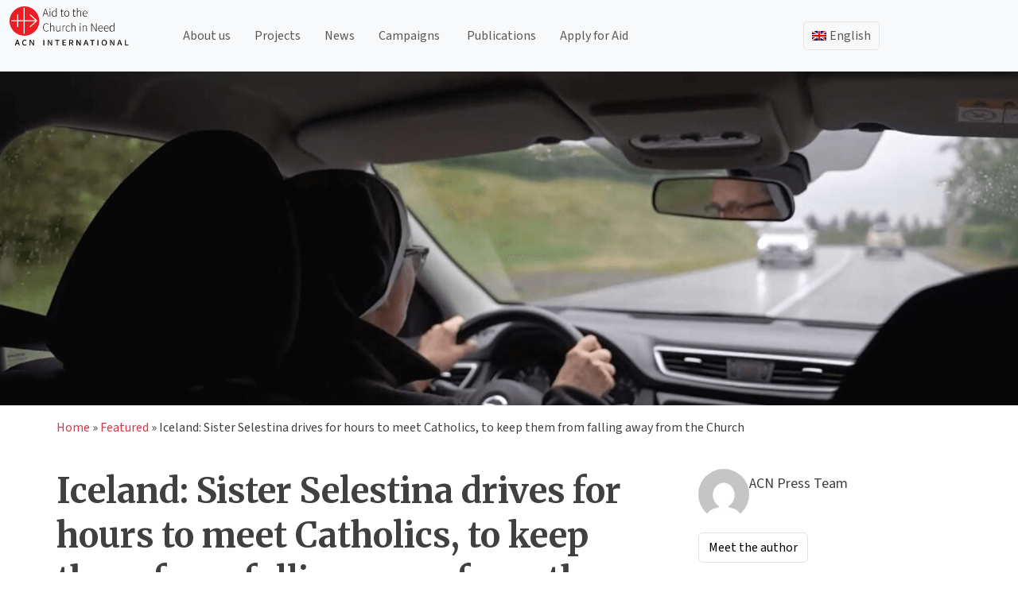

--- FILE ---
content_type: text/html; charset=UTF-8
request_url: https://acninternational.org/fr/islande-soeur-selestina-conduit-pendant-des-heures-pour-rencontrer-des-catholiques-et-les-empecher-de-quitter-leglise/
body_size: 21700
content:
<!doctype html>
<html lang="fr-FR">
<head>
	<meta charset="UTF-8">
	<meta name="viewport" content="width=device-width, initial-scale=1">
	<meta content="width=device-width, initial-scale=1" name="viewport" />
	
	<link rel="profile" href="https://gmpg.org/xfn/11">
	<link href="https://cdn.jsdelivr.net/npm/bootstrap@5.3.3/dist/css/bootstrap.min.css" rel="stylesheet" integrity="sha384-QWTKZyjpPEjISv5WaRU9OFeRpok6YctnYmDr5pNlyT2bRjXh0JMhjY6hW+ALEwIH" crossorigin="anonymous">
	<script src="https://cdn.jsdelivr.net/npm/bootstrap@5.3.3/dist/js/bootstrap.bundle.min.js" integrity="sha384-YvpcrYf0tY3lHB60NNkmXc5s9fDVZLESaAA55NDzOxhy9GkcIdslK1eN7N6jIeHz" crossorigin="anonymous"></script>
	<!-- <script src="https://cdn.jsdelivr.net/npm/@popperjs/core@2.11.8/dist/umd/popper.min.js" integrity="sha384-I7E8VVD/ismYTF4hNIPjVp/Zjvgyol6VFvRkX/vR+Vc4jQkC+hVqc2pM8ODewa9r" crossorigin="anonymous"></script>
	<script src="https://cdn.jsdelivr.net/npm/bootstrap@5.3.3/dist/js/bootstrap.min.js" integrity="sha384-0pUGZvbkm6XF6gxjEnlmuGrJXVbNuzT9qBBavbLwCsOGabYfZo0T0to5eqruptLy" crossorigin="anonymous"></script> -->
	<script src="https://analytics.ahrefs.com/analytics.js" data-key="dNQ72h7NtOV6hhbtAB8Dig" async></script>

	<style>
		
	</style>
	
	<link rel="dns-prefetch" href="//cdn.hu-manity.co" />
		<!-- Cookie Compliance -->
		<script type="text/javascript">var huOptions = {"appID":"acninternationalorg-2f76d19","currentLanguage":"fr","blocking":false,"globalCookie":false,"isAdmin":false,"privacyConsent":false};</script>
		<script type="text/javascript" src="https://cdn.hu-manity.co/hu-banner.min.js"></script><meta name='robots' content='index, follow, max-image-preview:large, max-snippet:-1, max-video-preview:-1' />
	<style>img:is([sizes="auto" i], [sizes^="auto," i]) { contain-intrinsic-size: 3000px 1500px }</style>
	
	<!-- This site is optimized with the Yoast SEO Premium plugin v26.5 (Yoast SEO v26.5) - https://yoast.com/wordpress/plugins/seo/ -->
	<title>Islande : Sœur Selestina conduit pendant des heures pour rencontrer des catholiques et les empêcher de quitter l&#039;Église. | ACN International</title>
	<link rel="canonical" href="https://acninternational.org/fr/islande-soeur-selestina-conduit-pendant-des-heures-pour-rencontrer-des-catholiques-et-les-empecher-de-quitter-leglise/" />
	<meta property="og:locale" content="fr_FR" />
	<meta property="og:type" content="article" />
	<meta property="og:title" content="Islande : Sœur Selestina conduit pendant des heures pour rencontrer des catholiques et les empêcher de quitter l&#039;Église." />
	<meta property="og:description" content="Nominally, the vast majority of Icelanders belong to the Evangelical Lutheran Church of Iceland. There are only around 14,000 Catholics" />
	<meta property="og:url" content="https://acninternational.org/fr/islande-soeur-selestina-conduit-pendant-des-heures-pour-rencontrer-des-catholiques-et-les-empecher-de-quitter-leglise/" />
	<meta property="og:site_name" content="ACN International" />
	<meta property="article:publisher" content="https://www.facebook.com/acninternationalorg" />
	<meta property="article:published_time" content="2023-04-26T13:58:21+00:00" />
	<meta property="article:modified_time" content="2023-04-26T14:17:24+00:00" />
	<meta property="og:image" content="https://media.acninternational.org/wp-content/uploads/2023/04/heading-3-1.png" />
	<meta property="og:image:width" content="2000" />
	<meta property="og:image:height" content="625" />
	<meta property="og:image:type" content="image/png" />
	<meta name="author" content="ACN Press Team" />
	<meta name="twitter:card" content="summary_large_image" />
	<meta name="twitter:creator" content="@acn_int" />
	<meta name="twitter:site" content="@acn_int" />
	<meta name="twitter:label1" content="Écrit par" />
	<meta name="twitter:data1" content="ACN Press Team" />
	<meta name="twitter:label2" content="Durée de lecture estimée" />
	<meta name="twitter:data2" content="4 minutes" />
	<script type="application/ld+json" class="yoast-schema-graph">{"@context":"https://schema.org","@graph":[{"@type":"Article","@id":"https://acninternational.org/fr/islande-soeur-selestina-conduit-pendant-des-heures-pour-rencontrer-des-catholiques-et-les-empecher-de-quitter-leglise/#article","isPartOf":{"@id":"https://acninternational.org/fr/islande-soeur-selestina-conduit-pendant-des-heures-pour-rencontrer-des-catholiques-et-les-empecher-de-quitter-leglise/"},"author":{"name":"ACN Press Team","@id":"https://acninternational.org/fr/#/schema/person/7f3dafb236b242fb2aa46be1411fd703"},"headline":"Islande : Sœur Selestina conduit pendant des heures pour rencontrer des catholiques et les empêcher de quitter l&rsquo;Église.","datePublished":"2023-04-26T13:58:21+00:00","dateModified":"2023-04-26T14:17:24+00:00","mainEntityOfPage":{"@id":"https://acninternational.org/fr/islande-soeur-selestina-conduit-pendant-des-heures-pour-rencontrer-des-catholiques-et-les-empecher-de-quitter-leglise/"},"wordCount":735,"publisher":{"@id":"https://acninternational.org/fr/#organization"},"image":{"@id":"https://acninternational.org/fr/islande-soeur-selestina-conduit-pendant-des-heures-pour-rencontrer-des-catholiques-et-les-empecher-de-quitter-leglise/#primaryimage"},"thumbnailUrl":"https://media.acninternational.org/wp-content/uploads/2023/04/heading-3-1.png","articleSection":["FEATURED"],"inLanguage":"fr-FR"},{"@type":"WebPage","@id":"https://acninternational.org/fr/islande-soeur-selestina-conduit-pendant-des-heures-pour-rencontrer-des-catholiques-et-les-empecher-de-quitter-leglise/","url":"https://acninternational.org/fr/islande-soeur-selestina-conduit-pendant-des-heures-pour-rencontrer-des-catholiques-et-les-empecher-de-quitter-leglise/","name":"Islande : Sœur Selestina conduit pendant des heures pour rencontrer des catholiques et les empêcher de quitter l'Église. | ACN International","isPartOf":{"@id":"https://acninternational.org/fr/#website"},"primaryImageOfPage":{"@id":"https://acninternational.org/fr/islande-soeur-selestina-conduit-pendant-des-heures-pour-rencontrer-des-catholiques-et-les-empecher-de-quitter-leglise/#primaryimage"},"image":{"@id":"https://acninternational.org/fr/islande-soeur-selestina-conduit-pendant-des-heures-pour-rencontrer-des-catholiques-et-les-empecher-de-quitter-leglise/#primaryimage"},"thumbnailUrl":"https://media.acninternational.org/wp-content/uploads/2023/04/heading-3-1.png","datePublished":"2023-04-26T13:58:21+00:00","dateModified":"2023-04-26T14:17:24+00:00","breadcrumb":{"@id":"https://acninternational.org/fr/islande-soeur-selestina-conduit-pendant-des-heures-pour-rencontrer-des-catholiques-et-les-empecher-de-quitter-leglise/#breadcrumb"},"inLanguage":"fr-FR","potentialAction":[{"@type":"ReadAction","target":["https://acninternational.org/fr/islande-soeur-selestina-conduit-pendant-des-heures-pour-rencontrer-des-catholiques-et-les-empecher-de-quitter-leglise/"]}]},{"@type":"ImageObject","inLanguage":"fr-FR","@id":"https://acninternational.org/fr/islande-soeur-selestina-conduit-pendant-des-heures-pour-rencontrer-des-catholiques-et-les-empecher-de-quitter-leglise/#primaryimage","url":"https://media.acninternational.org/wp-content/uploads/2023/04/heading-3-1.png","contentUrl":"https://media.acninternational.org/wp-content/uploads/2023/04/heading-3-1.png","width":2000,"height":625,"caption":"Sœur Selestíne Gavric au volant"},{"@type":"BreadcrumbList","@id":"https://acninternational.org/fr/islande-soeur-selestina-conduit-pendant-des-heures-pour-rencontrer-des-catholiques-et-les-empecher-de-quitter-leglise/#breadcrumb","itemListElement":[{"@type":"ListItem","position":1,"name":"Home","item":"https://acninternational.org/fr/"},{"@type":"ListItem","position":2,"name":"FEATURED","item":"https://acninternational.org/fr/category/featured-fr/"},{"@type":"ListItem","position":3,"name":"Islande : Sœur Selestina conduit pendant des heures pour rencontrer des catholiques et les empêcher de quitter l&rsquo;Église."}]},{"@type":"WebSite","@id":"https://acninternational.org/fr/#website","url":"https://acninternational.org/fr/","name":"ACN International","description":"","publisher":{"@id":"https://acninternational.org/fr/#organization"},"potentialAction":[{"@type":"SearchAction","target":{"@type":"EntryPoint","urlTemplate":"https://acninternational.org/fr/?s={search_term_string}"},"query-input":{"@type":"PropertyValueSpecification","valueRequired":true,"valueName":"search_term_string"}}],"inLanguage":"fr-FR"},{"@type":"Organization","@id":"https://acninternational.org/fr/#organization","name":"Aid to the Church in Need International","url":"https://acninternational.org/fr/","logo":{"@type":"ImageObject","inLanguage":"fr-FR","@id":"https://acninternational.org/fr/#/schema/logo/image/","url":"https://media.acninternational.org/wp-content/uploads/2019/11/acn_logo_blackvector.svg","contentUrl":"https://media.acninternational.org/wp-content/uploads/2019/11/acn_logo_blackvector.svg","width":232.6,"height":78,"caption":"Aid to the Church in Need International"},"image":{"@id":"https://acninternational.org/fr/#/schema/logo/image/"},"sameAs":["https://www.facebook.com/acninternationalorg","https://x.com/acn_int","https://www.youtube.com/channel/UCQ-077gS0TnVzkhHmf1opZw","https://www.instagram.com/acn_international/"]},{"@type":"Person","@id":"https://acninternational.org/fr/#/schema/person/7f3dafb236b242fb2aa46be1411fd703","name":"ACN Press Team","description":"Lorem ipsum dolor sit amet, consectetur adipiscing elit, sed do eiusmod tempor incididunt ut labore et dolore magna aliqua. Ut enim ad minim veniam, quis nostrud exercitation ullamco laboris nisi ut aliquip ex ea commodo consequat.","url":"https://acninternational.org/fr/author/acn-press-team/"}]}</script>
	<!-- / Yoast SEO Premium plugin. -->


<link rel='dns-prefetch' href='//acninternational.org' />
<link rel='dns-prefetch' href='//cdn.jsdelivr.net' />
<link rel="alternate" hreflang="de-DE" href="https://acninternational.org/de/island-schwester-selestina-faehrt-stundenlang-um-katholiken-zu-treffen-damit-sie-sich-nicht-von-der-kirche-entfernen/" />
<link rel="alternate" hreflang="en-US" href="https://acninternational.org/iceland-sister-selestina-drives-for-hours-to-meet-catholics-to-keep-them-from-falling-away-from-the-church/" />
<link rel="alternate" hreflang="es-ES" href="https://acninternational.org/es/islandia-la-hermana-selestina-conduce-durante-horas-para-reunirse-con-catolicos-y-evitar-que-se-alejen-de-la-iglesia/" />
<link rel="alternate" hreflang="fr-FR" href="https://acninternational.org/fr/islande-soeur-selestina-conduit-pendant-des-heures-pour-rencontrer-des-catholiques-et-les-empecher-de-quitter-leglise/" />
<link rel="alternate" hreflang="x-default" href="https://acninternational.org/iceland-sister-selestina-drives-for-hours-to-meet-catholics-to-keep-them-from-falling-away-from-the-church/" />
<link rel='stylesheet' id='wp-block-library-css' href='https://acninternational.org/wp-includes/css/dist/block-library/style.min.css?ver=6.8.3' media='all' />
<style id='classic-theme-styles-inline-css'>
/*! This file is auto-generated */
.wp-block-button__link{color:#fff;background-color:#32373c;border-radius:9999px;box-shadow:none;text-decoration:none;padding:calc(.667em + 2px) calc(1.333em + 2px);font-size:1.125em}.wp-block-file__button{background:#32373c;color:#fff;text-decoration:none}
</style>
<link rel='stylesheet' id='acn-accordion-block-style-css' href='https://acninternational.org/wp-content/plugins/acn-accordion-block/style.css?ver=1754292008' media='all' />
<link rel='stylesheet' id='acn-authors-style-css' href='https://acninternational.org/wp-content/plugins/acn-authors-block/style.css?ver=1759406511' media='all' />
<link rel='stylesheet' id='acn-collapsible-block-style-css' href='https://acninternational.org/wp-content/plugins/acn-collapsible-block/style.css?ver=6.8.3' media='all' />
<link rel='stylesheet' id='acn-content-box-style-css' href='https://acninternational.org/wp-content/plugins/acn-content-block/style.css?ver=6.8.3' media='all' />
<link rel='stylesheet' id='acn-slick-carousel-css-css' href='https://acninternational.org/wp-content/plugins/acn-content-carousel/style.css?ver=1754148776' media='all' />
<link rel='stylesheet' id='acn-cg-style-css' href='https://acninternational.org/wp-content/plugins/acn-country-gallery-block/style.css?ver=1753950644' media='all' />
<link rel='stylesheet' id='icon-paragraph-style-css' href='https://acninternational.org/wp-content/plugins/acn-icon-paragraph-block/style.css?ver=6.8.3' media='all' />
<link rel='stylesheet' id='acn-image-feature-style-css' href='https://acninternational.org/wp-content/plugins/acn-image-feature-block/style.css?ver=1757077707' media='all' />
<style id='global-styles-inline-css'>
:root{--wp--preset--aspect-ratio--square: 1;--wp--preset--aspect-ratio--4-3: 4/3;--wp--preset--aspect-ratio--3-4: 3/4;--wp--preset--aspect-ratio--3-2: 3/2;--wp--preset--aspect-ratio--2-3: 2/3;--wp--preset--aspect-ratio--16-9: 16/9;--wp--preset--aspect-ratio--9-16: 9/16;--wp--preset--color--black: #000000;--wp--preset--color--cyan-bluish-gray: #abb8c3;--wp--preset--color--white: #ffffff;--wp--preset--color--pale-pink: #f78da7;--wp--preset--color--vivid-red: #cf2e2e;--wp--preset--color--luminous-vivid-orange: #ff6900;--wp--preset--color--luminous-vivid-amber: #fcb900;--wp--preset--color--light-green-cyan: #7bdcb5;--wp--preset--color--vivid-green-cyan: #00d084;--wp--preset--color--pale-cyan-blue: #8ed1fc;--wp--preset--color--vivid-cyan-blue: #0693e3;--wp--preset--color--vivid-purple: #9b51e0;--wp--preset--gradient--vivid-cyan-blue-to-vivid-purple: linear-gradient(135deg,rgba(6,147,227,1) 0%,rgb(155,81,224) 100%);--wp--preset--gradient--light-green-cyan-to-vivid-green-cyan: linear-gradient(135deg,rgb(122,220,180) 0%,rgb(0,208,130) 100%);--wp--preset--gradient--luminous-vivid-amber-to-luminous-vivid-orange: linear-gradient(135deg,rgba(252,185,0,1) 0%,rgba(255,105,0,1) 100%);--wp--preset--gradient--luminous-vivid-orange-to-vivid-red: linear-gradient(135deg,rgba(255,105,0,1) 0%,rgb(207,46,46) 100%);--wp--preset--gradient--very-light-gray-to-cyan-bluish-gray: linear-gradient(135deg,rgb(238,238,238) 0%,rgb(169,184,195) 100%);--wp--preset--gradient--cool-to-warm-spectrum: linear-gradient(135deg,rgb(74,234,220) 0%,rgb(151,120,209) 20%,rgb(207,42,186) 40%,rgb(238,44,130) 60%,rgb(251,105,98) 80%,rgb(254,248,76) 100%);--wp--preset--gradient--blush-light-purple: linear-gradient(135deg,rgb(255,206,236) 0%,rgb(152,150,240) 100%);--wp--preset--gradient--blush-bordeaux: linear-gradient(135deg,rgb(254,205,165) 0%,rgb(254,45,45) 50%,rgb(107,0,62) 100%);--wp--preset--gradient--luminous-dusk: linear-gradient(135deg,rgb(255,203,112) 0%,rgb(199,81,192) 50%,rgb(65,88,208) 100%);--wp--preset--gradient--pale-ocean: linear-gradient(135deg,rgb(255,245,203) 0%,rgb(182,227,212) 50%,rgb(51,167,181) 100%);--wp--preset--gradient--electric-grass: linear-gradient(135deg,rgb(202,248,128) 0%,rgb(113,206,126) 100%);--wp--preset--gradient--midnight: linear-gradient(135deg,rgb(2,3,129) 0%,rgb(40,116,252) 100%);--wp--preset--font-size--small: 13px;--wp--preset--font-size--medium: 20px;--wp--preset--font-size--large: 36px;--wp--preset--font-size--x-large: 42px;--wp--preset--spacing--20: 0.44rem;--wp--preset--spacing--30: 0.67rem;--wp--preset--spacing--40: 1rem;--wp--preset--spacing--50: 1.5rem;--wp--preset--spacing--60: 2.25rem;--wp--preset--spacing--70: 3.38rem;--wp--preset--spacing--80: 5.06rem;--wp--preset--shadow--natural: 6px 6px 9px rgba(0, 0, 0, 0.2);--wp--preset--shadow--deep: 12px 12px 50px rgba(0, 0, 0, 0.4);--wp--preset--shadow--sharp: 6px 6px 0px rgba(0, 0, 0, 0.2);--wp--preset--shadow--outlined: 6px 6px 0px -3px rgba(255, 255, 255, 1), 6px 6px rgba(0, 0, 0, 1);--wp--preset--shadow--crisp: 6px 6px 0px rgba(0, 0, 0, 1);}:where(.is-layout-flex){gap: 0.5em;}:where(.is-layout-grid){gap: 0.5em;}body .is-layout-flex{display: flex;}.is-layout-flex{flex-wrap: wrap;align-items: center;}.is-layout-flex > :is(*, div){margin: 0;}body .is-layout-grid{display: grid;}.is-layout-grid > :is(*, div){margin: 0;}:where(.wp-block-columns.is-layout-flex){gap: 2em;}:where(.wp-block-columns.is-layout-grid){gap: 2em;}:where(.wp-block-post-template.is-layout-flex){gap: 1.25em;}:where(.wp-block-post-template.is-layout-grid){gap: 1.25em;}.has-black-color{color: var(--wp--preset--color--black) !important;}.has-cyan-bluish-gray-color{color: var(--wp--preset--color--cyan-bluish-gray) !important;}.has-white-color{color: var(--wp--preset--color--white) !important;}.has-pale-pink-color{color: var(--wp--preset--color--pale-pink) !important;}.has-vivid-red-color{color: var(--wp--preset--color--vivid-red) !important;}.has-luminous-vivid-orange-color{color: var(--wp--preset--color--luminous-vivid-orange) !important;}.has-luminous-vivid-amber-color{color: var(--wp--preset--color--luminous-vivid-amber) !important;}.has-light-green-cyan-color{color: var(--wp--preset--color--light-green-cyan) !important;}.has-vivid-green-cyan-color{color: var(--wp--preset--color--vivid-green-cyan) !important;}.has-pale-cyan-blue-color{color: var(--wp--preset--color--pale-cyan-blue) !important;}.has-vivid-cyan-blue-color{color: var(--wp--preset--color--vivid-cyan-blue) !important;}.has-vivid-purple-color{color: var(--wp--preset--color--vivid-purple) !important;}.has-black-background-color{background-color: var(--wp--preset--color--black) !important;}.has-cyan-bluish-gray-background-color{background-color: var(--wp--preset--color--cyan-bluish-gray) !important;}.has-white-background-color{background-color: var(--wp--preset--color--white) !important;}.has-pale-pink-background-color{background-color: var(--wp--preset--color--pale-pink) !important;}.has-vivid-red-background-color{background-color: var(--wp--preset--color--vivid-red) !important;}.has-luminous-vivid-orange-background-color{background-color: var(--wp--preset--color--luminous-vivid-orange) !important;}.has-luminous-vivid-amber-background-color{background-color: var(--wp--preset--color--luminous-vivid-amber) !important;}.has-light-green-cyan-background-color{background-color: var(--wp--preset--color--light-green-cyan) !important;}.has-vivid-green-cyan-background-color{background-color: var(--wp--preset--color--vivid-green-cyan) !important;}.has-pale-cyan-blue-background-color{background-color: var(--wp--preset--color--pale-cyan-blue) !important;}.has-vivid-cyan-blue-background-color{background-color: var(--wp--preset--color--vivid-cyan-blue) !important;}.has-vivid-purple-background-color{background-color: var(--wp--preset--color--vivid-purple) !important;}.has-black-border-color{border-color: var(--wp--preset--color--black) !important;}.has-cyan-bluish-gray-border-color{border-color: var(--wp--preset--color--cyan-bluish-gray) !important;}.has-white-border-color{border-color: var(--wp--preset--color--white) !important;}.has-pale-pink-border-color{border-color: var(--wp--preset--color--pale-pink) !important;}.has-vivid-red-border-color{border-color: var(--wp--preset--color--vivid-red) !important;}.has-luminous-vivid-orange-border-color{border-color: var(--wp--preset--color--luminous-vivid-orange) !important;}.has-luminous-vivid-amber-border-color{border-color: var(--wp--preset--color--luminous-vivid-amber) !important;}.has-light-green-cyan-border-color{border-color: var(--wp--preset--color--light-green-cyan) !important;}.has-vivid-green-cyan-border-color{border-color: var(--wp--preset--color--vivid-green-cyan) !important;}.has-pale-cyan-blue-border-color{border-color: var(--wp--preset--color--pale-cyan-blue) !important;}.has-vivid-cyan-blue-border-color{border-color: var(--wp--preset--color--vivid-cyan-blue) !important;}.has-vivid-purple-border-color{border-color: var(--wp--preset--color--vivid-purple) !important;}.has-vivid-cyan-blue-to-vivid-purple-gradient-background{background: var(--wp--preset--gradient--vivid-cyan-blue-to-vivid-purple) !important;}.has-light-green-cyan-to-vivid-green-cyan-gradient-background{background: var(--wp--preset--gradient--light-green-cyan-to-vivid-green-cyan) !important;}.has-luminous-vivid-amber-to-luminous-vivid-orange-gradient-background{background: var(--wp--preset--gradient--luminous-vivid-amber-to-luminous-vivid-orange) !important;}.has-luminous-vivid-orange-to-vivid-red-gradient-background{background: var(--wp--preset--gradient--luminous-vivid-orange-to-vivid-red) !important;}.has-very-light-gray-to-cyan-bluish-gray-gradient-background{background: var(--wp--preset--gradient--very-light-gray-to-cyan-bluish-gray) !important;}.has-cool-to-warm-spectrum-gradient-background{background: var(--wp--preset--gradient--cool-to-warm-spectrum) !important;}.has-blush-light-purple-gradient-background{background: var(--wp--preset--gradient--blush-light-purple) !important;}.has-blush-bordeaux-gradient-background{background: var(--wp--preset--gradient--blush-bordeaux) !important;}.has-luminous-dusk-gradient-background{background: var(--wp--preset--gradient--luminous-dusk) !important;}.has-pale-ocean-gradient-background{background: var(--wp--preset--gradient--pale-ocean) !important;}.has-electric-grass-gradient-background{background: var(--wp--preset--gradient--electric-grass) !important;}.has-midnight-gradient-background{background: var(--wp--preset--gradient--midnight) !important;}.has-small-font-size{font-size: var(--wp--preset--font-size--small) !important;}.has-medium-font-size{font-size: var(--wp--preset--font-size--medium) !important;}.has-large-font-size{font-size: var(--wp--preset--font-size--large) !important;}.has-x-large-font-size{font-size: var(--wp--preset--font-size--x-large) !important;}
:where(.wp-block-post-template.is-layout-flex){gap: 1.25em;}:where(.wp-block-post-template.is-layout-grid){gap: 1.25em;}
:where(.wp-block-columns.is-layout-flex){gap: 2em;}:where(.wp-block-columns.is-layout-grid){gap: 2em;}
:root :where(.wp-block-pullquote){font-size: 1.5em;line-height: 1.6;}
</style>
<link rel='stylesheet' id='wpml-menu-item-0-css' href='https://acninternational.org/wp-content/plugins/sitepress-multilingual-cms/templates/language-switchers/menu-item/style.min.css?ver=1' media='all' />
<link rel='stylesheet' id='slick-css-css' href='https://cdn.jsdelivr.net/npm/slick-carousel@1.8.1/slick/slick.css?ver=6.8.3' media='all' />
<link rel='stylesheet' id='slick-theme-css' href='https://cdn.jsdelivr.net/npm/slick-carousel@1.8.1/slick/slick-theme.css?ver=6.8.3' media='all' />
<link rel='stylesheet' id='acn-international-style-css' href='https://acninternational.org/wp-content/themes/acn-international/style.css?ver=1.0.3' media='all' />
<link rel='stylesheet' id='acn-international-css' href='https://acninternational.org/wp-content/themes/acn-international/assets/acn.css?ver=1.0.3' media='all' />
<link rel='stylesheet' id='acn-icons-css' href='https://acninternational.org/wp-content/themes/acn-international/assets/acn-icons-font-codes.css?ver=1.0.3' media='all' />
<script src="https://acninternational.org/wp-includes/js/jquery/jquery.min.js?ver=3.7.1" id="jquery-core-js"></script>
<script src="https://acninternational.org/wp-includes/js/jquery/jquery-migrate.min.js?ver=3.4.1" id="jquery-migrate-js"></script>
<script id="wpml-browser-redirect-js-extra">
var wpml_browser_redirect_params = {"pageLanguage":"fr","languageUrls":{"en_us":"https:\/\/acninternational.org\/iceland-sister-selestina-drives-for-hours-to-meet-catholics-to-keep-them-from-falling-away-from-the-church\/","en":"https:\/\/acninternational.org\/iceland-sister-selestina-drives-for-hours-to-meet-catholics-to-keep-them-from-falling-away-from-the-church\/","us":"https:\/\/acninternational.org\/iceland-sister-selestina-drives-for-hours-to-meet-catholics-to-keep-them-from-falling-away-from-the-church\/","es_es":"https:\/\/acninternational.org\/es\/islandia-la-hermana-selestina-conduce-durante-horas-para-reunirse-con-catolicos-y-evitar-que-se-alejen-de-la-iglesia\/","es":"https:\/\/acninternational.org\/es\/islandia-la-hermana-selestina-conduce-durante-horas-para-reunirse-con-catolicos-y-evitar-que-se-alejen-de-la-iglesia\/","de_de":"https:\/\/acninternational.org\/de\/island-schwester-selestina-faehrt-stundenlang-um-katholiken-zu-treffen-damit-sie-sich-nicht-von-der-kirche-entfernen\/","de":"https:\/\/acninternational.org\/de\/island-schwester-selestina-faehrt-stundenlang-um-katholiken-zu-treffen-damit-sie-sich-nicht-von-der-kirche-entfernen\/","fr_fr":"https:\/\/acninternational.org\/fr\/islande-soeur-selestina-conduit-pendant-des-heures-pour-rencontrer-des-catholiques-et-les-empecher-de-quitter-leglise\/","fr":"https:\/\/acninternational.org\/fr\/islande-soeur-selestina-conduit-pendant-des-heures-pour-rencontrer-des-catholiques-et-les-empecher-de-quitter-leglise\/"},"cookie":{"name":"_icl_visitor_lang_js","domain":"acninternational.org","path":"\/","expiration":24}};
</script>
<script src="https://acninternational.org/wp-content/plugins/sitepress-multilingual-cms/dist/js/browser-redirect/app.js?ver=486900" id="wpml-browser-redirect-js"></script>
<link rel="https://api.w.org/" href="https://acninternational.org/fr/wp-json/" /><link rel="alternate" title="JSON" type="application/json" href="https://acninternational.org/fr/wp-json/wp/v2/posts/180416" /><link rel="EditURI" type="application/rsd+xml" title="RSD" href="https://acninternational.org/xmlrpc.php?rsd" />
<link rel='shortlink' href='https://acninternational.org/fr/?p=180416' />
<link rel="alternate" title="oEmbed (JSON)" type="application/json+oembed" href="https://acninternational.org/fr/wp-json/oembed/1.0/embed?url=https%3A%2F%2Facninternational.org%2Ffr%2Fislande-soeur-selestina-conduit-pendant-des-heures-pour-rencontrer-des-catholiques-et-les-empecher-de-quitter-leglise%2F" />
<link rel="alternate" title="oEmbed (XML)" type="text/xml+oembed" href="https://acninternational.org/fr/wp-json/oembed/1.0/embed?url=https%3A%2F%2Facninternational.org%2Ffr%2Fislande-soeur-selestina-conduit-pendant-des-heures-pour-rencontrer-des-catholiques-et-les-empecher-de-quitter-leglise%2F&#038;format=xml" />
<meta name="generator" content="WPML ver:4.8.6 stt:1,4,3,27,41,2;" />

    <!-- Global site tag (gtag.js) - Google Analytics -->
<script async src="https://www.googletagmanager.com/gtag/js?id=UA-72444921-4"></script>
<script>
  window.dataLayer = window.dataLayer || [];
  function gtag(){dataLayer.push(arguments);}
  gtag('js', new Date());
  gtag('config', 'UA-72444921-4');
</script><link rel="icon" href="https://media.acninternational.org/wp-content/uploads/2019/11/acn-iconmain-150x150.png" sizes="32x32" />
<link rel="icon" href="https://media.acninternational.org/wp-content/uploads/2019/11/acn-iconmain.png" sizes="192x192" />
<link rel="apple-touch-icon" href="https://media.acninternational.org/wp-content/uploads/2019/11/acn-iconmain.png" />
<meta name="msapplication-TileImage" content="https://media.acninternational.org/wp-content/uploads/2019/11/acn-iconmain.png" />
		<style id="wp-custom-css">
			#mc-member-count, .mc-label {
    color: #ff0000;
    font-weight: 600;
	  font-size: 24px;
	  font-family: "Merriweather", serif;
}		</style>
			
</head>

<body class="wp-singular post-template-default single single-post postid-180416 single-format-standard wp-custom-logo wp-theme-acn-international cookies-not-set no-sidebar">
<div id="page" class="site">
	<a class="skip-link screen-reader-text" href="#primary">Skip to content</a>

	<header id="masthead" class="site-header sticky-top bg-light">
		

		<!-- <nav id="site-navigation" class="main-navigation">
			<button class="menu-toggle" aria-controls="primary-menu" aria-expanded="false"></button> -->
					<!-- </nav>#site-navigation -->
		
		<nav class="navbar navbar-expand-md navbar-light">
			<div class="container-fluid">
				<div class="site-branding">
					<a href="https://acninternational.org/fr/" class="custom-logo-link" rel="home"><img width="233" height="78" src="https://media.acninternational.org/wp-content/uploads/2019/11/acn_logo_blackvector.svg" class="custom-logo" alt="ACN International" decoding="async" /></a>						<p class="site-title"><a href="https://acninternational.org/fr/" rel="home"></a></p>
										</div><!-- .site-branding -->
				<div class="d-block d-md-none" id="languageSwitcherMobile">
					<ul id="menu-language-switcher-mobile" class="navbar-nav language-switcher-mobile"><li  id="menu-item-wpml-ls-1435-fr" class="menu-item wpml-ls-slot-1435 wpml-ls-item wpml-ls-item-fr wpml-ls-current-language wpml-ls-menu-item wpml-ls-last-item menu-item-type-wpml_ls_menu_item menu-item-object-wpml_ls_menu_item menu-item-has-children dropdown nav-item nav-item-wpml-ls-1435-fr"><a href="https://acninternational.org/fr/islande-soeur-selestina-conduit-pendant-des-heures-pour-rencontrer-des-catholiques-et-les-empecher-de-quitter-leglise/" class="nav-link  dropdown-toggle acn-dropdown-toggle" data-bs-toggle="dropdown" aria-haspopup="true" aria-expanded="false"><img
            class="wpml-ls-flag"
            src="https://acninternational.org/wp-content/plugins/sitepress-multilingual-cms/res/flags/fr.png"
            alt="Français"
            width=30
            
    /></a>
<ul class="dropdown-menu  depth_0">
	<li  id="menu-item-wpml-ls-1435-en" class="menu-item wpml-ls-slot-1435 wpml-ls-item wpml-ls-item-en wpml-ls-menu-item wpml-ls-first-item menu-item-type-wpml_ls_menu_item menu-item-object-wpml_ls_menu_item nav-item nav-item-wpml-ls-1435-en"><a title="Passer à Anglais" href="https://acninternational.org/iceland-sister-selestina-drives-for-hours-to-meet-catholics-to-keep-them-from-falling-away-from-the-church/" class="dropdown-item "><img
            class="wpml-ls-flag"
            src="https://acninternational.org/wp-content/plugins/sitepress-multilingual-cms/res/flags/en.png"
            alt="Anglais"
            width=30
            
    /></a></li>
	<li  id="menu-item-wpml-ls-1435-es" class="menu-item wpml-ls-slot-1435 wpml-ls-item wpml-ls-item-es wpml-ls-menu-item menu-item-type-wpml_ls_menu_item menu-item-object-wpml_ls_menu_item nav-item nav-item-wpml-ls-1435-es"><a title="Passer à Espagnol" href="https://acninternational.org/es/islandia-la-hermana-selestina-conduce-durante-horas-para-reunirse-con-catolicos-y-evitar-que-se-alejen-de-la-iglesia/" class="dropdown-item "><img
            class="wpml-ls-flag"
            src="https://acninternational.org/wp-content/plugins/sitepress-multilingual-cms/res/flags/es.png"
            alt="Espagnol"
            width=30
            
    /></a></li>
	<li  id="menu-item-wpml-ls-1435-de" class="menu-item wpml-ls-slot-1435 wpml-ls-item wpml-ls-item-de wpml-ls-menu-item menu-item-type-wpml_ls_menu_item menu-item-object-wpml_ls_menu_item nav-item nav-item-wpml-ls-1435-de"><a title="Passer à Allemand" href="https://acninternational.org/de/island-schwester-selestina-faehrt-stundenlang-um-katholiken-zu-treffen-damit-sie-sich-nicht-von-der-kirche-entfernen/" class="dropdown-item "><img
            class="wpml-ls-flag"
            src="https://acninternational.org/wp-content/plugins/sitepress-multilingual-cms/res/flags/de.png"
            alt="Allemand"
            width=30
            
    /></a></li>
</ul>
</li>
</ul>				</div>

				<button class="navbar-toggler" type="button" 
				data-bs-toggle="collapse" 
				data-bs-target="#mainMenu"
				data-bs-auto-close="outside"  
				aria-controls="mainMenu" 
				aria-expanded="false" 
				aria-label="Toggle navigation">
					<span class="navbar-toggler-icon"></span>
				</button>
				
				
				<div class="collapse navbar-collapse" id="mainMenu">
					<ul id="menu-main_menu_en-french" class="navbar-nav me-auto mb-2 mb-md-0 "><li  id="menu-item-139722" class="menu-item menu-item-type-post_type menu-item-object-page nav-item nav-item-139722"><a href="https://acninternational.org/fr/qui-sommes-nous/" class="nav-link ">Qui sommes-nous ?</a></li>
<li  id="menu-item-139790" class="menu-item menu-item-type-post_type menu-item-object-page nav-item nav-item-139790"><a href="https://acninternational.org/fr/projets/" class="nav-link ">Projets</a></li>
<li  id="menu-item-130672" class="menu-item menu-item-type-post_type menu-item-object-page nav-item nav-item-130672"><a href="https://acninternational.org/fr/actualites/" class="nav-link ">Actualités</a></li>
<li  id="menu-item-130673" class="menu-item menu-item-type-post_type menu-item-object-page menu-item-has-children dropdown nav-item nav-item-130673"><a href="https://acninternational.org/fr/campagnes/" class="nav-link  dropdown-toggle" data-bs-toggle="" aria-haspopup="true" aria-expanded="false">Campagnes</a>
<ul class="dropdown-menu  depth_0">
	<li  id="menu-item-252609" class="menu-item menu-item-type-post_type menu-item-object-page nav-item nav-item-252609"><a href="https://acninternational.org/fr/un-million-denfants-prient-le-chapelet/" class="dropdown-item ">Un Million D’enfants Prient Le Chapelet</a></li>
	<li  id="menu-item-253148" class="menu-item menu-item-type-custom menu-item-object-custom nav-item nav-item-253148"><a href="https://acninternational.org/religiousfreedomreport/fr" class="dropdown-item ">Rapport sur la liberté religieuse</a></li>
</ul>
</li>
<li  id="menu-item-252246" class="menu-item menu-item-type-post_type menu-item-object-page nav-item nav-item-252246"><a href="https://acninternational.org/fr/publications/" class="nav-link ">Publications</a></li>
<li  id="menu-item-124838" class="menu-item menu-item-type-post_type menu-item-object-page nav-item nav-item-124838"><a href="https://acninternational.org/fr/demander-aide/" class="nav-link ">Demander de l’aide</a></li>
</ul>				</div>
				<!-- <div class="donate-btn me-3 d-none"> -->
										<!-- <a class="acn-donate-btn" href="/redirect-to-donation-page/?page=donate/" class="btn btn-primary"></a> -->
				<!-- </div> -->
				<div class="d-none d-md-block collapse navbar-collapse" id="languageSwitcher">
					<ul id="menu-language_menu-french" class="navbar-nav language-switcher"><li  id="menu-item-wpml-ls-14-fr" class="menu-item wpml-ls-slot-14 wpml-ls-item wpml-ls-item-fr wpml-ls-current-language wpml-ls-menu-item wpml-ls-last-item menu-item-type-wpml_ls_menu_item menu-item-object-wpml_ls_menu_item menu-item-has-children dropdown nav-item nav-item-wpml-ls-14-fr"><a href="https://acninternational.org/fr/islande-soeur-selestina-conduit-pendant-des-heures-pour-rencontrer-des-catholiques-et-les-empecher-de-quitter-leglise/" class="nav-link  dropdown-toggle acn-dropdown-toggle" data-bs-toggle="dropdown" aria-haspopup="true" aria-expanded="false"><img
            class="wpml-ls-flag"
            src="https://acninternational.org/wp-content/plugins/sitepress-multilingual-cms/res/flags/fr.png"
            alt=""
            width=18
            height=12
    /><span class="wpml-ls-display">Français</span></a>
<ul class="dropdown-menu  depth_0">
	<li  id="menu-item-wpml-ls-14-en" class="menu-item wpml-ls-slot-14 wpml-ls-item wpml-ls-item-en wpml-ls-menu-item wpml-ls-first-item menu-item-type-wpml_ls_menu_item menu-item-object-wpml_ls_menu_item nav-item nav-item-wpml-ls-14-en"><a title="Passer à Anglais" href="https://acninternational.org/iceland-sister-selestina-drives-for-hours-to-meet-catholics-to-keep-them-from-falling-away-from-the-church/" class="dropdown-item "><img
            class="wpml-ls-flag"
            src="https://acninternational.org/wp-content/plugins/sitepress-multilingual-cms/res/flags/en.png"
            alt=""
            width=18
            height=12
    /><span class="wpml-ls-display">Anglais</span></a></li>
	<li  id="menu-item-wpml-ls-14-es" class="menu-item wpml-ls-slot-14 wpml-ls-item wpml-ls-item-es wpml-ls-menu-item menu-item-type-wpml_ls_menu_item menu-item-object-wpml_ls_menu_item nav-item nav-item-wpml-ls-14-es"><a title="Passer à Espagnol" href="https://acninternational.org/es/islandia-la-hermana-selestina-conduce-durante-horas-para-reunirse-con-catolicos-y-evitar-que-se-alejen-de-la-iglesia/" class="dropdown-item "><img
            class="wpml-ls-flag"
            src="https://acninternational.org/wp-content/plugins/sitepress-multilingual-cms/res/flags/es.png"
            alt=""
            width=18
            height=12
    /><span class="wpml-ls-display">Espagnol</span></a></li>
	<li  id="menu-item-wpml-ls-14-de" class="menu-item wpml-ls-slot-14 wpml-ls-item wpml-ls-item-de wpml-ls-menu-item menu-item-type-wpml_ls_menu_item menu-item-object-wpml_ls_menu_item nav-item nav-item-wpml-ls-14-de"><a title="Passer à Allemand" href="https://acninternational.org/de/island-schwester-selestina-faehrt-stundenlang-um-katholiken-zu-treffen-damit-sie-sich-nicht-von-der-kirche-entfernen/" class="dropdown-item "><img
            class="wpml-ls-flag"
            src="https://acninternational.org/wp-content/plugins/sitepress-multilingual-cms/res/flags/de.png"
            alt=""
            width=18
            height=12
    /><span class="wpml-ls-display">Allemand</span></a></li>
</ul>
</li>
</ul>				</div>
			</div>
		</nav>
	</header>
	<!-- #masthead -->
	<main id="primary" class="site-main">

		
<article id="post-180416" class="post-180416 post type-post status-publish format-standard has-post-thumbnail hentry category-featured-fr country-iceland-fr country-islande">
    	
	<header class="d-flex h-50 justify-content-center align-items-center entry-header header-bg-full" style="background-image:url(https://media.acninternational.org/wp-content/uploads/2023/04/heading-3-1.png)">
		<div class="header-bg-mask mask text-light d-flex justify-content-center flex-column text-center" style="background-color: rgba(0, 0, 0, 0)">
			
		</div>
	</header><!-- .entry-header -->

	
	<div class="container m-auto entry-content px-3">
        <div class="py-3">
			<div id="crumbs"><a href="https://acninternational.org/fr/">Home</a> &raquo; <a href="https://acninternational.org/fr/category/featured-fr/">FEATURED</a> &raquo; <span class="current">Islande : Sœur Selestina conduit pendant des heures pour rencontrer des catholiques et les empêcher de quitter l&rsquo;Église.</span></div>		</div>	
        <div class="row py-3 pt-4">
            <div class="col-lg-8 col-xs-12">
                <h1 class="entry-title">Islande : Sœur Selestina conduit pendant des heures pour rencontrer des catholiques et les empêcher de quitter l&rsquo;Église.</h1>                <div class="d-flex mb-4">
                    <div class="p-2 bd-highlight py-2">
                                                        <span class="archive-country"><a class="">
                                    IcelandIslande                                    </a>
                                </span>
                                                
                        <span class="archive-category"><a class="">
                            <span class='me-1'>FEATURED</span>                                </a>
                        </span>
                    </div>
                                            <div class="entry-meta ms-auto p-2 bd-highlight">
                            <p class="text-muted mb-2 pe-2">avril 26, 2023</p>
                        </div><!-- .entry-meta -->
                     
                    
                </div>
                
                <p>La grande majorité des Islandais appartiennent à l’Église évangélique luthérienne d’Islande. Il n’y a que quelque 14.000 catholiques en Islande, un pays qui ne compte qu’un seul diocèse – Reykjavik – et huit paroisses. Certaines de ces paroisses sont très éloignées les unes des autres. Rien de tout cela ne dérange Sœur Selestina Gavric qui sait d’expérience combien il est difficile d’être missionnaire dans un tel endroit, avec ses longs hivers enneigés. Partir à la recherche d’un catholique peut devenir une véritable chasse au trésor.</p>
<p>La religieuse croate est l’une des quatre sœurs carmélites du Divin Cœur de Jésus qui vivent actuellement en Islande, dans une paroisse qui s’étend sur 500 kilomètres. Sans la voiture qu’elle a reçue de la fondation internationale Aid to the Church in Need (ACN), sa vie serait beaucoup plus difficile et il lui serait impossible de rencontrer les fidèles face à face. Toutefois, même avec la voiture, on ne peut pas dire que ce soit si facile.</p>
<figure id="attachment_180399" aria-describedby="caption-attachment-180399" style="width: 670px" class="wp-caption alignnone"><img fetchpriority="high" decoding="async" class="wp-image-180399 size-full" src="https://media.acninternational.org/wp-content/uploads/2023/04/pequena-6-1.png" alt="" width="670" height="400" srcset="https://media.acninternational.org/wp-content/uploads/2023/04/pequena-6-1.png 670w, https://media.acninternational.org/wp-content/uploads/2023/04/pequena-6-1-300x179.png 300w" sizes="(max-width: 670px) 100vw, 670px" /><figcaption id="caption-attachment-180399" class="wp-caption-text">Sœur Selestíne Gavric</figcaption></figure>
<p>Sr Selestina a l’esprit pratique et n&rsquo;hésite pas à faire quatre heures de route pour se rendre dans les parties les plus éloignées de la paroisse, presque à l&rsquo;autre bout du pays. Cela signifie que les catholiques sont parfois surpris par la visite de la sœur, qui se déplace même simplement pour voir comment ils vont.</p>
<p>« J’ai vu tant de catholiques s’éloigner de l’Église par manque de contact personnel. Nous devons aller à leur rencontre », dit la sœur. « Il y a une famille ici, une autre là-bas… Quand je constate une absence à l’église, je vais les chercher. Par exemple, si je sais qu’il y a un enfant de sept ans dans la famille, je vais frapper à sa porte. « Vous avez un enfant de tel âge, et vous êtes catholiques. Votre enfant a le droit de mieux connaître sa foi. Nous avons un catéchisme pour les enfants. Êtes-vous intéressés ? ».</p>
<p>L’Islande n’est pas exactement un petit pays, mais elle ne compte que 372.000 habitants, soit environ quatre personnes par kilomètre carré. Cependant, la plupart des Islandais vivent à Reykjavik, ce qui laisse de grandes étendues du pays complètement inhabitées.</p>
<p><iframe title="Iceland: Sister Selestina drives for hours to meet Catholics" width="640" height="360" src="https://www.youtube.com/embed/8sBQCLyaqcE?feature=oembed" frameborder="0" allow="accelerometer; autoplay; clipboard-write; encrypted-media; gyroscope; picture-in-picture; web-share" referrerpolicy="strict-origin-when-cross-origin" allowfullscreen></iframe></p>
<h4><strong>20 ans en Islande, mais prête à aller sur Mars</strong></h4>
<p>Il faut un caractère particulier pour aller frapper aux portes des gens pour les convaincre de laisser leurs enfants aller à l’école du dimanche, mais cela ne dérange pas cette religieuse carmélite. Son audace et son courage viennent du plus profond de son âme, alimentés par sa foi. Et s’il n’est pas possible de rendre visite physiquement aux gens, il y a toujours Internet – tout vaut mieux que de négliger la formation spirituelle des enfants.</p>
<p>Sr Selestina est venue en Islande parce qu’on le lui a demandé. Mais elle affirme qu’elle irait plus loin si l’Église le lui demandait. « L’Église m’a demandé de venir en Islande. Ce fut vraiment une grande surprise pour moi. Mais quand nous prononçons nos vœux, nous appartenons à la congrégation et à tout ce qu’elle fait et dit. Si la congrégation devait construire un couvent sur Mars, nous irions volontiers là-bas ».</p>
<figure id="attachment_180393" aria-describedby="caption-attachment-180393" style="width: 670px" class="wp-caption alignnone"><img decoding="async" class="wp-image-180393 size-full" src="https://media.acninternational.org/wp-content/uploads/2023/04/pequena-7-1.png" alt="" width="670" height="400" srcset="https://media.acninternational.org/wp-content/uploads/2023/04/pequena-7-1.png 670w, https://media.acninternational.org/wp-content/uploads/2023/04/pequena-7-1-300x179.png 300w" sizes="(max-width: 670px) 100vw, 670px" /><figcaption id="caption-attachment-180393" class="wp-caption-text">Sœur Selestíne Gavric au volant</figcaption></figure>
<p>« Nous sommes les Sœurs Carmélites du Divin Cœur de Jésus. Notre congrégation a été fondée par la bienheureuse Marie-Thérèse de Saint-Joseph, qui a quitté l’Église luthérienne et s’est convertie au catholicisme. Nous sommes quatre en Islande, et je suis ici depuis 20 ans », ajoute la religieuse croate, remerciant ACN de lui avoir donné l’occasion de mener à bien cette mission. « Merci à ACN de soutenir l’Église en Islande. Et que Dieu vous bénisse. Sans vous, nous ne serions pas en mesure de poursuivre ce travail ».</p>
<p>La voiture qui a été offerte aux Sœurs Carmélites fait partie d’un programme d’aide à la motorisation qu’ACN mène depuis quelques années.</p>
            </div>            
            <div class="col-lg-4 col-xs-12">
                                    <div class="post-author-meta p-5 pt-0">
                        
                        <div class="post-author d-flex align-items-center gap-2">
                            <img src="https://secure.gravatar.com/avatar/f4939c6a3c4054ca6d18999d711e3026737c348ea651622439be2cff1d22547e?s=64&d=mm&r=g" class="rounded-circle" width="64" height="64">
                            <span> <p class="author-name">ACN Press Team</p> </span>
                        </div>
                        <div class="d-flex flex-column align-items-start mt-3">
                            <a href="https://acninternational.org/fr/author/acn-press-team/" class="btn rounded border">Meet the author</a>
                        </div>
                        <div>
                            <div class="author-social-icons mt-4"></div>                        </div>
                    </div>
                    
            </div>            
        </div>
			</div><!-- .entry-content -->
   <section class="bg-F5F6F8 py-5">
        <div class="container px-2">
            <h3 class="my-3">Don't miss the latest updates!</h3>
                    <div class="py-2">
            <div class="container px-2">
                <div id="postCarousel" class="">
                    <div class="acn_post_carousel row">
                                                    <div class="item col-lg-4 p-2">
                                <div class="card card-h-100 mb-4 border-0">
                                                                            <figure class="archive-post-thumbnail" style="background-image:url('https://media.acninternational.org/wp-content/uploads/2025/12/ACN-20251222-199488-1024x414.jpg')"></figure>
                                                                        <div class="card-body">
                                        <div class="d-flex mb-2">
                                            <span class="archive-category"><a class="p-2" href="https://acninternational.org/fr/category/news-fr/">Nouvelles</a></span>
                                                                                            <span class="archive-country"><a class="" href="https://acninternational.org/fr/country/palestine-2/">Palestine</a></span>
                                                                                    </div>
                                                                                <h5 class="card-title archive-title"><a href="https://acninternational.org/fr/a-gaza-un-noel-sans-paix-mais-non-sans-esperance/">À Gaza, un Noël sans paix, mais non sans espérance</a></h5>
                                        <p class="card-text">A quelques jours de Noël, le père Gabriel Romanelli, curé…</p>
                                    </div>
                                </div>
                            </div>
                                                    <div class="item col-lg-4 p-2">
                                <div class="card card-h-100 mb-4 border-0">
                                                                            <figure class="archive-post-thumbnail" style="background-image:url('https://media.acninternational.org/wp-content/uploads/2025/12/ACN-20211008-117800-1024x414.jpg')"></figure>
                                                                        <div class="card-body">
                                        <div class="d-flex mb-2">
                                            <span class="archive-category"><a class="p-2" href="https://acninternational.org/fr/category/news-fr/">Nouvelles</a></span>
                                                                                            <span class="archive-country"><a class="" href="https://acninternational.org/fr/country/burkina-faso-fr/">Burkina Faso</a></span>
                                                                                    </div>
                                                                                <h5 class="card-title archive-title"><a href="https://acninternational.org/fr/burkina-faso-au-nord-une-foi-qui-resiste-et-un-silence-international-qui-pese/">Burkina Faso : au nord, une foi qui résiste et un silence international qui pèse</a></h5>
                                        <p class="card-text">L’Eglise du nord du Burkina déplore que la crise terroriste…</p>
                                    </div>
                                </div>
                            </div>
                                                    <div class="item col-lg-4 p-2">
                                <div class="card card-h-100 mb-4 border-0">
                                                                            <figure class="archive-post-thumbnail" style="background-image:url('https://media.acninternational.org/wp-content/uploads/2025/12/ACN-20251205-198730-1024x414.jpg')"></figure>
                                                                        <div class="card-body">
                                        <div class="d-flex mb-2">
                                            <span class="archive-category"><a class="p-2" href="https://acninternational.org/fr/category/news-fr/">Nouvelles</a></span>
                                                                                            <span class="archive-country"><a class="" href="https://acninternational.org/fr/country/belgique/">Belgique</a></span>
                                                                                    </div>
                                                                                <h5 class="card-title archive-title"><a href="https://acninternational.org/fr/acn-defend-la-liberte-religieuse-au-parlement-europeen-lors-de-levenement-human-dignity/">ACN défend la liberté religieuse au Parlement européen lors de l’événement « Human Dignity »</a></h5>
                                        <p class="card-text">Aid to the Church in Need (ACN International) a participé…</p>
                                    </div>
                                </div>
                            </div>
                                                    <div class="item col-lg-4 p-2">
                                <div class="card card-h-100 mb-4 border-0">
                                                                            <figure class="archive-post-thumbnail" style="background-image:url('https://media.acninternational.org/wp-content/uploads/2025/12/ACN-20160602-41710-1024x414.jpg')"></figure>
                                                                        <div class="card-body">
                                        <div class="d-flex mb-2">
                                            <span class="archive-category"><a class="p-2" href="https://acninternational.org/fr/category/news-fr/">Nouvelles</a>, <a class="p-2" href="https://acninternational.org/fr/category/rapport-special/">Rapport spécial</a></span>
                                                                                            <span class="archive-country"><a class="" href="https://acninternational.org/fr/country/lebanon-fr-2/">Lebanon</a></span>
                                                                                    </div>
                                                                                <h5 class="card-title archive-title"><a href="https://acninternational.org/fr/le-pape-se-rend-au-liban-pour-soigner-les-blessures-et-oeuvrer-pour-la-paix/">Le pape se rend au Liban pour « soigner les blessures » et « œuvrer pour la paix »</a></h5>
                                        <p class="card-text">Le Liban continue à se remettre de plusieurs années de…</p>
                                    </div>
                                </div>
                            </div>
                                                    <div class="item col-lg-4 p-2">
                                <div class="card card-h-100 mb-4 border-0">
                                                                            <figure class="archive-post-thumbnail" style="background-image:url('https://media.acninternational.org/wp-content/uploads/2025/11/ACN-20250513-188172-1024x414.jpg')"></figure>
                                                                        <div class="card-body">
                                        <div class="d-flex mb-2">
                                            <span class="archive-category"><a class="p-2" href="https://acninternational.org/fr/category/nouvelle/">Nouvelle</a>, <a class="p-2" href="https://acninternational.org/fr/category/news-fr/">Nouvelles</a></span>
                                                                                    </div>
                                                                                <h5 class="card-title archive-title"><a href="https://acninternational.org/fr/le-cardinal-kurt-koch-nomme-president-de-acn-nous-remercions-le-pape-leon-declare-la-presidente-executive-regina-lynch/">Le cardinal Kurt Koch nommé président de ACN – « Nous remercions le pape Léon », déclare la présidente exécutive, Regina Lynch</a></h5>
                                        <p class="card-text">Le cardinal Koch est un ami de longue date de…</p>
                                    </div>
                                </div>
                            </div>
                                                    <div class="item col-lg-4 p-2">
                                <div class="card card-h-100 mb-4 border-0">
                                                                            <figure class="archive-post-thumbnail" style="background-image:url('https://media.acninternational.org/wp-content/uploads/2025/11/Nigeria_Kaduna_FrBobboPaschal-4-1024x414.jpg')"></figure>
                                                                        <div class="card-body">
                                        <div class="d-flex mb-2">
                                            <span class="archive-category"><a class="p-2" href="https://acninternational.org/fr/category/nouvelle/">Nouvelle</a>, <a class="p-2" href="https://acninternational.org/fr/category/news-fr/">Nouvelles</a></span>
                                                                                            <span class="archive-country"><a class="" href="https://acninternational.org/fr/country/nigeria-fr-2/">Nigeria</a></span>
                                                                                    </div>
                                                                                <h5 class="card-title archive-title"><a href="https://acninternational.org/fr/nigeria-enlevement-dun-pretre-dans-larchidiocese-de-kaduna/">Nigeria : enlèvement d’un prêtre dans l’archidiocèse de Kaduna</a></h5>
                                        <p class="card-text">Les populations du Nigeria sont confrontées à des violations graves,…</p>
                                    </div>
                                </div>
                            </div>
                                                    <div class="item col-lg-4 p-2">
                                <div class="card card-h-100 mb-4 border-0">
                                                                            <figure class="archive-post-thumbnail" style="background-image:url('https://media.acninternational.org/wp-content/uploads/2025/11/ACN-20251107-196848_42c79-1024x414.jpg')"></figure>
                                                                        <div class="card-body">
                                        <div class="d-flex mb-2">
                                            <span class="archive-category"><a class="p-2" href="https://acninternational.org/fr/category/nouvelle/">Nouvelle</a>, <a class="p-2" href="https://acninternational.org/fr/category/news-fr/">Nouvelles</a></span>
                                                                                    </div>
                                                                                <h5 class="card-title archive-title"><a href="https://acninternational.org/fr/mercredi-rouge-2025-un-cri-mondial-pour-la-liberte-religieuse/">Mercredi rouge 2025 : un cri mondial pour la liberté religieuse</a></h5>
                                        <p class="card-text">Plus d’un demi-million de personnes devraient participer à la #RedWeek…</p>
                                    </div>
                                </div>
                            </div>
                                                    <div class="item col-lg-4 p-2">
                                <div class="card card-h-100 mb-4 border-0">
                                                                            <figure class="archive-post-thumbnail" style="background-image:url('https://media.acninternational.org/wp-content/uploads/2025/10/ACN-20250819-193376-1024x414.jpg')"></figure>
                                                                        <div class="card-body">
                                        <div class="d-flex mb-2">
                                            <span class="archive-category"><a class="p-2" href="https://acninternational.org/fr/category/nouvelle/">Nouvelle</a>, <a class="p-2" href="https://acninternational.org/fr/category/news-fr/">Nouvelles</a></span>
                                                                                            <span class="archive-country"><a class="" href="https://acninternational.org/fr/country/burkina-faso-fr/">Burkina Faso</a></span>
                                                                                    </div>
                                                                                <h5 class="card-title archive-title"><a href="https://acninternational.org/fr/burkina-faso-deux-dioceses-frappes-par-une-nouvelle-vague-dattaques/">Burkina Faso : deux diocèses frappés par une nouvelle vague d’attaques</a></h5>
                                        <p class="card-text">La fondation pontificale Aid to the Church in Need (ACN)…</p>
                                    </div>
                                </div>
                            </div>
                                                    <div class="item col-lg-4 p-2">
                                <div class="card card-h-100 mb-4 border-0">
                                                                            <figure class="archive-post-thumbnail" style="background-image:url('https://acninternational.org/wp-content/uploads/2025/07/ACN-20250623-190841-1-1024x373.jpg')"></figure>
                                                                        <div class="card-body">
                                        <div class="d-flex mb-2">
                                            <span class="archive-category"><a class="p-2" href="https://acninternational.org/fr/category/nouvelle/">Nouvelle</a>, <a class="p-2" href="https://acninternational.org/fr/category/news-fr/">Nouvelles</a></span>
                                                                                            <span class="archive-country"><a class="" href="https://acninternational.org/fr/country/syria-fr-2/">Syria</a></span>
                                                                                    </div>
                                                                                <h5 class="card-title archive-title"><a href="https://acninternational.org/fr/jacques-mourad-leglise-est-en-train-de-mourir-en-syrie-il-ny-a-pas-de-liberte-ni-religieuse-ni-daucune-sorte/">Jacques Mourad : « L’Église est en train de mourir en Syrie. Il n’y a pas de liberté, ni religieuse ni d’aucune sorte ».</a></h5>
                                        <p class="card-text">Ce serait une perte énorme, car « l’Église nous rappelle…</p>
                                    </div>
                                </div>
                            </div>
                                                                    </div>
                </div>
                                 <!-- <div class="button-author-articles text-center mt-3 d-none">
                                        <a href="" class="btn btn-secondary rounded"></a>                   
                </div> -->
                            </div>
        </div>
                                  
        </div>
        

    </section>   
   

    <section class="py-5">
                <div class="container">
              <div id="cpt_696736461f7ee" class="cpt-ajax-wrapper container px-2"
       data-cpt-id="cpt_696736461f7ee"
       data-post_type="post"
       data-posts_per_page="3"
       data-order="DESC"
       data-orderby="date"
       data-current_page="1"
       data-max_pages="316"
              data-continent=""
    data-country=""
     >

          <!-- <h3></h3> -->
    
    <div class="row cpt-posts g-4">
            <div class="col-md-4 fade-in">
        <div class="card post-item h-100 border-0">
                      <a href="https://acninternational.org/fr/a-gaza-un-noel-sans-paix-mais-non-sans-esperance/">
                                            <figure class="archive-post-thumbnail" style="background-image:url(https://media.acninternational.org/wp-content/uploads/2025/12/ACN-20251222-199488.jpg)"></figure>
                          </a>
          
          <div class="card-body px-0">
            <div class="pb-3"><span class="archive-category"><a class="p-2 ps-0">Nouvelles</a></span><span class="archive-country"><a class="p-2" href="https://acninternational.org/fr/country/palestine-2/">Palestine</a></span></div>
            <h5 class="card-title archive-title mt-0">
                            <a href="https://acninternational.org/fr/a-gaza-un-noel-sans-paix-mais-non-sans-esperance/" target="_self">
                À Gaza, un Noël sans paix, mais non sans espérance              </a>
            </h5>

            <p class="card-text">A quelques jours de Noël, le père Gabriel Romanelli, curé de l’unique paroisse catholique de Gaza livre aux membres de Aid to the Church in Need (ACN) son témoignage sur...</p>
            <div class="entry-meta">
              <p class="card-subtitle text-muted mt-2">décembre 22, 2025</p>
            </div>
          </div>
        </div>
      </div>
          <div class="col-md-4 fade-in">
        <div class="card post-item h-100 border-0">
                      <a href="https://acninternational.org/fr/burkina-faso-au-nord-une-foi-qui-resiste-et-un-silence-international-qui-pese/">
                                            <figure class="archive-post-thumbnail" style="background-image:url(https://media.acninternational.org/wp-content/uploads/2025/12/ACN-20211008-117800.jpg)"></figure>
                          </a>
          
          <div class="card-body px-0">
            <div class="pb-3"><span class="archive-category"><a class="p-2 ps-0">Nouvelles</a></span><span class="archive-country"><a class="p-2" href="https://acninternational.org/fr/country/burkina-faso-fr/">Burkina Faso</a></span></div>
            <h5 class="card-title archive-title mt-0">
                            <a href="https://acninternational.org/fr/burkina-faso-au-nord-une-foi-qui-resiste-et-un-silence-international-qui-pese/" target="_self">
                Burkina Faso : au nord, une foi qui résiste et un silence international qui pèse              </a>
            </h5>

            <p class="card-text">L’Eglise du nord du Burkina déplore que la crise terroriste qu’elle subit soit si peu médiatisée, alors que les besoins des déplacés sont énormes et que les communautés chrétiennes font...</p>
            <div class="entry-meta">
              <p class="card-subtitle text-muted mt-2">décembre 17, 2025</p>
            </div>
          </div>
        </div>
      </div>
          <div class="col-md-4 fade-in">
        <div class="card post-item h-100 border-0">
                      <a href="https://acninternational.org/fr/au-mozambique-les-catechistes-maintiennent-la-foi-vivante-chez-les-victimes-du-terrorisme/">
                                            <figure class="archive-post-thumbnail" style="background-image:url(https://media.acninternational.org/wp-content/uploads/2025/12/ACN-20251212-199074.jpg)"></figure>
                          </a>
          
          <div class="card-body px-0">
            <div class="pb-3"><span class="archive-category"><a class="p-2 ps-0">FEATURED</a></span><span class="archive-country"><a class="p-2" href="https://acninternational.org/fr/country/mozambique-fr-2/">Mozambique</a></span></div>
            <h5 class="card-title archive-title mt-0">
                            <a href="https://acninternational.org/fr/au-mozambique-les-catechistes-maintiennent-la-foi-vivante-chez-les-victimes-du-terrorisme/" target="_self">
                Au Mozambique, les catéchistes maintiennent la foi vivante chez les victimes du terrorisme              </a>
            </h5>

            <p class="card-text">Certaines paroisses du Nord du Mozambique peuvent regrouper des centaines de communautés, et les prêtres et religieux ne sont pas en capacité de les atteindre toutes. Les catéchistes sont souvent...</p>
            <div class="entry-meta">
              <p class="card-subtitle text-muted mt-2">décembre 12, 2025</p>
            </div>
          </div>
        </div>
      </div>
        </div>

    <div class="cpt-spinner text-center mb-3" style="display:none;">
      <div class="spinner-border my-2" role="status"><span class="visually-hidden">Loading...</span></div>
    </div>

    <div class="text-center mt-4">
      <button class="btn btn-outline-primary cpt-load-more">Charger plus</button>
    </div>
  </div>
          </div>
        
        
        <div class="container">
                    
        
        <!-- <h3 class="py-3">Meet the ACN’s authors</h3> -->
        <div id="editorCarousel" class="">
            <div class="container">
                <h4 class="carousel-author-title">Meet other authors</h4>
            </div>
            <div class="acn_carousel row">
                                <div class="item col-lg-4 p-2">
                    
                                        
                        <div class="authors-container border rounded">
                            <a href="https://acninternational.org/fr/author/acn-peru/" target="">
                                <img decoding="async" src="https://secure.gravatar.com/avatar/3f290ca7573a3fc64292f0b4a89813b8b8885342287684a191048441bd6ff4ec?s=96&#038;d=mp&#038;r=g" class="rounded-circle mb-2" width="96" height="96" alt="ACN Peru">
                            </a>
                            <a href="https://acninternational.org/fr/author/acn-peru/" target="" class="carousel-author-name">
                                <h5>ACN Peru</h5>
                            </a>
                            <!-- <p class="text-muted">Posts: </p> -->
                                                    </div>
                    
                </div>
                                <div class="item col-lg-4 p-2">
                    
                                        
                        <div class="authors-container border rounded">
                            <a href="https://acninternational.org/fr/author/acn-press-team/" target="">
                                <img decoding="async" src="https://secure.gravatar.com/avatar/f4939c6a3c4054ca6d18999d711e3026737c348ea651622439be2cff1d22547e?s=96&#038;d=mp&#038;r=g" class="rounded-circle mb-2" width="96" height="96" alt="ACN Press Team">
                            </a>
                            <a href="https://acninternational.org/fr/author/acn-press-team/" target="" class="carousel-author-name">
                                <h5>ACN Press Team</h5>
                            </a>
                            <!-- <p class="text-muted">Posts: </p> -->
                                                    </div>
                    
                </div>
                                <div class="item col-lg-4 p-2">
                    
                                        
                        <div class="authors-container border rounded">
                            <a href="https://acninternational.org/fr/author/aleksandra-szymczak/" target="">
                                <img decoding="async" src="https://secure.gravatar.com/avatar/2592c68eaad1d4ee893af17a4b969f5533d8f25d5fdf2a21d965086866868d0d?s=96&#038;d=mp&#038;r=g" class="rounded-circle mb-2" width="96" height="96" alt="Aleksandra Szymczak">
                            </a>
                            <a href="https://acninternational.org/fr/author/aleksandra-szymczak/" target="" class="carousel-author-name">
                                <h5>Aleksandra Szymczak</h5>
                            </a>
                            <!-- <p class="text-muted">Posts: </p> -->
                                                            <p class="">Aleksandra Szymczak is an experienced journalist with a deep focus on topics central to ACN’s mission, including faith-based initiatives, humanitarian...</p>
                                                    </div>
                    
                </div>
                                <div class="item col-lg-4 p-2">
                    
                                        
                        <div class="authors-container border rounded">
                            <a href="https://acninternational.org/fr/author/amelie-berthelin/" target="">
                                <img decoding="async" src="https://secure.gravatar.com/avatar/ab7de45db384c060d7873653645ef71bea905226dca7bc0da23636736ef89009?s=96&#038;d=mp&#038;r=g" class="rounded-circle mb-2" width="96" height="96" alt="Amélie Berthelin">
                            </a>
                            <a href="https://acninternational.org/fr/author/amelie-berthelin/" target="" class="carousel-author-name">
                                <h5>Amélie Berthelin</h5>
                            </a>
                            <!-- <p class="text-muted">Posts: </p> -->
                                                            <p class="">Amélie Berthelin is an experienced journalist with a deep focus on topics central to ACN’s mission, including faith-based initiatives, humanitarian...</p>
                                                    </div>
                    
                </div>
                                <div class="item col-lg-4 p-2">
                    
                                        
                        <div class="authors-container border rounded">
                            <a href="https://acninternational.org/fr/author/amy-balog/" target="">
                                <img decoding="async" src="https://secure.gravatar.com/avatar/c10852aae8ea6a940c7e1a76bcc9235764d06818a4674f28074561366b37b40d?s=96&#038;d=mp&#038;r=g" class="rounded-circle mb-2" width="96" height="96" alt="Amy Balog">
                            </a>
                            <a href="https://acninternational.org/fr/author/amy-balog/" target="" class="carousel-author-name">
                                <h5>Amy Balog</h5>
                            </a>
                            <!-- <p class="text-muted">Posts: </p> -->
                                                            <p class="">Amy Balog is an experienced journalist with a deep focus on topics central to ACN’s mission, including faith-based initiatives, humanitarian...</p>
                                                    </div>
                    
                </div>
                                <div class="item col-lg-4 p-2">
                    
                                        
                        <div class="authors-container border rounded">
                            <a href="https://acninternational.org/fr/author/andrea-krogmann/" target="">
                                <img decoding="async" src="https://secure.gravatar.com/avatar/9d18cd7b054ee8b0cc460fea4e69abe46a1747729d9131b83d7c4bf28077f19f?s=96&#038;d=mp&#038;r=g" class="rounded-circle mb-2" width="96" height="96" alt="Andrea Krogmann">
                            </a>
                            <a href="https://acninternational.org/fr/author/andrea-krogmann/" target="" class="carousel-author-name">
                                <h5>Andrea Krogmann</h5>
                            </a>
                            <!-- <p class="text-muted">Posts: </p> -->
                                                            <p class="">Andrea Krogmann is an experienced journalist with a deep focus on topics central to ACN’s mission, including faith-based initiatives, humanitarian...</p>
                                                    </div>
                    
                </div>
                                <div class="item col-lg-4 p-2">
                    
                                        
                        <div class="authors-container border rounded">
                            <a href="https://acninternational.org/fr/author/blanca-tortosa/" target="">
                                <img decoding="async" src="https://secure.gravatar.com/avatar/325b763f55e6178f3505382b71b8b6a408f21f28fa698a85101874b580773915?s=96&#038;d=mp&#038;r=g" class="rounded-circle mb-2" width="96" height="96" alt="Blanca Tortosa">
                            </a>
                            <a href="https://acninternational.org/fr/author/blanca-tortosa/" target="" class="carousel-author-name">
                                <h5>Blanca Tortosa</h5>
                            </a>
                            <!-- <p class="text-muted">Posts: </p> -->
                                                            <p class="">Andrea Krogmann is an experienced journalist with a deep focus on topics central to ACN’s mission, including faith-based initiatives, humanitarian...</p>
                                                    </div>
                    
                </div>
                                <div class="item col-lg-4 p-2">
                    
                                        
                        <div class="authors-container border rounded">
                            <a href="https://acninternational.org/fr/author/charlotte-halle/" target="">
                                <img decoding="async" src="https://secure.gravatar.com/avatar/37e296a14ee0ea343a873961ad5c2d6059b4e63a6d51feecfd834c296fa75fb8?s=96&#038;d=mp&#038;r=g" class="rounded-circle mb-2" width="96" height="96" alt="Charlotte Halle">
                            </a>
                            <a href="https://acninternational.org/fr/author/charlotte-halle/" target="" class="carousel-author-name">
                                <h5>Charlotte Halle</h5>
                            </a>
                            <!-- <p class="text-muted">Posts: </p> -->
                                                            <p class="">Charlotte Halle is an experienced journalist with a deep focus on topics central to ACN’s mission, including faith-based initiatives, humanitarian...</p>
                                                    </div>
                    
                </div>
                                <div class="item col-lg-4 p-2">
                    
                                        
                        <div class="authors-container border rounded">
                            <a href="https://acninternational.org/fr/author/christophe/" target="">
                                <img decoding="async" src="https://secure.gravatar.com/avatar/b7eef5c510707230ae50cdea2bb45347f5aa8240aade6258c3249b9acca2d493?s=96&#038;d=mp&#038;r=g" class="rounded-circle mb-2" width="96" height="96" alt="Christophe Lafontaine">
                            </a>
                            <a href="https://acninternational.org/fr/author/christophe/" target="" class="carousel-author-name">
                                <h5>Christophe Lafontaine</h5>
                            </a>
                            <!-- <p class="text-muted">Posts: </p> -->
                                                            <p class="">Charlotte Halle is an experienced journalist with a deep focus on topics central to ACN’s mission, including faith-based initiatives, humanitarian...</p>
                                                    </div>
                    
                </div>
                                <div class="item col-lg-4 p-2">
                    
                                        
                        <div class="authors-container border rounded">
                            <a href="https://acninternational.org/fr/author/conn-mcnally/" target="">
                                <img decoding="async" src="https://secure.gravatar.com/avatar/a666ef131698abb3fc12b031e00844ce01859341475d45d295e4a93eafb85e6c?s=96&#038;d=mp&#038;r=g" class="rounded-circle mb-2" width="96" height="96" alt="Conn McNally">
                            </a>
                            <a href="https://acninternational.org/fr/author/conn-mcnally/" target="" class="carousel-author-name">
                                <h5>Conn McNally</h5>
                            </a>
                            <!-- <p class="text-muted">Posts: </p> -->
                                                            <p class="">Conn McNally is an experienced journalist with a deep focus on topics central to ACN’s mission, including faith-based initiatives, humanitarian...</p>
                                                    </div>
                    
                </div>
                                <div class="item col-lg-4 p-2">
                    
                                        
                        <div class="authors-container border rounded">
                            <a href="https://acninternational.org/fr/author/daniel-beurthe/" target="">
                                <img decoding="async" src="https://secure.gravatar.com/avatar/fc2252813fe1ac838bbc3c3d72327f8ccfd8d1d0acb6c18a6761d02c0c295eba?s=96&#038;d=mp&#038;r=g" class="rounded-circle mb-2" width="96" height="96" alt="Daniel Beurthe">
                            </a>
                            <a href="https://acninternational.org/fr/author/daniel-beurthe/" target="" class="carousel-author-name">
                                <h5>Daniel Beurthe</h5>
                            </a>
                            <!-- <p class="text-muted">Posts: </p> -->
                                                            <p class="">Daniel Beurthe is an experienced journalist with a deep focus on topics central to ACN’s mission, including faith-based initiatives, humanitarian...</p>
                                                    </div>
                    
                </div>
                                <div class="item col-lg-4 p-2">
                    
                                        
                        <div class="authors-container border rounded">
                            <a href="https://acninternational.org/fr/author/esther/" target="">
                                <img decoding="async" src="https://media.acninternational.org/wp-content/uploads/2025/06/esther-150x150.jpeg" class="rounded-circle mb-2" width="96" height="96" alt="Esther Gaitan-Fuertes">
                            </a>
                            <a href="https://acninternational.org/fr/author/esther/" target="" class="carousel-author-name">
                                <h5>Esther Gaitan-Fuertes</h5>
                            </a>
                            <!-- <p class="text-muted">Posts: </p> -->
                                                            <p class="">Daniel Beurthe is an experienced journalist with a deep focus on topics central to ACN’s mission, including faith-based initiatives, humanitarian...</p>
                                                    </div>
                    
                </div>
                                <div class="item col-lg-4 p-2">
                    
                                        
                        <div class="authors-container border rounded">
                            <a href="https://acninternational.org/fr/author/fadi-essa/" target="">
                                <img decoding="async" src="https://secure.gravatar.com/avatar/a9c151673cd21494c0b977117cde6c33a61d65ba7160a38e3e67fbf30bc2a727?s=96&#038;d=mp&#038;r=g" class="rounded-circle mb-2" width="96" height="96" alt="Fadi Essa">
                            </a>
                            <a href="https://acninternational.org/fr/author/fadi-essa/" target="" class="carousel-author-name">
                                <h5>Fadi Essa</h5>
                            </a>
                            <!-- <p class="text-muted">Posts: </p> -->
                                                            <p class="">Daniel Beurthe is an experienced journalist with a deep focus on topics central to ACN’s mission, including faith-based initiatives, humanitarian...</p>
                                                    </div>
                    
                </div>
                                <div class="item col-lg-4 p-2">
                    
                                        
                        <div class="authors-container border rounded">
                            <a href="https://acninternational.org/fr/author/father-jan-zelazny/" target="">
                                <img decoding="async" src="https://secure.gravatar.com/avatar/312d33c56c9f45684c93f3fdd4b8e41a6c82ab03a0e114ae9a52889feeab0d12?s=96&#038;d=mp&#038;r=g" class="rounded-circle mb-2" width="96" height="96" alt="Father Jan Zelazny">
                            </a>
                            <a href="https://acninternational.org/fr/author/father-jan-zelazny/" target="" class="carousel-author-name">
                                <h5>Father Jan Zelazny</h5>
                            </a>
                            <!-- <p class="text-muted">Posts: </p> -->
                                                            <p class="">Daniel Beurthe is an experienced journalist with a deep focus on topics central to ACN’s mission, including faith-based initiatives, humanitarian...</p>
                                                    </div>
                    
                </div>
                                <div class="item col-lg-4 p-2">
                    
                                        
                        <div class="authors-container border rounded">
                            <a href="https://acninternational.org/fr/author/filipe/" target="">
                                <img decoding="async" src="https://media.acninternational.org/wp-content/uploads/2025/06/Filipe-150x150.jpg" class="rounded-circle mb-2" width="96" height="96" alt="Filipe d’Avillez">
                            </a>
                            <a href="https://acninternational.org/fr/author/filipe/" target="" class="carousel-author-name">
                                <h5>Filipe d’Avillez</h5>
                            </a>
                            <!-- <p class="text-muted">Posts: </p> -->
                                                            <p class="">Filipe d’Avillez is an experienced journalist with a deep focus on topics central to ACN’s mission, including faith-based initiatives, humanitarian...</p>
                                                    </div>
                    
                </div>
                                <div class="item col-lg-4 p-2">
                    
                                        
                        <div class="authors-container border rounded">
                            <a href="https://acninternational.org/fr/author/hernan-cadena/" target="">
                                <img decoding="async" src="https://secure.gravatar.com/avatar/d0f1bf1466a3ee823d603bcbf3c71761b1176a6e85e27e3a00769ccbf6c09745?s=96&#038;d=mp&#038;r=g" class="rounded-circle mb-2" width="96" height="96" alt="Hernan Cadena">
                            </a>
                            <a href="https://acninternational.org/fr/author/hernan-cadena/" target="" class="carousel-author-name">
                                <h5>Hernan Cadena</h5>
                            </a>
                            <!-- <p class="text-muted">Posts: </p> -->
                                                            <p class="">Hernan Cadena is an experienced journalist with a deep focus on topics central to ACN’s mission, including faith-based initiatives, humanitarian...</p>
                                                    </div>
                    
                </div>
                                <div class="item col-lg-4 p-2">
                    
                                        
                        <div class="authors-container border rounded">
                            <a href="https://acninternational.org/fr/author/hernan-dario-cadena/" target="">
                                <img decoding="async" src="https://secure.gravatar.com/avatar/a9d0df3df76c970b7177f542619ca8bd87002c0bbf4f90cccb96cfac3e66f92f?s=96&#038;d=mp&#038;r=g" class="rounded-circle mb-2" width="96" height="96" alt="Hernán Darío Cadena">
                            </a>
                            <a href="https://acninternational.org/fr/author/hernan-dario-cadena/" target="" class="carousel-author-name">
                                <h5>Hernán Darío Cadena</h5>
                            </a>
                            <!-- <p class="text-muted">Posts: </p> -->
                                                            <p class="">Hernan Cadena is an experienced journalist with a deep focus on topics central to ACN’s mission, including faith-based initiatives, humanitarian...</p>
                                                    </div>
                    
                </div>
                                <div class="item col-lg-4 p-2">
                    
                                        
                        <div class="authors-container border rounded">
                            <a href="https://acninternational.org/fr/author/john-burger/" target="">
                                <img decoding="async" src="https://secure.gravatar.com/avatar/931acadffe261206657af96cab76068ed5ced0bc6fd90b2468c6bceee214b7fd?s=96&#038;d=mp&#038;r=g" class="rounded-circle mb-2" width="96" height="96" alt="John Burger">
                            </a>
                            <a href="https://acninternational.org/fr/author/john-burger/" target="" class="carousel-author-name">
                                <h5>John Burger</h5>
                            </a>
                            <!-- <p class="text-muted">Posts: </p> -->
                                                            <p class="">Hernan Cadena is an experienced journalist with a deep focus on topics central to ACN’s mission, including faith-based initiatives, humanitarian...</p>
                                                    </div>
                    
                </div>
                                <div class="item col-lg-4 p-2">
                    
                                        
                        <div class="authors-container border rounded">
                            <a href="https://acninternational.org/fr/author/john-newton/" target="">
                                <img decoding="async" src="https://secure.gravatar.com/avatar/03091def8f217e687e7ebd9d7fe73b4cad404fbadad6c3da3da6e568653772f9?s=96&#038;d=mp&#038;r=g" class="rounded-circle mb-2" width="96" height="96" alt="John Newton">
                            </a>
                            <a href="https://acninternational.org/fr/author/john-newton/" target="" class="carousel-author-name">
                                <h5>John Newton</h5>
                            </a>
                            <!-- <p class="text-muted">Posts: </p> -->
                                                            <p class="">Hernan Cadena is an experienced journalist with a deep focus on topics central to ACN’s mission, including faith-based initiatives, humanitarian...</p>
                                                    </div>
                    
                </div>
                                <div class="item col-lg-4 p-2">
                    
                                        
                        <div class="authors-container border rounded">
                            <a href="https://acninternational.org/fr/author/john-pontifex/" target="">
                                <img decoding="async" src="https://secure.gravatar.com/avatar/332e4f3a1e5601eb96aced435c7190a9825a526a8979919c37af6a052c7b634e?s=96&#038;d=mp&#038;r=g" class="rounded-circle mb-2" width="96" height="96" alt="John Pontifex">
                            </a>
                            <a href="https://acninternational.org/fr/author/john-pontifex/" target="" class="carousel-author-name">
                                <h5>John Pontifex</h5>
                            </a>
                            <!-- <p class="text-muted">Posts: </p> -->
                                                            <p class="">John Pontifex is an experienced journalist with a deep focus on topics central to ACN’s mission, including faith-based initiatives, humanitarian...</p>
                                                    </div>
                    
                </div>
                                <div class="item col-lg-4 p-2">
                    
                                        
                        <div class="authors-container border rounded">
                            <a href="https://acninternational.org/fr/author/jonas-soto/" target="">
                                <img decoding="async" src="https://secure.gravatar.com/avatar/5c1ee55a5d14b557bef87ed553efe0e88720c88251df49f69e13dae7f83936e7?s=96&#038;d=mp&#038;r=g" class="rounded-circle mb-2" width="96" height="96" alt="Jonas Soto">
                            </a>
                            <a href="https://acninternational.org/fr/author/jonas-soto/" target="" class="carousel-author-name">
                                <h5>Jonas Soto</h5>
                            </a>
                            <!-- <p class="text-muted">Posts: </p> -->
                                                            <p class="">John Pontifex is an experienced journalist with a deep focus on topics central to ACN’s mission, including faith-based initiatives, humanitarian...</p>
                                                    </div>
                    
                </div>
                                <div class="item col-lg-4 p-2">
                    
                                        
                        <div class="authors-container border rounded">
                            <a href="https://acninternational.org/fr/author/josue-villalon/" target="">
                                <img decoding="async" src="https://secure.gravatar.com/avatar/59bedcd15cb0b35798c81957dafbd1a3486ae18731ca59e758a418c8a0b49c2f?s=96&#038;d=mp&#038;r=g" class="rounded-circle mb-2" width="96" height="96" alt="Josué Villalón">
                            </a>
                            <a href="https://acninternational.org/fr/author/josue-villalon/" target="" class="carousel-author-name">
                                <h5>Josué Villalón</h5>
                            </a>
                            <!-- <p class="text-muted">Posts: </p> -->
                                                            <p class="">Josué Villalón is an experienced journalist with a deep focus on topics central to ACN’s mission, including faith-based initiatives, humanitarian...</p>
                                                    </div>
                    
                </div>
                                <div class="item col-lg-4 p-2">
                    
                                        
                        <div class="authors-container border rounded">
                            <a href="https://acninternational.org/fr/author/lucia-ballester/" target="">
                                <img decoding="async" src="https://secure.gravatar.com/avatar/34b2e54279a4547f08c0d105802f160644133a2f00efbd60152f181e6ae1c23d?s=96&#038;d=mp&#038;r=g" class="rounded-circle mb-2" width="96" height="96" alt="Lucía Ballester">
                            </a>
                            <a href="https://acninternational.org/fr/author/lucia-ballester/" target="" class="carousel-author-name">
                                <h5>Lucía Ballester</h5>
                            </a>
                            <!-- <p class="text-muted">Posts: </p> -->
                                                            <p class="">Lucía Ballester is an experienced journalist with a deep focus on topics central to ACN’s mission, including faith-based initiatives, humanitarian...</p>
                                                    </div>
                    
                </div>
                                <div class="item col-lg-4 p-2">
                    
                                        
                        <div class="authors-container border rounded">
                            <a href="https://acninternational.org/fr/author/lukasz-zajac/" target="">
                                <img decoding="async" src="https://secure.gravatar.com/avatar/a52cd6b3940cd253e3c267b0eb3904e6f3f992f667e00399650c40b2071f5014?s=96&#038;d=mp&#038;r=g" class="rounded-circle mb-2" width="96" height="96" alt="Łukasz Zając">
                            </a>
                            <a href="https://acninternational.org/fr/author/lukasz-zajac/" target="" class="carousel-author-name">
                                <h5>Łukasz Zając</h5>
                            </a>
                            <!-- <p class="text-muted">Posts: </p> -->
                                                            <p class="">Lucía Ballester is an experienced journalist with a deep focus on topics central to ACN’s mission, including faith-based initiatives, humanitarian...</p>
                                                    </div>
                    
                </div>
                                <div class="item col-lg-4 p-2">
                    
                                        
                        <div class="authors-container border rounded">
                            <a href="https://acninternational.org/fr/author/marcela-szymanski/" target="">
                                <img decoding="async" src="https://secure.gravatar.com/avatar/1d63354f751c9e973611d9736fe027d78a0511450738447f236084c405a54d9a?s=96&#038;d=mp&#038;r=g" class="rounded-circle mb-2" width="96" height="96" alt="Marcela Szymanski">
                            </a>
                            <a href="https://acninternational.org/fr/author/marcela-szymanski/" target="" class="carousel-author-name">
                                <h5>Marcela Szymanski</h5>
                            </a>
                            <!-- <p class="text-muted">Posts: </p> -->
                                                            <p class="">Marcela Szymanski is an experienced journalist with a deep focus on topics central to ACN’s mission, including faith-based initiatives, humanitarian...</p>
                                                    </div>
                    
                </div>
                                <div class="item col-lg-4 p-2">
                    
                                        
                        <div class="authors-container border rounded">
                            <a href="https://acninternational.org/fr/author/maria/" target="">
                                <img decoding="async" src="https://media.acninternational.org/wp-content/uploads/2025/12/Maria_Lozano_20251203_120551-150x150.jpg" class="rounded-circle mb-2" width="96" height="96" alt="Maria Lozano">
                            </a>
                            <a href="https://acninternational.org/fr/author/maria/" target="" class="carousel-author-name">
                                <h5>Maria Lozano</h5>
                            </a>
                            <!-- <p class="text-muted">Posts: </p> -->
                                                            <p class="">María Lozano is a Spanish journalist and media producer based in Germany. She is the Director of the Press and Media...</p>
                                                    </div>
                    
                </div>
                                <div class="item col-lg-4 p-2">
                    
                                        
                        <div class="authors-container border rounded">
                            <a href="https://acninternational.org/fr/author/marta-petrosillo/" target="">
                                <img decoding="async" src="https://secure.gravatar.com/avatar/ceeddc500113c731d8f5a2b4f92f106fddc5e672f62c53b893c06f8966b73d4f?s=96&#038;d=mp&#038;r=g" class="rounded-circle mb-2" width="96" height="96" alt="Marta Petrosillo">
                            </a>
                            <a href="https://acninternational.org/fr/author/marta-petrosillo/" target="" class="carousel-author-name">
                                <h5>Marta Petrosillo</h5>
                            </a>
                            <!-- <p class="text-muted">Posts: </p> -->
                                                            <p class="">Marta Petrosillo is an experienced journalist with a deep focus on topics central to ACN’s mission, including faith-based initiatives, humanitarian...</p>
                                                    </div>
                    
                </div>
                                <div class="item col-lg-4 p-2">
                    
                                        
                        <div class="authors-container border rounded">
                            <a href="https://acninternational.org/fr/author/martina-ferrero/" target="">
                                <img decoding="async" src="https://secure.gravatar.com/avatar/595f4a5d7d16a6529f4ae1a063f3ab040b753dc77128eb0bcd700ae632f083b5?s=96&#038;d=mp&#038;r=g" class="rounded-circle mb-2" width="96" height="96" alt="Martina Ferrero">
                            </a>
                            <a href="https://acninternational.org/fr/author/martina-ferrero/" target="" class="carousel-author-name">
                                <h5>Martina Ferrero</h5>
                            </a>
                            <!-- <p class="text-muted">Posts: </p> -->
                                                            <p class="">Martina Ferrero is an experienced journalist with a deep focus on topics central to ACN’s mission, including faith-based initiatives, humanitarian...</p>
                                                    </div>
                    
                </div>
                                <div class="item col-lg-4 p-2">
                    
                                        
                        <div class="authors-container border rounded">
                            <a href="https://acninternational.org/fr/author/massimiliano-tubani/" target="">
                                <img decoding="async" src="https://secure.gravatar.com/avatar/cf57872244b0afbc2f35d336f3036f6b598d0e0074e7e52f073f13065db1aa1f?s=96&#038;d=mp&#038;r=g" class="rounded-circle mb-2" width="96" height="96" alt="Massimiliano Tubani">
                            </a>
                            <a href="https://acninternational.org/fr/author/massimiliano-tubani/" target="" class="carousel-author-name">
                                <h5>Massimiliano Tubani</h5>
                            </a>
                            <!-- <p class="text-muted">Posts: </p> -->
                                                            <p class="">Massimiliano Tubani is an experienced journalist with a deep focus on topics central to ACN’s mission, including faith-based initiatives, humanitarian...</p>
                                                    </div>
                    
                </div>
                                <div class="item col-lg-4 p-2">
                    
                                        
                        <div class="authors-container border rounded">
                            <a href="https://acninternational.org/fr/author/milena/" target="">
                                <img decoding="async" src="https://secure.gravatar.com/avatar/132dcfba55e763caaa90a87993aa464fa7f07a563df9765b0fedd6aaf00f1fd9?s=96&#038;d=mp&#038;r=g" class="rounded-circle mb-2" width="96" height="96" alt="Milena">
                            </a>
                            <a href="https://acninternational.org/fr/author/milena/" target="" class="carousel-author-name">
                                <h5>Milena</h5>
                            </a>
                            <!-- <p class="text-muted">Posts: </p> -->
                                                            <p class="">Massimiliano Tubani is an experienced journalist with a deep focus on topics central to ACN’s mission, including faith-based initiatives, humanitarian...</p>
                                                    </div>
                    
                </div>
                                <div class="item col-lg-4 p-2">
                    
                                        
                        <div class="authors-container border rounded">
                            <a href="https://acninternational.org/fr/author/nathalie-raffray/" target="">
                                <img decoding="async" src="https://secure.gravatar.com/avatar/9f83e5e9ad193f01ed062cb14a722d12ed867e5b55111ff24a4c59e7e257d876?s=96&#038;d=mp&#038;r=g" class="rounded-circle mb-2" width="96" height="96" alt="Nathalie Raffray">
                            </a>
                            <a href="https://acninternational.org/fr/author/nathalie-raffray/" target="" class="carousel-author-name">
                                <h5>Nathalie Raffray</h5>
                            </a>
                            <!-- <p class="text-muted">Posts: </p> -->
                                                            <p class="">Massimiliano Tubani is an experienced journalist with a deep focus on topics central to ACN’s mission, including faith-based initiatives, humanitarian...</p>
                                                    </div>
                    
                </div>
                                <div class="item col-lg-4 p-2">
                    
                                        
                        <div class="authors-container border rounded">
                            <a href="https://acninternational.org/fr/author/oliver-maksan/" target="">
                                <img decoding="async" src="https://secure.gravatar.com/avatar/e48a246d7290f41019a89c136faa237e247165f30dbcf23470f968eb671aee57?s=96&#038;d=mp&#038;r=g" class="rounded-circle mb-2" width="96" height="96" alt="Oliver Maksan">
                            </a>
                            <a href="https://acninternational.org/fr/author/oliver-maksan/" target="" class="carousel-author-name">
                                <h5>Oliver Maksan</h5>
                            </a>
                            <!-- <p class="text-muted">Posts: </p> -->
                                                            <p class="">Oliver Maksan is an experienced journalist with a deep focus on topics central to ACN’s mission, including faith-based initiatives, humanitarian...</p>
                                                    </div>
                    
                </div>
                                <div class="item col-lg-4 p-2">
                    
                                        
                        <div class="authors-container border rounded">
                            <a href="https://acninternational.org/fr/author/paulo-aido/" target="">
                                <img decoding="async" src="https://secure.gravatar.com/avatar/2b7d0ea3a5018c32f3e04c114e2ca0c68200ffe2a7aa010f8c749ab8b5341f5e?s=96&#038;d=mp&#038;r=g" class="rounded-circle mb-2" width="96" height="96" alt="Paulo Aido">
                            </a>
                            <a href="https://acninternational.org/fr/author/paulo-aido/" target="" class="carousel-author-name">
                                <h5>Paulo Aido</h5>
                            </a>
                            <!-- <p class="text-muted">Posts: </p> -->
                                                            <p class="">Paulo Aido is an experienced journalist with a deep focus on topics central to ACN’s mission, including faith-based initiatives, humanitarian...</p>
                                                    </div>
                    
                </div>
                                <div class="item col-lg-4 p-2">
                    
                                        
                        <div class="authors-container border rounded">
                            <a href="https://acninternational.org/fr/author/rodrigo-arantes/" target="">
                                <img decoding="async" src="https://secure.gravatar.com/avatar/d5a445918f4586576b438357961b8e0fea14f76705f613f8901a85c4700f4776?s=96&#038;d=mp&#038;r=g" class="rounded-circle mb-2" width="96" height="96" alt="Rodrigo Arantes">
                            </a>
                            <a href="https://acninternational.org/fr/author/rodrigo-arantes/" target="" class="carousel-author-name">
                                <h5>Rodrigo Arantes</h5>
                            </a>
                            <!-- <p class="text-muted">Posts: </p> -->
                                                            <p class="">Paulo Aido is an experienced journalist with a deep focus on topics central to ACN’s mission, including faith-based initiatives, humanitarian...</p>
                                                    </div>
                    
                </div>
                                <div class="item col-lg-4 p-2">
                    
                                        
                        <div class="authors-container border rounded">
                            <a href="https://acninternational.org/fr/author/sina-hartert/" target="">
                                <img decoding="async" src="https://secure.gravatar.com/avatar/54b81aa8ad6f6deccc33e68de05aa4e4165107ff729b19b64df1d35156716932?s=96&#038;d=mp&#038;r=g" class="rounded-circle mb-2" width="96" height="96" alt="Sina Hartert">
                            </a>
                            <a href="https://acninternational.org/fr/author/sina-hartert/" target="" class="carousel-author-name">
                                <h5>Sina Hartert</h5>
                            </a>
                            <!-- <p class="text-muted">Posts: </p> -->
                                                            <p class="">Sina Hartert is an experienced journalist with a deep focus on topics central to ACN’s mission, including faith-based initiatives, humanitarian...</p>
                                                    </div>
                    
                </div>
                                <div class="item col-lg-4 p-2">
                    
                                        
                        <div class="authors-container border rounded">
                            <a href="https://acninternational.org/fr/author/sylvain-dorient/" target="">
                                <img decoding="async" src="https://secure.gravatar.com/avatar/3a9d5f29fde8c245eb028c7a516f9a9b58c8f63546be8b8f2501c5ccaf41e65c?s=96&#038;d=mp&#038;r=g" class="rounded-circle mb-2" width="96" height="96" alt="Sylvain Dorient">
                            </a>
                            <a href="https://acninternational.org/fr/author/sylvain-dorient/" target="" class="carousel-author-name">
                                <h5>Sylvain Dorient</h5>
                            </a>
                            <!-- <p class="text-muted">Posts: </p> -->
                                                            <p class="">Sylvain Dorient is an experienced journalist with a deep focus on topics central to ACN’s mission, including faith-based initiatives, humanitarian...</p>
                                                    </div>
                    
                </div>
                                <div class="item col-lg-4 p-2">
                    
                                        
                        <div class="authors-container border rounded">
                            <a href="https://acninternational.org/fr/author/tatiana-porto/" target="">
                                <img decoding="async" src="https://secure.gravatar.com/avatar/9622ecad350d77f9e2f55f7b372682921962d6b8ef406d23fd7a7079b86f3b80?s=96&#038;d=mp&#038;r=g" class="rounded-circle mb-2" width="96" height="96" alt="Tatiana Porto">
                            </a>
                            <a href="https://acninternational.org/fr/author/tatiana-porto/" target="" class="carousel-author-name">
                                <h5>Tatiana Porto</h5>
                            </a>
                            <!-- <p class="text-muted">Posts: </p> -->
                                                            <p class="">Sylvain Dorient is an experienced journalist with a deep focus on topics central to ACN’s mission, including faith-based initiatives, humanitarian...</p>
                                                    </div>
                    
                </div>
                                <div class="item col-lg-4 p-2">
                    
                                        
                        <div class="authors-container border rounded">
                            <a href="https://acninternational.org/fr/author/tatianna-porto/" target="">
                                <img decoding="async" src="https://secure.gravatar.com/avatar/a82112578832f31dd92e563d8183bf79b65ab922e77e8433fae47a3b0a081e83?s=96&#038;d=mp&#038;r=g" class="rounded-circle mb-2" width="96" height="96" alt="Tatianna Porto">
                            </a>
                            <a href="https://acninternational.org/fr/author/tatianna-porto/" target="" class="carousel-author-name">
                                <h5>Tatianna Porto</h5>
                            </a>
                            <!-- <p class="text-muted">Posts: </p> -->
                                                            <p class="">Tatianna Porto is an experienced journalist with a deep focus on topics central to ACN’s mission, including faith-based initiatives, humanitarian...</p>
                                                    </div>
                    
                </div>
                                <div class="item col-lg-4 p-2">
                    
                                        
                        <div class="authors-container border rounded">
                            <a href="https://acninternational.org/fr/author/teresa-fontes-de-albornoz/" target="">
                                <img decoding="async" src="https://secure.gravatar.com/avatar/a59f6fafb796c2d251a04738ee15783c964ef42602746ac55670170e94de0bd0?s=96&#038;d=mp&#038;r=g" class="rounded-circle mb-2" width="96" height="96" alt="Teresa Fontes de Albornoz">
                            </a>
                            <a href="https://acninternational.org/fr/author/teresa-fontes-de-albornoz/" target="" class="carousel-author-name">
                                <h5>Teresa Fontes de Albornoz</h5>
                            </a>
                            <!-- <p class="text-muted">Posts: </p> -->
                                                            <p class="">Teresa Fontes de Albornoz is an experienced journalist with a deep focus on topics central to ACN’s mission, including faith-based...</p>
                                                    </div>
                    
                </div>
                                <div class="item col-lg-4 p-2">
                    
                                        
                        <div class="authors-container border rounded">
                            <a href="https://acninternational.org/fr/author/tobias-lehner/" target="">
                                <img decoding="async" src="https://secure.gravatar.com/avatar/6c07ec63093b37688bea2118775cc6171be539ac8c231e126d714baa31219915?s=96&#038;d=mp&#038;r=g" class="rounded-circle mb-2" width="96" height="96" alt="Tobias Lehner">
                            </a>
                            <a href="https://acninternational.org/fr/author/tobias-lehner/" target="" class="carousel-author-name">
                                <h5>Tobias Lehner</h5>
                            </a>
                            <!-- <p class="text-muted">Posts: </p> -->
                                                            <p class="">Teresa Fontes de Albornoz is an experienced journalist with a deep focus on topics central to ACN’s mission, including faith-based...</p>
                                                    </div>
                    
                </div>
                                <div class="item col-lg-4 p-2">
                    
                                        
                        <div class="authors-container border rounded">
                            <a href="https://acninternational.org/fr/author/volker-niggewohner/" target="">
                                <img decoding="async" src="https://secure.gravatar.com/avatar/7b4ababb096604fd54a14b482e09f5720041c4a724f05dfe09188d0842125984?s=96&#038;d=mp&#038;r=g" class="rounded-circle mb-2" width="96" height="96" alt="Volker Niggewöhner">
                            </a>
                            <a href="https://acninternational.org/fr/author/volker-niggewohner/" target="" class="carousel-author-name">
                                <h5>Volker Niggewöhner</h5>
                            </a>
                            <!-- <p class="text-muted">Posts: </p> -->
                                                            <p class="">Volker Niggewöhner is an experienced journalist with a deep focus on topics central to ACN’s mission, including faith-based initiatives, humanitarian...</p>
                                                    </div>
                    
                </div>
                                <div class="item col-lg-4 p-2">
                    
                                        
                        <div class="authors-container border rounded">
                            <a href="https://acninternational.org/fr/author/xavier-burgos/" target="">
                                <img decoding="async" src="https://secure.gravatar.com/avatar/d7040ba5562741033174d0e60055971407723e8843bb22ec3d91610f475e0d82?s=96&#038;d=mp&#038;r=g" class="rounded-circle mb-2" width="96" height="96" alt="Xavier Burgos">
                            </a>
                            <a href="https://acninternational.org/fr/author/xavier-burgos/" target="" class="carousel-author-name">
                                <h5>Xavier Burgos</h5>
                            </a>
                            <!-- <p class="text-muted">Posts: </p> -->
                                                            <p class="">Volker Niggewöhner is an experienced journalist with a deep focus on topics central to ACN’s mission, including faith-based initiatives, humanitarian...</p>
                                                    </div>
                    
                </div>
                            </div>
        </div>
        

                </div>
    </section>             
	<footer class="entry-footer">
		<span class="cat-links">Posted in <a href="https://acninternational.org/fr/category/featured-fr/" rel="category tag">FEATURED</a></span>	</footer><!-- .entry-footer -->
</article><!-- #post-180416 -->

	</main><!-- #main -->

	
	<footer id="colophon" class="site-footer">
		<div class="container">
			<div class="footer-container py-3">
				<!-- Display footer logo -->
				<div class="d-flex flex-sm-row flex-column justify-content-between">
					<div class="footer-menu-container footer-menu-container-1st d-flex  py-3 footer-border-right">
													<div id="before_footer_widget" class="before_footer_widget d-flex-row footer-menu-border" role="complementary">
								<div class="widget-block footer-menu-item">
<figure class="wp-block-image size-large is-resized"><img loading="lazy" decoding="async" width="190" height="70" src="https://media.acninternational.org/wp-content/uploads/2020/06/acn-logo-white.svg" alt="" class="wp-image-137421" style="width:122px;height:auto"/></figure>
</div>							</div>
											</div>
				</div>

				<!-- Display footer widgets -->
				<div class="footer-container-wrapper border-top border-bottom">
					<div class="row footer-line-wrapper footer-container">
						
						<div class="col-lg-3 col-xs-12 footer-menu-container footer-menu-container-1st d-flex  py-3 footer-border-right">
															<div id="footer_widget_1" class="container footer-widget-1 d-flex-row footer-menu-border" role="complementary">
									<div class="widget-block footer-menu-item">
<p class="has-white-color has-text-color has-link-color wp-elements-5e1fd508e41db9299ba9f548d3a634a2">Organisation d'aide catholique fondée en 1947 pour venir en aide aux réfugiés de guerre. Reconnue depuis 2011 comme fondation pontificale, ACN se met au service des chrétiens du monde entier, par l'information, la prière et l'action, partout où ils sont persécutés, opprimés ou en situation de précarité matérielle.  <br/><br/>                                           
ACN soutient chaque année en moyenne 6 000 projets dans 150 pays, uniquement grâce à des dons privés. La fondation ne reçoit aucun financement public.</p>
</div>								</div>
													</div>

						<div class="col-lg-3 col-xs-12 footer-menu-container d-flex  py-3">
															<div id="footer_widget_2" class="container footer-widget-2 d-flex-row footer-menu-border" role="complementary">
									<div class="widget-block footer-menu-item"><div class="menu-footer-menu-left-container"><ul id="menu-footer-menu-left" class="menu"><li id="menu-item-243373" class="menu-item menu-item-type-post_type menu-item-object-page menu-item-243373"><a href="https://acninternational.org/fr/qui-sommes-nous/">Qui sommes-nous ?</a></li>
<li id="menu-item-243376" class="menu-item menu-item-type-post_type menu-item-object-page menu-item-243376"><a href="https://acninternational.org/fr/travail/">Notre travail</a></li>
<li id="menu-item-243372" class="menu-item menu-item-type-post_type menu-item-object-page menu-item-243372"><a href="https://acninternational.org/fr/actualites/">Dernières Nouvelles</a></li>
<li id="menu-item-243374" class="menu-item menu-item-type-post_type menu-item-object-page menu-item-243374"><a href="https://acninternational.org/fr/campagnes/">Campagnes</a></li>
<li id="menu-item-243375" class="menu-item menu-item-type-post_type menu-item-object-page menu-item-243375"><a href="https://acninternational.org/fr/demander-aide/">Demander de l&rsquo;aide</a></li>
</ul></div></div>								</div>
														
						</div>
						
						<div class="col-lg-3 col-xs-12 footer-menu-container d-flex  py-3">
															<div id="footer_widget_3" class="container footer-widget-3 d-flex-row footer-menu-border" role="complementary">
									<div class="widget-block footer-menu-item"><div class="menu-footer-menu-right-container"><ul id="menu-footer-menu-right" class="menu"><li id="menu-item-243380" class="menu-item menu-item-type-post_type menu-item-object-page menu-item-243380"><a href="https://acninternational.org/fr/contact/">Nous Contacter</a></li>
<li id="menu-item-243377" class="menu-item menu-item-type-post_type menu-item-object-page menu-item-243377"><a href="https://acninternational.org/fr/modalites/">Mentions légales &#038; Conditions générales</a></li>
<li id="menu-item-243378" class="menu-item menu-item-type-post_type menu-item-object-page menu-item-243378"><a rel="privacy-policy" href="https://acninternational.org/fr/rgpd/">Déclaration de confidentialité</a></li>
<li id="menu-item-259637" class="menu-item menu-item-type-post_type menu-item-object-page menu-item-259637"><a href="https://acninternational.org/fr/safeguarding/">Safeguarding</a></li>
</ul></div></div>								</div>
													</div>

						<div class="col-lg-3 col-xs-12 footer-menu-container d-flex  py-3">
															<div id="footer_widget_4" class="container footer-widget-4 d-flex-row footer-menu-border" role="complementary">
									<div class="widget-block footer-menu-item">
<ul class="wp-block-social-links has-icon-color is-style-logos-only is-layout-flex wp-block-social-links-is-layout-flex"><li style="color: #ffffff; " class="wp-social-link wp-social-link-facebook has-white-color wp-block-social-link"><a href="#" class="wp-block-social-link-anchor"><svg width="24" height="24" viewBox="0 0 24 24" version="1.1" xmlns="http://www.w3.org/2000/svg" aria-hidden="true" focusable="false"><path d="M12 2C6.5 2 2 6.5 2 12c0 5 3.7 9.1 8.4 9.9v-7H7.9V12h2.5V9.8c0-2.5 1.5-3.9 3.8-3.9 1.1 0 2.2.2 2.2.2v2.5h-1.3c-1.2 0-1.6.8-1.6 1.6V12h2.8l-.4 2.9h-2.3v7C18.3 21.1 22 17 22 12c0-5.5-4.5-10-10-10z"></path></svg><span class="wp-block-social-link-label screen-reader-text">Facebook</span></a></li>

<li style="color: #ffffff; " class="wp-social-link wp-social-link-x has-white-color wp-block-social-link"><a href="#" class="wp-block-social-link-anchor"><svg width="24" height="24" viewBox="0 0 24 24" version="1.1" xmlns="http://www.w3.org/2000/svg" aria-hidden="true" focusable="false"><path d="M13.982 10.622 20.54 3h-1.554l-5.693 6.618L8.745 3H3.5l6.876 10.007L3.5 21h1.554l6.012-6.989L15.868 21h5.245l-7.131-10.378Zm-2.128 2.474-.697-.997-5.543-7.93H8l4.474 6.4.697.996 5.815 8.318h-2.387l-4.745-6.787Z" /></svg><span class="wp-block-social-link-label screen-reader-text">X</span></a></li>

<li style="color: #ffffff; " class="wp-social-link wp-social-link-youtube has-white-color wp-block-social-link"><a href="#" class="wp-block-social-link-anchor"><svg width="24" height="24" viewBox="0 0 24 24" version="1.1" xmlns="http://www.w3.org/2000/svg" aria-hidden="true" focusable="false"><path d="M21.8,8.001c0,0-0.195-1.378-0.795-1.985c-0.76-0.797-1.613-0.801-2.004-0.847c-2.799-0.202-6.997-0.202-6.997-0.202 h-0.009c0,0-4.198,0-6.997,0.202C4.608,5.216,3.756,5.22,2.995,6.016C2.395,6.623,2.2,8.001,2.2,8.001S2,9.62,2,11.238v1.517 c0,1.618,0.2,3.237,0.2,3.237s0.195,1.378,0.795,1.985c0.761,0.797,1.76,0.771,2.205,0.855c1.6,0.153,6.8,0.201,6.8,0.201 s4.203-0.006,7.001-0.209c0.391-0.047,1.243-0.051,2.004-0.847c0.6-0.607,0.795-1.985,0.795-1.985s0.2-1.618,0.2-3.237v-1.517 C22,9.62,21.8,8.001,21.8,8.001z M9.935,14.594l-0.001-5.62l5.404,2.82L9.935,14.594z"></path></svg><span class="wp-block-social-link-label screen-reader-text">YouTube</span></a></li>

<li style="color: #ffffff; " class="wp-social-link wp-social-link-instagram has-white-color wp-block-social-link"><a href="#" class="wp-block-social-link-anchor"><svg width="24" height="24" viewBox="0 0 24 24" version="1.1" xmlns="http://www.w3.org/2000/svg" aria-hidden="true" focusable="false"><path d="M12,4.622c2.403,0,2.688,0.009,3.637,0.052c0.877,0.04,1.354,0.187,1.671,0.31c0.42,0.163,0.72,0.358,1.035,0.673 c0.315,0.315,0.51,0.615,0.673,1.035c0.123,0.317,0.27,0.794,0.31,1.671c0.043,0.949,0.052,1.234,0.052,3.637 s-0.009,2.688-0.052,3.637c-0.04,0.877-0.187,1.354-0.31,1.671c-0.163,0.42-0.358,0.72-0.673,1.035 c-0.315,0.315-0.615,0.51-1.035,0.673c-0.317,0.123-0.794,0.27-1.671,0.31c-0.949,0.043-1.233,0.052-3.637,0.052 s-2.688-0.009-3.637-0.052c-0.877-0.04-1.354-0.187-1.671-0.31c-0.42-0.163-0.72-0.358-1.035-0.673 c-0.315-0.315-0.51-0.615-0.673-1.035c-0.123-0.317-0.27-0.794-0.31-1.671C4.631,14.688,4.622,14.403,4.622,12 s0.009-2.688,0.052-3.637c0.04-0.877,0.187-1.354,0.31-1.671c0.163-0.42,0.358-0.72,0.673-1.035 c0.315-0.315,0.615-0.51,1.035-0.673c0.317-0.123,0.794-0.27,1.671-0.31C9.312,4.631,9.597,4.622,12,4.622 M12,3 C9.556,3,9.249,3.01,8.289,3.054C7.331,3.098,6.677,3.25,6.105,3.472C5.513,3.702,5.011,4.01,4.511,4.511 c-0.5,0.5-0.808,1.002-1.038,1.594C3.25,6.677,3.098,7.331,3.054,8.289C3.01,9.249,3,9.556,3,12c0,2.444,0.01,2.751,0.054,3.711 c0.044,0.958,0.196,1.612,0.418,2.185c0.23,0.592,0.538,1.094,1.038,1.594c0.5,0.5,1.002,0.808,1.594,1.038 c0.572,0.222,1.227,0.375,2.185,0.418C9.249,20.99,9.556,21,12,21s2.751-0.01,3.711-0.054c0.958-0.044,1.612-0.196,2.185-0.418 c0.592-0.23,1.094-0.538,1.594-1.038c0.5-0.5,0.808-1.002,1.038-1.594c0.222-0.572,0.375-1.227,0.418-2.185 C20.99,14.751,21,14.444,21,12s-0.01-2.751-0.054-3.711c-0.044-0.958-0.196-1.612-0.418-2.185c-0.23-0.592-0.538-1.094-1.038-1.594 c-0.5-0.5-1.002-0.808-1.594-1.038c-0.572-0.222-1.227-0.375-2.185-0.418C14.751,3.01,14.444,3,12,3L12,3z M12,7.378 c-2.552,0-4.622,2.069-4.622,4.622S9.448,16.622,12,16.622s4.622-2.069,4.622-4.622S14.552,7.378,12,7.378z M12,15 c-1.657,0-3-1.343-3-3s1.343-3,3-3s3,1.343,3,3S13.657,15,12,15z M16.804,6.116c-0.596,0-1.08,0.484-1.08,1.08 s0.484,1.08,1.08,1.08c0.596,0,1.08-0.484,1.08-1.08S17.401,6.116,16.804,6.116z"></path></svg><span class="wp-block-social-link-label screen-reader-text">Instagram</span></a></li></ul>
</div><div class="widget-block footer-menu-item">
<p class="has-white-color has-text-color has-link-color wp-elements-6e0e974e8018ea2adc3000d0cc48f582">ACN International</p>
</div><div class="widget-block footer-menu-item">
<div style="height:17px" aria-hidden="true" class="wp-block-spacer"></div>
</div><div class="widget-block footer-menu-item">
<p class="has-white-color has-text-color has-link-color wp-elements-2c69c0b4e4819193f5f4eb3981b1071a">Aid to the Church in Need <br/>Bischof-Kindermann Str. 23,<br/>61462 Königstein, Germany <br/>Tel. +49 6174 291-0  <br/></p>
</div>								</div>
													</div>

						
					</div>
				</div>

				

				<!-- Display after footer widgets  -->
				<div class="footer-container-wrapper">
					<div class="footer-line-wrapper">
						<div class="site-info d-flex flex-sm-row flex-column">
							<div class="text-center footer-menu-container-1st d-flex  align-items-center justify-content-start">
																	<div id="after_footer_widget_1" class="container after-footer-widget-1 d-flex-row" role="complementary">
										<div class="widget-block footer-menu-item">
<p class="has-white-color has-text-color has-link-color wp-elements-fd986789aea1e76467068f3b57c6f5ff"><a href="https://acninternational.org/">www.acninternational.org</a></p>
</div>									</div>
															</div>
							<div class="text-left d-flex  align-items-center justify-content-start flex-even">
																	<div id="after_footer_widget_2" class="container after-footer-widget-2 d-flex-row" role="complementary">
										<div class="widget-block footer-menu-item">
<figure class="wp-block-image size-full"><img loading="lazy" decoding="async" width="173" height="84" src="https://media.acninternational.org/wp-content/uploads/2020/11/pontifical-keys-white.png" alt="" class="wp-image-145344"/></figure>
</div>									</div>
															</div>
							<div class="text-center d-flex  align-items-center justify-content-start flex-even footer-menu-container">
																	<div id="after_footer_widget_3" class="container after-footer-widget-3 d-flex-row" role="complementary">
										<div class="widget-block footer-menu-item">
<p class="has-white-color has-text-color has-link-color wp-elements-45f7b6cbc484cb9fbf87220cc41a7896">© 2025 ACN International</p>
</div>									</div>
															</div>
						</div><!-- .site-info -->		
					</div>	
				</div> 
				

			</div>
		</div>
		
	</footer><!-- #colophon -->
</div><!-- #page -->

<script type="speculationrules">
{"prefetch":[{"source":"document","where":{"and":[{"href_matches":"\/fr\/*"},{"not":{"href_matches":["\/wp-*.php","\/wp-admin\/*","\/wp-content\/uploads\/*","\/wp-content\/*","\/wp-content\/plugins\/*","\/wp-content\/themes\/acn-international\/*","\/fr\/*\\?(.+)"]}},{"not":{"selector_matches":"a[rel~=\"nofollow\"]"}},{"not":{"selector_matches":".no-prefetch, .no-prefetch a"}}]},"eagerness":"conservative"}]}
</script>
<style id='core-block-supports-inline-css'>
.wp-elements-5e1fd508e41db9299ba9f548d3a634a2 a:where(:not(.wp-element-button)){color:var(--wp--preset--color--white);}.wp-elements-6e0e974e8018ea2adc3000d0cc48f582 a:where(:not(.wp-element-button)){color:var(--wp--preset--color--white);}.wp-elements-2c69c0b4e4819193f5f4eb3981b1071a a:where(:not(.wp-element-button)){color:var(--wp--preset--color--white);}.wp-elements-fd986789aea1e76467068f3b57c6f5ff a:where(:not(.wp-element-button)){color:var(--wp--preset--color--white);}.wp-elements-45f7b6cbc484cb9fbf87220cc41a7896 a:where(:not(.wp-element-button)){color:var(--wp--preset--color--white);}
</style>
<script src="https://acninternational.org/wp-includes/js/dist/vendor/react.min.js?ver=18.3.1.1" id="react-js"></script>
<script src="https://acninternational.org/wp-includes/js/dist/vendor/react-dom.min.js?ver=18.3.1.1" id="react-dom-js"></script>
<script src="https://acninternational.org/wp-includes/js/dist/escape-html.min.js?ver=6561a406d2d232a6fbd2" id="wp-escape-html-js"></script>
<script src="https://acninternational.org/wp-includes/js/dist/element.min.js?ver=a4eeeadd23c0d7ab1d2d" id="wp-element-js"></script>
<script src="https://acninternational.org/wp-content/plugins/acn-country-gallery-block/gallery-frontend.js?ver=1759420727" id="acn-cg-frontend-js"></script>
<script src="https://acninternational.org/wp-content/plugins/acn-accordion-block/acn-accordion.js?ver=1.0" id="acn-accordion-js"></script>
<script src="https://cdn.jsdelivr.net/npm/slick-carousel@1.8.1/slick/slick.min.js" id="slick-js-js"></script>
<script src="https://acninternational.org/wp-content/themes/acn-international/js/navigation.js?ver=1.0.3" id="acn-international-navigation-js"></script>
<script src="https://acninternational.org/wp-content/themes/acn-international/js/acn.js?ver=1.0.3" id="acnjs-js"></script>
<script id="ajax-post-archive-js-extra">
var ajaxPostArchive = {"ajax_url":"https:\/\/acninternational.org\/wp-admin\/admin-ajax.php","nonce":"33063f62e1"};
</script>
<script src="https://acninternational.org/wp-content/themes/acn-international/js/ajax-post-archive.js" id="ajax-post-archive-js"></script>
<script id="ajax-post-archive-js-after">
(function(){
  function initWrapper(wrapper){
    try{
      var loadBtn = wrapper.querySelector('.cpt-load-more');
      if (!loadBtn) return;
      var current = parseInt(wrapper.getAttribute('data-current_page') || '1', 10);
      var max = parseInt(wrapper.getAttribute('data-max_pages') || '0', 10);
      if (!max || current >= max) loadBtn.style.display = 'none';
      var posts = wrapper.querySelector('.cpt-posts');
      if (!posts) return;
      var observer = new MutationObserver(function(muts){
        muts.forEach(function(m){
          if (m.addedNodes && m.addedNodes.length){
            m.addedNodes.forEach(function(n){
              if (n.nodeType === 1){
                var sent = (n.matches && n.matches('.cpt-has-more')) ? n : (n.querySelector ? n.querySelector('.cpt-has-more') : null);
                if (sent){
                  var hasMore = sent.getAttribute('data-has-more') === '1';
                  if (sent.remove) sent.remove(); else sent.parentNode && sent.parentNode.removeChild(sent);
                  if (!hasMore) loadBtn.style.display = 'none';
                }
              }
            });
          }
        });
      });
      observer.observe(posts, {childList: true});
    }catch(e){}
  }
  document.addEventListener('DOMContentLoaded', function(){
    document.querySelectorAll('.cpt-ajax-wrapper').forEach(initWrapper);
  });
})();
</script>
<script src="https://acninternational.org/wp-content/themes/acn-international/js/acn-ajax-filter-url.js?ver=1.0.0" id="acn-ajax-filter-url-js"></script>

</body>
</html>


--- FILE ---
content_type: text/html; charset=UTF-8
request_url: https://acninternational.org/iceland-sister-selestina-drives-for-hours-to-meet-catholics-to-keep-them-from-falling-away-from-the-church/
body_size: 21075
content:
<!doctype html>
<html lang="en-US">
<head>
	<meta charset="UTF-8">
	<meta name="viewport" content="width=device-width, initial-scale=1">
	<meta content="width=device-width, initial-scale=1" name="viewport" />
	
	<link rel="profile" href="https://gmpg.org/xfn/11">
	<link href="https://cdn.jsdelivr.net/npm/bootstrap@5.3.3/dist/css/bootstrap.min.css" rel="stylesheet" integrity="sha384-QWTKZyjpPEjISv5WaRU9OFeRpok6YctnYmDr5pNlyT2bRjXh0JMhjY6hW+ALEwIH" crossorigin="anonymous">
	<script src="https://cdn.jsdelivr.net/npm/bootstrap@5.3.3/dist/js/bootstrap.bundle.min.js" integrity="sha384-YvpcrYf0tY3lHB60NNkmXc5s9fDVZLESaAA55NDzOxhy9GkcIdslK1eN7N6jIeHz" crossorigin="anonymous"></script>
	<!-- <script src="https://cdn.jsdelivr.net/npm/@popperjs/core@2.11.8/dist/umd/popper.min.js" integrity="sha384-I7E8VVD/ismYTF4hNIPjVp/Zjvgyol6VFvRkX/vR+Vc4jQkC+hVqc2pM8ODewa9r" crossorigin="anonymous"></script>
	<script src="https://cdn.jsdelivr.net/npm/bootstrap@5.3.3/dist/js/bootstrap.min.js" integrity="sha384-0pUGZvbkm6XF6gxjEnlmuGrJXVbNuzT9qBBavbLwCsOGabYfZo0T0to5eqruptLy" crossorigin="anonymous"></script> -->
	<script src="https://analytics.ahrefs.com/analytics.js" data-key="dNQ72h7NtOV6hhbtAB8Dig" async></script>

	<style>
		
	</style>
	
	<link rel="dns-prefetch" href="//cdn.hu-manity.co" />
		<!-- Cookie Compliance -->
		<script type="text/javascript">var huOptions = {"appID":"acninternationalorg-2f76d19","currentLanguage":"en","blocking":false,"globalCookie":false,"isAdmin":false,"privacyConsent":false};</script>
		<script type="text/javascript" src="https://cdn.hu-manity.co/hu-banner.min.js"></script><meta name='robots' content='index, follow, max-image-preview:large, max-snippet:-1, max-video-preview:-1' />
	<style>img:is([sizes="auto" i], [sizes^="auto," i]) { contain-intrinsic-size: 3000px 1500px }</style>
	
	<!-- This site is optimized with the Yoast SEO Premium plugin v26.5 (Yoast SEO v26.5) - https://yoast.com/wordpress/plugins/seo/ -->
	<title>Iceland: Sister Selestina drives for hours to meet Catholics, to keep them from falling away from the Church | ACN International</title>
	<link rel="canonical" href="https://acninternational.org/iceland-sister-selestina-drives-for-hours-to-meet-catholics-to-keep-them-from-falling-away-from-the-church/" />
	<meta property="og:locale" content="en_US" />
	<meta property="og:type" content="article" />
	<meta property="og:title" content="Iceland: Sister Selestina drives for hours to meet Catholics, to keep them from falling away from the Church" />
	<meta property="og:description" content="Nominally, the vast majority of Icelanders belong to the Evangelical Lutheran Church of Iceland. There are only around 14,000 Catholics" />
	<meta property="og:url" content="https://acninternational.org/iceland-sister-selestina-drives-for-hours-to-meet-catholics-to-keep-them-from-falling-away-from-the-church/" />
	<meta property="og:site_name" content="ACN International" />
	<meta property="article:publisher" content="https://www.facebook.com/acninternationalorg" />
	<meta property="article:published_time" content="2023-04-26T13:58:21+00:00" />
	<meta property="article:modified_time" content="2023-04-26T14:00:11+00:00" />
	<meta property="og:image" content="https://media.acninternational.org/wp-content/uploads/2023/04/heading-3-1.png" />
	<meta property="og:image:width" content="2000" />
	<meta property="og:image:height" content="625" />
	<meta property="og:image:type" content="image/png" />
	<meta name="author" content="ACN Press Team" />
	<meta name="twitter:card" content="summary_large_image" />
	<meta name="twitter:creator" content="@acn_int" />
	<meta name="twitter:site" content="@acn_int" />
	<meta name="twitter:label1" content="Written by" />
	<meta name="twitter:data1" content="ACN Press Team" />
	<meta name="twitter:label2" content="Est. reading time" />
	<meta name="twitter:data2" content="4 minutes" />
	<script type="application/ld+json" class="yoast-schema-graph">{"@context":"https://schema.org","@graph":[{"@type":"Article","@id":"https://acninternational.org/iceland-sister-selestina-drives-for-hours-to-meet-catholics-to-keep-them-from-falling-away-from-the-church/#article","isPartOf":{"@id":"https://acninternational.org/iceland-sister-selestina-drives-for-hours-to-meet-catholics-to-keep-them-from-falling-away-from-the-church/"},"author":{"name":"ACN Press Team","@id":"https://acninternational.org/#/schema/person/7f3dafb236b242fb2aa46be1411fd703"},"headline":"Iceland: Sister Selestina drives for hours to meet Catholics, to keep them from falling away from the Church","datePublished":"2023-04-26T13:58:21+00:00","dateModified":"2023-04-26T14:00:11+00:00","mainEntityOfPage":{"@id":"https://acninternational.org/iceland-sister-selestina-drives-for-hours-to-meet-catholics-to-keep-them-from-falling-away-from-the-church/"},"wordCount":638,"publisher":{"@id":"https://acninternational.org/#organization"},"image":{"@id":"https://acninternational.org/iceland-sister-selestina-drives-for-hours-to-meet-catholics-to-keep-them-from-falling-away-from-the-church/#primaryimage"},"thumbnailUrl":"https://media.acninternational.org/wp-content/uploads/2023/04/heading-3-1.png","articleSection":["Featured"],"inLanguage":"en-US"},{"@type":"WebPage","@id":"https://acninternational.org/iceland-sister-selestina-drives-for-hours-to-meet-catholics-to-keep-them-from-falling-away-from-the-church/","url":"https://acninternational.org/iceland-sister-selestina-drives-for-hours-to-meet-catholics-to-keep-them-from-falling-away-from-the-church/","name":"Iceland: Sister Selestina drives for hours to meet Catholics, to keep them from falling away from the Church | ACN International","isPartOf":{"@id":"https://acninternational.org/#website"},"primaryImageOfPage":{"@id":"https://acninternational.org/iceland-sister-selestina-drives-for-hours-to-meet-catholics-to-keep-them-from-falling-away-from-the-church/#primaryimage"},"image":{"@id":"https://acninternational.org/iceland-sister-selestina-drives-for-hours-to-meet-catholics-to-keep-them-from-falling-away-from-the-church/#primaryimage"},"thumbnailUrl":"https://media.acninternational.org/wp-content/uploads/2023/04/heading-3-1.png","datePublished":"2023-04-26T13:58:21+00:00","dateModified":"2023-04-26T14:00:11+00:00","breadcrumb":{"@id":"https://acninternational.org/iceland-sister-selestina-drives-for-hours-to-meet-catholics-to-keep-them-from-falling-away-from-the-church/#breadcrumb"},"inLanguage":"en-US","potentialAction":[{"@type":"ReadAction","target":["https://acninternational.org/iceland-sister-selestina-drives-for-hours-to-meet-catholics-to-keep-them-from-falling-away-from-the-church/"]}]},{"@type":"ImageObject","inLanguage":"en-US","@id":"https://acninternational.org/iceland-sister-selestina-drives-for-hours-to-meet-catholics-to-keep-them-from-falling-away-from-the-church/#primaryimage","url":"https://media.acninternational.org/wp-content/uploads/2023/04/heading-3-1.png","contentUrl":"https://media.acninternational.org/wp-content/uploads/2023/04/heading-3-1.png","width":2000,"height":625,"caption":"Sister Selestíne Gavric driving"},{"@type":"BreadcrumbList","@id":"https://acninternational.org/iceland-sister-selestina-drives-for-hours-to-meet-catholics-to-keep-them-from-falling-away-from-the-church/#breadcrumb","itemListElement":[{"@type":"ListItem","position":1,"name":"Home","item":"https://acninternational.org/"},{"@type":"ListItem","position":2,"name":"Featured","item":"https://acninternational.org/category/featured/"},{"@type":"ListItem","position":3,"name":"Iceland: Sister Selestina drives for hours to meet Catholics, to keep them from falling away from the Church"}]},{"@type":"WebSite","@id":"https://acninternational.org/#website","url":"https://acninternational.org/","name":"ACN International","description":"","publisher":{"@id":"https://acninternational.org/#organization"},"potentialAction":[{"@type":"SearchAction","target":{"@type":"EntryPoint","urlTemplate":"https://acninternational.org/?s={search_term_string}"},"query-input":{"@type":"PropertyValueSpecification","valueRequired":true,"valueName":"search_term_string"}}],"inLanguage":"en-US"},{"@type":"Organization","@id":"https://acninternational.org/#organization","name":"Aid to the Church in Need International","url":"https://acninternational.org/","logo":{"@type":"ImageObject","inLanguage":"en-US","@id":"https://acninternational.org/#/schema/logo/image/","url":"https://media.acninternational.org/wp-content/uploads/2019/11/acn_logo_blackvector.svg","contentUrl":"https://media.acninternational.org/wp-content/uploads/2019/11/acn_logo_blackvector.svg","width":232.6,"height":78,"caption":"Aid to the Church in Need International"},"image":{"@id":"https://acninternational.org/#/schema/logo/image/"},"sameAs":["https://www.facebook.com/acninternationalorg","https://x.com/acn_int","https://www.youtube.com/channel/UCQ-077gS0TnVzkhHmf1opZw","https://www.instagram.com/acn_international/"]},{"@type":"Person","@id":"https://acninternational.org/#/schema/person/7f3dafb236b242fb2aa46be1411fd703","name":"ACN Press Team","description":"Lorem ipsum dolor sit amet, consectetur adipiscing elit, sed do eiusmod tempor incididunt ut labore et dolore magna aliqua. Ut enim ad minim veniam, quis nostrud exercitation ullamco laboris nisi ut aliquip ex ea commodo consequat.","url":"https://acninternational.org/author/acn-press-team/"}]}</script>
	<!-- / Yoast SEO Premium plugin. -->


<link rel='dns-prefetch' href='//acninternational.org' />
<link rel='dns-prefetch' href='//cdn.jsdelivr.net' />
<link rel="alternate" hreflang="de-DE" href="https://acninternational.org/de/island-schwester-selestina-faehrt-stundenlang-um-katholiken-zu-treffen-damit-sie-sich-nicht-von-der-kirche-entfernen/" />
<link rel="alternate" hreflang="en-US" href="https://acninternational.org/iceland-sister-selestina-drives-for-hours-to-meet-catholics-to-keep-them-from-falling-away-from-the-church/" />
<link rel="alternate" hreflang="es-ES" href="https://acninternational.org/es/islandia-la-hermana-selestina-conduce-durante-horas-para-reunirse-con-catolicos-y-evitar-que-se-alejen-de-la-iglesia/" />
<link rel="alternate" hreflang="fr-FR" href="https://acninternational.org/fr/islande-soeur-selestina-conduit-pendant-des-heures-pour-rencontrer-des-catholiques-et-les-empecher-de-quitter-leglise/" />
<link rel="alternate" hreflang="x-default" href="https://acninternational.org/iceland-sister-selestina-drives-for-hours-to-meet-catholics-to-keep-them-from-falling-away-from-the-church/" />
<link rel='stylesheet' id='wp-block-library-css' href='https://acninternational.org/wp-includes/css/dist/block-library/style.min.css?ver=6.8.3' media='all' />
<style id='classic-theme-styles-inline-css'>
/*! This file is auto-generated */
.wp-block-button__link{color:#fff;background-color:#32373c;border-radius:9999px;box-shadow:none;text-decoration:none;padding:calc(.667em + 2px) calc(1.333em + 2px);font-size:1.125em}.wp-block-file__button{background:#32373c;color:#fff;text-decoration:none}
</style>
<link rel='stylesheet' id='acn-accordion-block-style-css' href='https://acninternational.org/wp-content/plugins/acn-accordion-block/style.css?ver=1754292008' media='all' />
<link rel='stylesheet' id='acn-authors-style-css' href='https://acninternational.org/wp-content/plugins/acn-authors-block/style.css?ver=1759406511' media='all' />
<link rel='stylesheet' id='acn-collapsible-block-style-css' href='https://acninternational.org/wp-content/plugins/acn-collapsible-block/style.css?ver=6.8.3' media='all' />
<link rel='stylesheet' id='acn-content-box-style-css' href='https://acninternational.org/wp-content/plugins/acn-content-block/style.css?ver=6.8.3' media='all' />
<link rel='stylesheet' id='acn-slick-carousel-css-css' href='https://acninternational.org/wp-content/plugins/acn-content-carousel/style.css?ver=1754148776' media='all' />
<link rel='stylesheet' id='acn-cg-style-css' href='https://acninternational.org/wp-content/plugins/acn-country-gallery-block/style.css?ver=1753950644' media='all' />
<link rel='stylesheet' id='icon-paragraph-style-css' href='https://acninternational.org/wp-content/plugins/acn-icon-paragraph-block/style.css?ver=6.8.3' media='all' />
<link rel='stylesheet' id='acn-image-feature-style-css' href='https://acninternational.org/wp-content/plugins/acn-image-feature-block/style.css?ver=1757077707' media='all' />
<style id='global-styles-inline-css'>
:root{--wp--preset--aspect-ratio--square: 1;--wp--preset--aspect-ratio--4-3: 4/3;--wp--preset--aspect-ratio--3-4: 3/4;--wp--preset--aspect-ratio--3-2: 3/2;--wp--preset--aspect-ratio--2-3: 2/3;--wp--preset--aspect-ratio--16-9: 16/9;--wp--preset--aspect-ratio--9-16: 9/16;--wp--preset--color--black: #000000;--wp--preset--color--cyan-bluish-gray: #abb8c3;--wp--preset--color--white: #ffffff;--wp--preset--color--pale-pink: #f78da7;--wp--preset--color--vivid-red: #cf2e2e;--wp--preset--color--luminous-vivid-orange: #ff6900;--wp--preset--color--luminous-vivid-amber: #fcb900;--wp--preset--color--light-green-cyan: #7bdcb5;--wp--preset--color--vivid-green-cyan: #00d084;--wp--preset--color--pale-cyan-blue: #8ed1fc;--wp--preset--color--vivid-cyan-blue: #0693e3;--wp--preset--color--vivid-purple: #9b51e0;--wp--preset--gradient--vivid-cyan-blue-to-vivid-purple: linear-gradient(135deg,rgba(6,147,227,1) 0%,rgb(155,81,224) 100%);--wp--preset--gradient--light-green-cyan-to-vivid-green-cyan: linear-gradient(135deg,rgb(122,220,180) 0%,rgb(0,208,130) 100%);--wp--preset--gradient--luminous-vivid-amber-to-luminous-vivid-orange: linear-gradient(135deg,rgba(252,185,0,1) 0%,rgba(255,105,0,1) 100%);--wp--preset--gradient--luminous-vivid-orange-to-vivid-red: linear-gradient(135deg,rgba(255,105,0,1) 0%,rgb(207,46,46) 100%);--wp--preset--gradient--very-light-gray-to-cyan-bluish-gray: linear-gradient(135deg,rgb(238,238,238) 0%,rgb(169,184,195) 100%);--wp--preset--gradient--cool-to-warm-spectrum: linear-gradient(135deg,rgb(74,234,220) 0%,rgb(151,120,209) 20%,rgb(207,42,186) 40%,rgb(238,44,130) 60%,rgb(251,105,98) 80%,rgb(254,248,76) 100%);--wp--preset--gradient--blush-light-purple: linear-gradient(135deg,rgb(255,206,236) 0%,rgb(152,150,240) 100%);--wp--preset--gradient--blush-bordeaux: linear-gradient(135deg,rgb(254,205,165) 0%,rgb(254,45,45) 50%,rgb(107,0,62) 100%);--wp--preset--gradient--luminous-dusk: linear-gradient(135deg,rgb(255,203,112) 0%,rgb(199,81,192) 50%,rgb(65,88,208) 100%);--wp--preset--gradient--pale-ocean: linear-gradient(135deg,rgb(255,245,203) 0%,rgb(182,227,212) 50%,rgb(51,167,181) 100%);--wp--preset--gradient--electric-grass: linear-gradient(135deg,rgb(202,248,128) 0%,rgb(113,206,126) 100%);--wp--preset--gradient--midnight: linear-gradient(135deg,rgb(2,3,129) 0%,rgb(40,116,252) 100%);--wp--preset--font-size--small: 13px;--wp--preset--font-size--medium: 20px;--wp--preset--font-size--large: 36px;--wp--preset--font-size--x-large: 42px;--wp--preset--spacing--20: 0.44rem;--wp--preset--spacing--30: 0.67rem;--wp--preset--spacing--40: 1rem;--wp--preset--spacing--50: 1.5rem;--wp--preset--spacing--60: 2.25rem;--wp--preset--spacing--70: 3.38rem;--wp--preset--spacing--80: 5.06rem;--wp--preset--shadow--natural: 6px 6px 9px rgba(0, 0, 0, 0.2);--wp--preset--shadow--deep: 12px 12px 50px rgba(0, 0, 0, 0.4);--wp--preset--shadow--sharp: 6px 6px 0px rgba(0, 0, 0, 0.2);--wp--preset--shadow--outlined: 6px 6px 0px -3px rgba(255, 255, 255, 1), 6px 6px rgba(0, 0, 0, 1);--wp--preset--shadow--crisp: 6px 6px 0px rgba(0, 0, 0, 1);}:where(.is-layout-flex){gap: 0.5em;}:where(.is-layout-grid){gap: 0.5em;}body .is-layout-flex{display: flex;}.is-layout-flex{flex-wrap: wrap;align-items: center;}.is-layout-flex > :is(*, div){margin: 0;}body .is-layout-grid{display: grid;}.is-layout-grid > :is(*, div){margin: 0;}:where(.wp-block-columns.is-layout-flex){gap: 2em;}:where(.wp-block-columns.is-layout-grid){gap: 2em;}:where(.wp-block-post-template.is-layout-flex){gap: 1.25em;}:where(.wp-block-post-template.is-layout-grid){gap: 1.25em;}.has-black-color{color: var(--wp--preset--color--black) !important;}.has-cyan-bluish-gray-color{color: var(--wp--preset--color--cyan-bluish-gray) !important;}.has-white-color{color: var(--wp--preset--color--white) !important;}.has-pale-pink-color{color: var(--wp--preset--color--pale-pink) !important;}.has-vivid-red-color{color: var(--wp--preset--color--vivid-red) !important;}.has-luminous-vivid-orange-color{color: var(--wp--preset--color--luminous-vivid-orange) !important;}.has-luminous-vivid-amber-color{color: var(--wp--preset--color--luminous-vivid-amber) !important;}.has-light-green-cyan-color{color: var(--wp--preset--color--light-green-cyan) !important;}.has-vivid-green-cyan-color{color: var(--wp--preset--color--vivid-green-cyan) !important;}.has-pale-cyan-blue-color{color: var(--wp--preset--color--pale-cyan-blue) !important;}.has-vivid-cyan-blue-color{color: var(--wp--preset--color--vivid-cyan-blue) !important;}.has-vivid-purple-color{color: var(--wp--preset--color--vivid-purple) !important;}.has-black-background-color{background-color: var(--wp--preset--color--black) !important;}.has-cyan-bluish-gray-background-color{background-color: var(--wp--preset--color--cyan-bluish-gray) !important;}.has-white-background-color{background-color: var(--wp--preset--color--white) !important;}.has-pale-pink-background-color{background-color: var(--wp--preset--color--pale-pink) !important;}.has-vivid-red-background-color{background-color: var(--wp--preset--color--vivid-red) !important;}.has-luminous-vivid-orange-background-color{background-color: var(--wp--preset--color--luminous-vivid-orange) !important;}.has-luminous-vivid-amber-background-color{background-color: var(--wp--preset--color--luminous-vivid-amber) !important;}.has-light-green-cyan-background-color{background-color: var(--wp--preset--color--light-green-cyan) !important;}.has-vivid-green-cyan-background-color{background-color: var(--wp--preset--color--vivid-green-cyan) !important;}.has-pale-cyan-blue-background-color{background-color: var(--wp--preset--color--pale-cyan-blue) !important;}.has-vivid-cyan-blue-background-color{background-color: var(--wp--preset--color--vivid-cyan-blue) !important;}.has-vivid-purple-background-color{background-color: var(--wp--preset--color--vivid-purple) !important;}.has-black-border-color{border-color: var(--wp--preset--color--black) !important;}.has-cyan-bluish-gray-border-color{border-color: var(--wp--preset--color--cyan-bluish-gray) !important;}.has-white-border-color{border-color: var(--wp--preset--color--white) !important;}.has-pale-pink-border-color{border-color: var(--wp--preset--color--pale-pink) !important;}.has-vivid-red-border-color{border-color: var(--wp--preset--color--vivid-red) !important;}.has-luminous-vivid-orange-border-color{border-color: var(--wp--preset--color--luminous-vivid-orange) !important;}.has-luminous-vivid-amber-border-color{border-color: var(--wp--preset--color--luminous-vivid-amber) !important;}.has-light-green-cyan-border-color{border-color: var(--wp--preset--color--light-green-cyan) !important;}.has-vivid-green-cyan-border-color{border-color: var(--wp--preset--color--vivid-green-cyan) !important;}.has-pale-cyan-blue-border-color{border-color: var(--wp--preset--color--pale-cyan-blue) !important;}.has-vivid-cyan-blue-border-color{border-color: var(--wp--preset--color--vivid-cyan-blue) !important;}.has-vivid-purple-border-color{border-color: var(--wp--preset--color--vivid-purple) !important;}.has-vivid-cyan-blue-to-vivid-purple-gradient-background{background: var(--wp--preset--gradient--vivid-cyan-blue-to-vivid-purple) !important;}.has-light-green-cyan-to-vivid-green-cyan-gradient-background{background: var(--wp--preset--gradient--light-green-cyan-to-vivid-green-cyan) !important;}.has-luminous-vivid-amber-to-luminous-vivid-orange-gradient-background{background: var(--wp--preset--gradient--luminous-vivid-amber-to-luminous-vivid-orange) !important;}.has-luminous-vivid-orange-to-vivid-red-gradient-background{background: var(--wp--preset--gradient--luminous-vivid-orange-to-vivid-red) !important;}.has-very-light-gray-to-cyan-bluish-gray-gradient-background{background: var(--wp--preset--gradient--very-light-gray-to-cyan-bluish-gray) !important;}.has-cool-to-warm-spectrum-gradient-background{background: var(--wp--preset--gradient--cool-to-warm-spectrum) !important;}.has-blush-light-purple-gradient-background{background: var(--wp--preset--gradient--blush-light-purple) !important;}.has-blush-bordeaux-gradient-background{background: var(--wp--preset--gradient--blush-bordeaux) !important;}.has-luminous-dusk-gradient-background{background: var(--wp--preset--gradient--luminous-dusk) !important;}.has-pale-ocean-gradient-background{background: var(--wp--preset--gradient--pale-ocean) !important;}.has-electric-grass-gradient-background{background: var(--wp--preset--gradient--electric-grass) !important;}.has-midnight-gradient-background{background: var(--wp--preset--gradient--midnight) !important;}.has-small-font-size{font-size: var(--wp--preset--font-size--small) !important;}.has-medium-font-size{font-size: var(--wp--preset--font-size--medium) !important;}.has-large-font-size{font-size: var(--wp--preset--font-size--large) !important;}.has-x-large-font-size{font-size: var(--wp--preset--font-size--x-large) !important;}
:where(.wp-block-post-template.is-layout-flex){gap: 1.25em;}:where(.wp-block-post-template.is-layout-grid){gap: 1.25em;}
:where(.wp-block-columns.is-layout-flex){gap: 2em;}:where(.wp-block-columns.is-layout-grid){gap: 2em;}
:root :where(.wp-block-pullquote){font-size: 1.5em;line-height: 1.6;}
</style>
<link rel='stylesheet' id='wpml-menu-item-0-css' href='https://acninternational.org/wp-content/plugins/sitepress-multilingual-cms/templates/language-switchers/menu-item/style.min.css?ver=1' media='all' />
<link rel='stylesheet' id='slick-css-css' href='https://cdn.jsdelivr.net/npm/slick-carousel@1.8.1/slick/slick.css?ver=6.8.3' media='all' />
<link rel='stylesheet' id='slick-theme-css' href='https://cdn.jsdelivr.net/npm/slick-carousel@1.8.1/slick/slick-theme.css?ver=6.8.3' media='all' />
<link rel='stylesheet' id='acn-international-style-css' href='https://acninternational.org/wp-content/themes/acn-international/style.css?ver=1.0.3' media='all' />
<link rel='stylesheet' id='acn-international-css' href='https://acninternational.org/wp-content/themes/acn-international/assets/acn.css?ver=1.0.3' media='all' />
<link rel='stylesheet' id='acn-icons-css' href='https://acninternational.org/wp-content/themes/acn-international/assets/acn-icons-font-codes.css?ver=1.0.3' media='all' />
<script src="https://acninternational.org/wp-includes/js/jquery/jquery.min.js?ver=3.7.1" id="jquery-core-js"></script>
<script src="https://acninternational.org/wp-includes/js/jquery/jquery-migrate.min.js?ver=3.4.1" id="jquery-migrate-js"></script>
<script id="wpml-browser-redirect-js-extra">
var wpml_browser_redirect_params = {"pageLanguage":"en","languageUrls":{"en_us":"https:\/\/acninternational.org\/iceland-sister-selestina-drives-for-hours-to-meet-catholics-to-keep-them-from-falling-away-from-the-church\/","en":"https:\/\/acninternational.org\/iceland-sister-selestina-drives-for-hours-to-meet-catholics-to-keep-them-from-falling-away-from-the-church\/","us":"https:\/\/acninternational.org\/iceland-sister-selestina-drives-for-hours-to-meet-catholics-to-keep-them-from-falling-away-from-the-church\/","es_es":"https:\/\/acninternational.org\/es\/islandia-la-hermana-selestina-conduce-durante-horas-para-reunirse-con-catolicos-y-evitar-que-se-alejen-de-la-iglesia\/","es":"https:\/\/acninternational.org\/es\/islandia-la-hermana-selestina-conduce-durante-horas-para-reunirse-con-catolicos-y-evitar-que-se-alejen-de-la-iglesia\/","de_de":"https:\/\/acninternational.org\/de\/island-schwester-selestina-faehrt-stundenlang-um-katholiken-zu-treffen-damit-sie-sich-nicht-von-der-kirche-entfernen\/","de":"https:\/\/acninternational.org\/de\/island-schwester-selestina-faehrt-stundenlang-um-katholiken-zu-treffen-damit-sie-sich-nicht-von-der-kirche-entfernen\/","fr_fr":"https:\/\/acninternational.org\/fr\/islande-soeur-selestina-conduit-pendant-des-heures-pour-rencontrer-des-catholiques-et-les-empecher-de-quitter-leglise\/","fr":"https:\/\/acninternational.org\/fr\/islande-soeur-selestina-conduit-pendant-des-heures-pour-rencontrer-des-catholiques-et-les-empecher-de-quitter-leglise\/"},"cookie":{"name":"_icl_visitor_lang_js","domain":"acninternational.org","path":"\/","expiration":24}};
</script>
<script src="https://acninternational.org/wp-content/plugins/sitepress-multilingual-cms/dist/js/browser-redirect/app.js?ver=486900" id="wpml-browser-redirect-js"></script>
<link rel="https://api.w.org/" href="https://acninternational.org/wp-json/" /><link rel="alternate" title="JSON" type="application/json" href="https://acninternational.org/wp-json/wp/v2/posts/180392" /><link rel="EditURI" type="application/rsd+xml" title="RSD" href="https://acninternational.org/xmlrpc.php?rsd" />
<link rel='shortlink' href='https://acninternational.org/?p=180392' />
<link rel="alternate" title="oEmbed (JSON)" type="application/json+oembed" href="https://acninternational.org/wp-json/oembed/1.0/embed?url=https%3A%2F%2Facninternational.org%2Ficeland-sister-selestina-drives-for-hours-to-meet-catholics-to-keep-them-from-falling-away-from-the-church%2F" />
<link rel="alternate" title="oEmbed (XML)" type="text/xml+oembed" href="https://acninternational.org/wp-json/oembed/1.0/embed?url=https%3A%2F%2Facninternational.org%2Ficeland-sister-selestina-drives-for-hours-to-meet-catholics-to-keep-them-from-falling-away-from-the-church%2F&#038;format=xml" />
<meta name="generator" content="WPML ver:4.8.6 stt:1,4,3,27,41,2;" />

    <!-- Global site tag (gtag.js) - Google Analytics -->
<script async src="https://www.googletagmanager.com/gtag/js?id=UA-72444921-4"></script>
<script>
  window.dataLayer = window.dataLayer || [];
  function gtag(){dataLayer.push(arguments);}
  gtag('js', new Date());
  gtag('config', 'UA-72444921-4');
</script><link rel="icon" href="https://media.acninternational.org/wp-content/uploads/2019/11/acn-iconmain-150x150.png" sizes="32x32" />
<link rel="icon" href="https://media.acninternational.org/wp-content/uploads/2019/11/acn-iconmain.png" sizes="192x192" />
<link rel="apple-touch-icon" href="https://media.acninternational.org/wp-content/uploads/2019/11/acn-iconmain.png" />
<meta name="msapplication-TileImage" content="https://media.acninternational.org/wp-content/uploads/2019/11/acn-iconmain.png" />
		<style id="wp-custom-css">
			#mc-member-count, .mc-label {
    color: #ff0000;
    font-weight: 600;
	  font-size: 24px;
	  font-family: "Merriweather", serif;
}		</style>
			
</head>

<body class="wp-singular post-template-default single single-post postid-180392 single-format-standard wp-custom-logo wp-theme-acn-international cookies-not-set no-sidebar">
<div id="page" class="site">
	<a class="skip-link screen-reader-text" href="#primary">Skip to content</a>

	<header id="masthead" class="site-header sticky-top bg-light">
		

		<!-- <nav id="site-navigation" class="main-navigation">
			<button class="menu-toggle" aria-controls="primary-menu" aria-expanded="false"></button> -->
					<!-- </nav>#site-navigation -->
		
		<nav class="navbar navbar-expand-md navbar-light">
			<div class="container-fluid">
				<div class="site-branding">
					<a href="https://acninternational.org/" class="custom-logo-link" rel="home"><img width="233" height="78" src="https://media.acninternational.org/wp-content/uploads/2019/11/acn_logo_blackvector.svg" class="custom-logo" alt="ACN International" decoding="async" /></a>						<p class="site-title"><a href="https://acninternational.org/" rel="home"></a></p>
										</div><!-- .site-branding -->
				<div class="d-block d-md-none" id="languageSwitcherMobile">
					<ul id="menu-language-switcher-mobile" class="navbar-nav language-switcher-mobile"><li  id="menu-item-wpml-ls-1435-en" class="menu-item wpml-ls-slot-1435 wpml-ls-item wpml-ls-item-en wpml-ls-current-language wpml-ls-menu-item wpml-ls-first-item menu-item-type-wpml_ls_menu_item menu-item-object-wpml_ls_menu_item menu-item-has-children dropdown nav-item nav-item-wpml-ls-1435-en"><a href="https://acninternational.org/iceland-sister-selestina-drives-for-hours-to-meet-catholics-to-keep-them-from-falling-away-from-the-church/" class="nav-link  dropdown-toggle acn-dropdown-toggle" data-bs-toggle="dropdown" aria-haspopup="true" aria-expanded="false"><img
            class="wpml-ls-flag"
            src="https://acninternational.org/wp-content/plugins/sitepress-multilingual-cms/res/flags/en.png"
            alt="English"
            width=30
            
    /></a>
<ul class="dropdown-menu  depth_0">
	<li  id="menu-item-wpml-ls-1435-es" class="menu-item wpml-ls-slot-1435 wpml-ls-item wpml-ls-item-es wpml-ls-menu-item menu-item-type-wpml_ls_menu_item menu-item-object-wpml_ls_menu_item nav-item nav-item-wpml-ls-1435-es"><a title="Switch to Spanish" href="https://acninternational.org/es/islandia-la-hermana-selestina-conduce-durante-horas-para-reunirse-con-catolicos-y-evitar-que-se-alejen-de-la-iglesia/" class="dropdown-item "><img
            class="wpml-ls-flag"
            src="https://acninternational.org/wp-content/plugins/sitepress-multilingual-cms/res/flags/es.png"
            alt="Spanish"
            width=30
            
    /></a></li>
	<li  id="menu-item-wpml-ls-1435-de" class="menu-item wpml-ls-slot-1435 wpml-ls-item wpml-ls-item-de wpml-ls-menu-item menu-item-type-wpml_ls_menu_item menu-item-object-wpml_ls_menu_item nav-item nav-item-wpml-ls-1435-de"><a title="Switch to German" href="https://acninternational.org/de/island-schwester-selestina-faehrt-stundenlang-um-katholiken-zu-treffen-damit-sie-sich-nicht-von-der-kirche-entfernen/" class="dropdown-item "><img
            class="wpml-ls-flag"
            src="https://acninternational.org/wp-content/plugins/sitepress-multilingual-cms/res/flags/de.png"
            alt="German"
            width=30
            
    /></a></li>
	<li  id="menu-item-wpml-ls-1435-fr" class="menu-item wpml-ls-slot-1435 wpml-ls-item wpml-ls-item-fr wpml-ls-menu-item wpml-ls-last-item menu-item-type-wpml_ls_menu_item menu-item-object-wpml_ls_menu_item nav-item nav-item-wpml-ls-1435-fr"><a title="Switch to French" href="https://acninternational.org/fr/islande-soeur-selestina-conduit-pendant-des-heures-pour-rencontrer-des-catholiques-et-les-empecher-de-quitter-leglise/" class="dropdown-item "><img
            class="wpml-ls-flag"
            src="https://acninternational.org/wp-content/plugins/sitepress-multilingual-cms/res/flags/fr.png"
            alt="French"
            width=30
            
    /></a></li>
</ul>
</li>
</ul>				</div>

				<button class="navbar-toggler" type="button" 
				data-bs-toggle="collapse" 
				data-bs-target="#mainMenu"
				data-bs-auto-close="outside"  
				aria-controls="mainMenu" 
				aria-expanded="false" 
				aria-label="Toggle navigation">
					<span class="navbar-toggler-icon"></span>
				</button>
				
				
				<div class="collapse navbar-collapse" id="mainMenu">
					<ul id="menu-main_menu_en" class="navbar-nav me-auto mb-2 mb-md-0 "><li  id="menu-item-138591" class="menu-item menu-item-type-post_type menu-item-object-page nav-item nav-item-138591"><a href="https://acninternational.org/about/" class="nav-link ">About us</a></li>
<li  id="menu-item-138592" class="menu-item menu-item-type-post_type menu-item-object-page nav-item nav-item-138592"><a href="https://acninternational.org/projects/" class="nav-link ">Projects</a></li>
<li  id="menu-item-52153" class="menu-item menu-item-type-post_type menu-item-object-page nav-item nav-item-52153"><a href="https://acninternational.org/news/" class="nav-link ">News</a></li>
<li  id="menu-item-61093" class="menu-item menu-item-type-post_type menu-item-object-page menu-item-has-children dropdown nav-item nav-item-61093"><a href="https://acninternational.org/campaigns/" class="nav-link  dropdown-toggle" data-bs-toggle="" aria-haspopup="true" aria-expanded="false">Campaigns</a>
<ul class="dropdown-menu  depth_0">
	<li  id="menu-item-252364" class="menu-item menu-item-type-post_type menu-item-object-page nav-item nav-item-252364"><a href="https://acninternational.org/millionchildrenpraying/" class="dropdown-item ">Million Children Praying</a></li>
	<li  id="menu-item-252365" class="menu-item menu-item-type-custom menu-item-object-custom nav-item nav-item-252365"><a href="https://acninternational.org/religiousfreedomreport" class="dropdown-item ">Religious Freedom Report</a></li>
</ul>
</li>
<li  id="menu-item-244762" class="menu-item menu-item-type-post_type menu-item-object-page nav-item nav-item-244762"><a href="https://acninternational.org/publications/" class="nav-link ">Publications</a></li>
<li  id="menu-item-53044" class="menu-item menu-item-type-post_type menu-item-object-page nav-item nav-item-53044"><a href="https://acninternational.org/apply-for-aid/" class="nav-link ">Apply for Aid</a></li>
</ul>				</div>
				<!-- <div class="donate-btn me-3 d-none"> -->
										<!-- <a class="acn-donate-btn" href="/redirect-to-donation-page/?page=donate/" class="btn btn-primary"></a> -->
				<!-- </div> -->
				<div class="d-none d-md-block collapse navbar-collapse" id="languageSwitcher">
					<ul id="menu-language_menu" class="navbar-nav language-switcher"><li  id="menu-item-wpml-ls-14-en" class="menu-item wpml-ls-slot-14 wpml-ls-item wpml-ls-item-en wpml-ls-current-language wpml-ls-menu-item wpml-ls-first-item menu-item-type-wpml_ls_menu_item menu-item-object-wpml_ls_menu_item menu-item-has-children dropdown nav-item nav-item-wpml-ls-14-en"><a href="https://acninternational.org/iceland-sister-selestina-drives-for-hours-to-meet-catholics-to-keep-them-from-falling-away-from-the-church/" class="nav-link  dropdown-toggle acn-dropdown-toggle" data-bs-toggle="dropdown" aria-haspopup="true" aria-expanded="false"><img
            class="wpml-ls-flag"
            src="https://acninternational.org/wp-content/plugins/sitepress-multilingual-cms/res/flags/en.png"
            alt=""
            width=18
            height=12
    /><span class="wpml-ls-display">English</span></a>
<ul class="dropdown-menu  depth_0">
	<li  id="menu-item-wpml-ls-14-es" class="menu-item wpml-ls-slot-14 wpml-ls-item wpml-ls-item-es wpml-ls-menu-item menu-item-type-wpml_ls_menu_item menu-item-object-wpml_ls_menu_item nav-item nav-item-wpml-ls-14-es"><a title="Switch to Spanish" href="https://acninternational.org/es/islandia-la-hermana-selestina-conduce-durante-horas-para-reunirse-con-catolicos-y-evitar-que-se-alejen-de-la-iglesia/" class="dropdown-item "><img
            class="wpml-ls-flag"
            src="https://acninternational.org/wp-content/plugins/sitepress-multilingual-cms/res/flags/es.png"
            alt=""
            width=18
            height=12
    /><span class="wpml-ls-display">Spanish</span></a></li>
	<li  id="menu-item-wpml-ls-14-de" class="menu-item wpml-ls-slot-14 wpml-ls-item wpml-ls-item-de wpml-ls-menu-item menu-item-type-wpml_ls_menu_item menu-item-object-wpml_ls_menu_item nav-item nav-item-wpml-ls-14-de"><a title="Switch to German" href="https://acninternational.org/de/island-schwester-selestina-faehrt-stundenlang-um-katholiken-zu-treffen-damit-sie-sich-nicht-von-der-kirche-entfernen/" class="dropdown-item "><img
            class="wpml-ls-flag"
            src="https://acninternational.org/wp-content/plugins/sitepress-multilingual-cms/res/flags/de.png"
            alt=""
            width=18
            height=12
    /><span class="wpml-ls-display">German</span></a></li>
	<li  id="menu-item-wpml-ls-14-fr" class="menu-item wpml-ls-slot-14 wpml-ls-item wpml-ls-item-fr wpml-ls-menu-item wpml-ls-last-item menu-item-type-wpml_ls_menu_item menu-item-object-wpml_ls_menu_item nav-item nav-item-wpml-ls-14-fr"><a title="Switch to French" href="https://acninternational.org/fr/islande-soeur-selestina-conduit-pendant-des-heures-pour-rencontrer-des-catholiques-et-les-empecher-de-quitter-leglise/" class="dropdown-item "><img
            class="wpml-ls-flag"
            src="https://acninternational.org/wp-content/plugins/sitepress-multilingual-cms/res/flags/fr.png"
            alt=""
            width=18
            height=12
    /><span class="wpml-ls-display">French</span></a></li>
</ul>
</li>
</ul>				</div>
			</div>
		</nav>
	</header>
	<!-- #masthead -->
	<main id="primary" class="site-main">

		
<article id="post-180392" class="post-180392 post type-post status-publish format-standard has-post-thumbnail hentry category-featured country-iceland">
    	
	<header class="d-flex h-50 justify-content-center align-items-center entry-header header-bg-full" style="background-image:url(https://media.acninternational.org/wp-content/uploads/2023/04/heading-3-1.png)">
		<div class="header-bg-mask mask text-light d-flex justify-content-center flex-column text-center" style="background-color: rgba(0, 0, 0, 0)">
			
		</div>
	</header><!-- .entry-header -->

	
	<div class="container m-auto entry-content px-3">
        <div class="py-3">
			<div id="crumbs"><a href="https://acninternational.org">Home</a> &raquo; <a href="https://acninternational.org/category/featured/">Featured</a> &raquo; <span class="current">Iceland: Sister Selestina drives for hours to meet Catholics, to keep them from falling away from the Church</span></div>		</div>	
        <div class="row py-3 pt-4">
            <div class="col-lg-8 col-xs-12">
                <h1 class="entry-title">Iceland: Sister Selestina drives for hours to meet Catholics, to keep them from falling away from the Church</h1>                <div class="d-flex mb-4">
                    <div class="p-2 bd-highlight py-2">
                                                        <span class="archive-country"><a class="">
                                    Iceland                                    </a>
                                </span>
                                                
                        <span class="archive-category"><a class="">
                            <span class='me-1'>Featured</span>                                </a>
                        </span>
                    </div>
                                            <div class="entry-meta ms-auto p-2 bd-highlight">
                            <p class="text-muted mb-2 pe-2">April 26, 2023</p>
                        </div><!-- .entry-meta -->
                     
                    
                </div>
                
                <p>Nominally, the vast majority of Icelanders belong to the Evangelical Lutheran Church of Iceland. There are only around 14,000 Catholics in Iceland, a country with only one diocese – Reykjavik – and eight parishes. Some of these parishes are very distant from each other. None of this bothers Sister Selestina Gavric who knows first-hand how difficult it is to be a missionary in such a place, with its long snowy winters. Sometimes going in search of a Catholic is like a real-life treasure hunt.</p>
<p>The Croatian sister is one of four Carmelites of the Divine Heart of Jesus currently living in Iceland, in a parish that stretches over 500 kilometres. Without the car that she received from Aid to the Church in Need (ACN), life would be much more difficult, and it would be impossible to meet the faithful face to face. Not that it is easy, even with the car.</p>
<figure id="attachment_180399" aria-describedby="caption-attachment-180399" style="width: 670px" class="wp-caption alignnone"><img fetchpriority="high" decoding="async" class="size-full wp-image-180399" src="https://media.acninternational.org/wp-content/uploads/2023/04/pequena-6-1.png" alt="" width="670" height="400" srcset="https://media.acninternational.org/wp-content/uploads/2023/04/pequena-6-1.png 670w, https://media.acninternational.org/wp-content/uploads/2023/04/pequena-6-1-300x179.png 300w" sizes="(max-width: 670px) 100vw, 670px" /><figcaption id="caption-attachment-180399" class="wp-caption-text">Sister Selestíne Gavric</figcaption></figure>
<p>Selestina is very practical and is unfazed by the possibility of driving for hours by herself in this car. With it she can reach the most distant point of the parish, almost on the other side of the country, which means that Catholics can often get a surprise visit from the feisty Carmelite, even if only to know how they are doing.</p>
<p>“I have seen so many Catholics fall away from the Church due to lack of personal contact. We have to go out to meet them”, the sister says. “We have one family here, another there. When I don’t see people in church, but I know that they have a seven-year-old child, for example, I go knocking on their door. ‘You have a child that is this old, and you are Catholic. Your child has the right to get to know its faith better. We have catechism for children. Are you interested?’”</p>
<p>Iceland is not exactly a small country, but it is sparsely populated, with only around 372,000 inhabitants, around four people per square kilometre. However, most Icelanders live in Reykjavik, which leaves large expanses of the country completely uninhabited.</p>
<p><iframe title="Iceland: Sister Selestina drives for hours to meet Catholics" width="640" height="360" src="https://www.youtube.com/embed/8sBQCLyaqcE?feature=oembed" frameborder="0" allow="accelerometer; autoplay; clipboard-write; encrypted-media; gyroscope; picture-in-picture; web-share" referrerpolicy="strict-origin-when-cross-origin" allowfullscreen></iframe></p>
<h4><strong>20 years in Iceland, but ready for Mars</strong></h4>
<p>It takes a special character to go knocking on people’s doors to convince them to let their children attend Sunday school, but that doesn’t bother this Carmelite. Her boldness and courage come from the bottom of her soul, powered by faith. And if visiting people physically is not possible, there is always the internet – anything is better than neglecting the children’s spiritual formation.</p>
<p>Selestina came to Iceland because she was asked. But she says she would go further if the Church requested it. “They asked me to come to Iceland. It was really a big surprise. But when we make our vows, we belong to the congregation and to everything it does and says. If they built a convent on Mars, we’d willingly go there to live and work.”</p>
<figure id="attachment_180393" aria-describedby="caption-attachment-180393" style="width: 670px" class="wp-caption alignnone"><img decoding="async" class="size-full wp-image-180393" src="https://media.acninternational.org/wp-content/uploads/2023/04/pequena-7-1.png" alt="" width="670" height="400" srcset="https://media.acninternational.org/wp-content/uploads/2023/04/pequena-7-1.png 670w, https://media.acninternational.org/wp-content/uploads/2023/04/pequena-7-1-300x179.png 300w" sizes="(max-width: 670px) 100vw, 670px" /><figcaption id="caption-attachment-180393" class="wp-caption-text">Sister Selestíne Gavric with her fellow sisters (Carmelites of the Divine Heart of Jesus)</figcaption></figure>
<p>“We are Carmelite Sisters of the Divine Heart of Jesus. Our congregation was founded by Blessed Mary Theresa of Saint Joseph, who converted from the Lutheran Church. There are four of us in Iceland, and I have been here for 20 years”, the Croatian religious adds, thanking ACN for giving her the opportunity to carry out this mission. “Thank you, ACN, for supporting the Church in Iceland. And God bless you. Without you we would not be able to continue this work.”</p>
<p>The car donated to the Carmelite Sisters is part of a vehicle assistance programme that ACN has been carrying out for some years now.</p>
            </div>            
            <div class="col-lg-4 col-xs-12">
                                    <div class="post-author-meta p-5 pt-0">
                        
                        <div class="post-author d-flex align-items-center gap-2">
                            <img src="https://secure.gravatar.com/avatar/f4939c6a3c4054ca6d18999d711e3026737c348ea651622439be2cff1d22547e?s=64&d=mm&r=g" class="rounded-circle" width="64" height="64">
                            <span> <p class="author-name">ACN Press Team</p> </span>
                        </div>
                        <div class="d-flex flex-column align-items-start mt-3">
                            <a href="https://acninternational.org/author/acn-press-team/" class="btn rounded border">Meet the author</a>
                        </div>
                        <div>
                            <div class="author-social-icons mt-4"></div>                        </div>
                    </div>
                    
            </div>            
        </div>
			</div><!-- .entry-content -->
   <section class="bg-F5F6F8 py-5">
        <div class="container px-2">
            <h3 class="my-3">Don't miss the latest updates!</h3>
                    <div class="py-2">
            <div class="container px-2">
                <div id="postCarousel" class="">
                    <div class="acn_post_carousel row">
                                                    <div class="item col-lg-4 p-2">
                                <div class="card card-h-100 mb-4 border-0">
                                                                            <figure class="archive-post-thumbnail" style="background-image:url('https://media.acninternational.org/wp-content/uploads/2026/01/ACN-20241216-178028-1024x414.jpg')"></figure>
                                                                        <div class="card-body">
                                        <div class="d-flex mb-2">
                                            <span class="archive-category"><a class="p-2" href="https://acninternational.org/category/news/">News</a></span>
                                                                                            <span class="archive-country"><a class="" href="https://acninternational.org/country/syria/">Syria</a></span>
                                                                                    </div>
                                                                                <h5 class="card-title archive-title"><a href="https://acninternational.org/christians-call-for-peace-and-prayers-as-violence-returns-to-aleppo/">Christians call for peace and prayers as violence returns to Aleppo</a></h5>
                                        <p class="card-text">Civilians are once again the main victims as the Kurdish-led&hellip;</p>
                                    </div>
                                </div>
                            </div>
                                                    <div class="item col-lg-4 p-2">
                                <div class="card card-h-100 mb-4 border-0">
                                                                            <figure class="archive-post-thumbnail" style="background-image:url('https://media.acninternational.org/wp-content/uploads/2025/12/ACN-20230125-139488-1024x414.jpg')"></figure>
                                                                        <div class="card-body">
                                        <div class="d-flex mb-2">
                                            <span class="archive-category"><a class="p-2" href="https://acninternational.org/category/news/">News</a></span>
                                                                                            <span class="archive-country"><a class="" href="https://acninternational.org/country/nigeria/">Nigeria</a></span>
                                                                                    </div>
                                                                                <h5 class="card-title archive-title"><a href="https://acninternational.org/nigeria-a-decade-of-terror-for-catholic-priests/">Nigeria: A decade of terror for Catholic priests</a></h5>
                                        <p class="card-text">New data highlights scale of priest kidnappings amid Nigeria’s security&hellip;</p>
                                    </div>
                                </div>
                            </div>
                                                    <div class="item col-lg-4 p-2">
                                <div class="card card-h-100 mb-4 border-0">
                                                                            <figure class="archive-post-thumbnail" style="background-image:url('https://media.acninternational.org/wp-content/uploads/2025/12/ACN-20251222-199488-1024x414.jpg')"></figure>
                                                                        <div class="card-body">
                                        <div class="d-flex mb-2">
                                            <span class="archive-category"><a class="p-2" href="https://acninternational.org/category/news/">News</a></span>
                                                                                            <span class="archive-country"><a class="" href="https://acninternational.org/country/palestine/">Palestine</a></span>
                                                                                    </div>
                                                                                <h5 class="card-title archive-title"><a href="https://acninternational.org/gaza-prepares-for-a-christmas-without-peace-but-not-without-hope/">Gaza prepares for a Christmas without peace, but not without hope</a></h5>
                                        <p class="card-text">As Christmas approaches, the priest of the only Catholic parish&hellip;</p>
                                    </div>
                                </div>
                            </div>
                                                    <div class="item col-lg-4 p-2">
                                <div class="card card-h-100 mb-4 border-0">
                                                                            <figure class="archive-post-thumbnail" style="background-image:url('https://media.acninternational.org/wp-content/uploads/2025/12/ACN-20211008-117800-1024x414.jpg')"></figure>
                                                                        <div class="card-body">
                                        <div class="d-flex mb-2">
                                            <span class="archive-category"><a class="p-2" href="https://acninternational.org/category/news/">News</a></span>
                                                                                            <span class="archive-country"><a class="" href="https://acninternational.org/country/burkina-faso/">Burkina Faso</a></span>
                                                                                    </div>
                                                                                <h5 class="card-title archive-title"><a href="https://acninternational.org/burkina-faso-in-the-north-faith-resists-amid-heavy-international-silence/">Burkina Faso: In the north, faith resists amid heavy international silence</a></h5>
                                        <p class="card-text">The Church in northern Burkina Faso deplores the lack of&hellip;</p>
                                    </div>
                                </div>
                            </div>
                                                    <div class="item col-lg-4 p-2">
                                <div class="card card-h-100 mb-4 border-0">
                                                                            <figure class="archive-post-thumbnail" style="background-image:url('https://media.acninternational.org/wp-content/uploads/2025/12/ACN-20251208-198817-1024x414.jpg')"></figure>
                                                                        <div class="card-body">
                                        <div class="d-flex mb-2">
                                            <span class="archive-category"><a class="p-2" href="https://acninternational.org/category/news/">News</a></span>
                                                                                            <span class="archive-country"><a class="" href="https://acninternational.org/country/nigeria/">Nigeria</a></span>
                                                                                    </div>
                                                                                <h5 class="card-title archive-title"><a href="https://acninternational.org/nigeria-99-children-freed-reunite-with-their-parents-while-154-remain-in-captivity/">Nigeria: 99 children freed reunite with their parents while 154 remain in captivity</a></h5>
                                        <p class="card-text">Securing the release of the remaining students and staff remains&hellip;</p>
                                    </div>
                                </div>
                            </div>
                                                    <div class="item col-lg-4 p-2">
                                <div class="card card-h-100 mb-4 border-0">
                                                                            <figure class="archive-post-thumbnail" style="background-image:url('https://media.acninternational.org/wp-content/uploads/2025/12/ACN-20241108-175014-1024x414.jpg')"></figure>
                                                                        <div class="card-body">
                                        <div class="d-flex mb-2">
                                            <span class="archive-category"><a class="p-2" href="https://acninternational.org/category/news/">News</a></span>
                                                                                            <span class="archive-country"><a class="" href="https://acninternational.org/country/nigeria/">Nigeria</a></span>
                                                                                    </div>
                                                                                <h5 class="card-title archive-title"><a href="https://acninternational.org/nigerian-bishop-on-school-kidnappings-our-hearts-are-broken-but-our-faith-remains-firm/">Nigerian bishop on school kidnappings: “Our hearts are broken, but our faith remains firm”</a></h5>
                                        <p class="card-text">“Evil will never win,” said Nigeria’s National Security Advisor, during&hellip;</p>
                                    </div>
                                </div>
                            </div>
                                                    <div class="item col-lg-4 p-2">
                                <div class="card card-h-100 mb-4 border-0">
                                                                            <figure class="archive-post-thumbnail" style="background-image:url('https://media.acninternational.org/wp-content/uploads/2025/12/ACN-20251205-198730-1024x414.jpg')"></figure>
                                                                        <div class="card-body">
                                        <div class="d-flex mb-2">
                                            <span class="archive-category"><a class="p-2" href="https://acninternational.org/category/news/">News</a></span>
                                                                                            <span class="archive-country"><a class="" href="https://acninternational.org/country/belgium/">Belgium</a></span>
                                                                                    </div>
                                                                                <h5 class="card-title archive-title"><a href="https://acninternational.org/acn-raises-religious-freedom-concerns-at-european-parliaments-human-dignity-event/">ACN raises religious freedom concerns at European Parliament’s “Human Dignity” event</a></h5>
                                        <p class="card-text">Aid to the Church in Need (ACN &#8211; International) recently&hellip;</p>
                                    </div>
                                </div>
                            </div>
                                                    <div class="item col-lg-4 p-2">
                                <div class="card card-h-100 mb-4 border-0">
                                                                            <figure class="archive-post-thumbnail" style="background-image:url('https://media.acninternational.org/wp-content/uploads/2025/12/ACN-20160602-41710-1024x414.jpg')"></figure>
                                                                        <div class="card-body">
                                        <div class="d-flex mb-2">
                                            <span class="archive-category"><a class="p-2" href="https://acninternational.org/category/news/">News</a>, <a class="p-2" href="https://acninternational.org/category/special-reports/">Special Reports</a></span>
                                                                                            <span class="archive-country"><a class="" href="https://acninternational.org/country/lebanon/">Lebanon</a></span>
                                                                                    </div>
                                                                                <h5 class="card-title archive-title"><a href="https://acninternational.org/pope-is-travelling-to-lebanon-to-heal-wounds-and-work-for-peace/">Pope is travelling to Lebanon to “heal wounds” and “work for peace”</a></h5>
                                        <p class="card-text">Lebanon is still recovering from years of conflict and economic&hellip;</p>
                                    </div>
                                </div>
                            </div>
                                                    <div class="item col-lg-4 p-2">
                                <div class="card card-h-100 mb-4 border-0">
                                                                            <figure class="archive-post-thumbnail" style="background-image:url('https://media.acninternational.org/wp-content/uploads/2025/11/ACN-20250513-188172-1024x414.jpg')"></figure>
                                                                        <div class="card-body">
                                        <div class="d-flex mb-2">
                                            <span class="archive-category"><a class="p-2" href="https://acninternational.org/category/news/">News</a>, <a class="p-2" href="https://acninternational.org/category/press-release/">Press Release</a></span>
                                                                                    </div>
                                                                                <h5 class="card-title archive-title"><a href="https://acninternational.org/cardinal-kurt-koch-appointed-president-of-acn-we-are-grateful-to-pope-leo-says-executive-president-regina-lynch/">Cardinal Kurt Koch appointed president of ACN – “We are grateful to Pope Leo,” says executive president Regina Lynch</a></h5>
                                        <p class="card-text">Cardinal Koch has been a friend of ACN for many&hellip;</p>
                                    </div>
                                </div>
                            </div>
                                                                    </div>
                </div>
                                 <!-- <div class="button-author-articles text-center mt-3 d-none">
                                        <a href="" class="btn btn-secondary rounded"></a>                   
                </div> -->
                            </div>
        </div>
                                  
        </div>
        

    </section>   
   

    <section class="py-5">
                <div class="container">
              <div id="cpt_6967364b3ec66" class="cpt-ajax-wrapper container px-2"
       data-cpt-id="cpt_6967364b3ec66"
       data-post_type="post"
       data-posts_per_page="3"
       data-order="DESC"
       data-orderby="date"
       data-current_page="1"
       data-max_pages="709"
              data-continent=""
    data-country=""
     >

          <!-- <h3></h3> -->
    
    <div class="row cpt-posts g-4">
            <div class="col-md-4 fade-in">
        <div class="card post-item h-100 border-0">
                      <a href="https://acninternational.org/christians-call-for-peace-and-prayers-as-violence-returns-to-aleppo/">
                                            <figure class="archive-post-thumbnail" style="background-image:url(https://media.acninternational.org/wp-content/uploads/2026/01/ACN-20241216-178028.jpg)"></figure>
                          </a>
          
          <div class="card-body px-0">
            <div class="pb-3"><span class="archive-category"><a class="p-2 ps-0">News</a></span><span class="archive-country"><a class="p-2" href="https://acninternational.org/country/syria/">Syria</a></span></div>
            <h5 class="card-title archive-title mt-0">
                            <a href="https://acninternational.org/christians-call-for-peace-and-prayers-as-violence-returns-to-aleppo/" target="_self">
                Christians call for peace and prayers as violence returns to Aleppo              </a>
            </h5>

            <p class="card-text">Civilians are once again the main victims as the Kurdish-led SDF and forces loyal to the government in Damascus try to take control of the country’s second most important city....</p>
            <div class="entry-meta">
              <p class="card-subtitle text-muted mt-2">January 8, 2026</p>
            </div>
          </div>
        </div>
      </div>
          <div class="col-md-4 fade-in">
        <div class="card post-item h-100 border-0">
                      <a href="https://acninternational.org/new-year-begins-with-bloodshed-50-killed-in-fresh-attacks-in-nigeria/">
                                            <figure class="archive-post-thumbnail" style="background-image:url(https://media.acninternational.org/wp-content/uploads/2026/01/260106_Nigeria_Kontagora-attacks_Kasuwandaji.jpg)"></figure>
                          </a>
          
          <div class="card-body px-0">
            <div class="pb-3"><span class="archive-category"><a class="p-2 ps-0">Featured, Press Release</a></span><span class="archive-country"><a class="p-2" href="https://acninternational.org/country/nigeria/">Nigeria</a></span></div>
            <h5 class="card-title archive-title mt-0">
                            <a href="https://acninternational.org/new-year-begins-with-bloodshed-50-killed-in-fresh-attacks-in-nigeria/" target="_self">
                New Year begins with bloodshed: 50 killed in fresh attacks in Nigeria              </a>
            </h5>

            <p class="card-text">The New Year has not begun peacefully in Nigeria’s Catholic Diocese of Kontagora. Just as the final days of 2025 were marked by violence and fear, early January 2026 has...</p>
            <div class="entry-meta">
              <p class="card-subtitle text-muted mt-2">January 6, 2026</p>
            </div>
          </div>
        </div>
      </div>
          <div class="col-md-4 fade-in">
        <div class="card post-item h-100 border-0">
                      <a href="https://acninternational.org/nigeria-a-decade-of-terror-for-catholic-priests/">
                                            <figure class="archive-post-thumbnail" style="background-image:url(https://media.acninternational.org/wp-content/uploads/2025/12/ACN-20230125-139488.jpg)"></figure>
                          </a>
          
          <div class="card-body px-0">
            <div class="pb-3"><span class="archive-category"><a class="p-2 ps-0">News</a></span><span class="archive-country"><a class="p-2" href="https://acninternational.org/country/nigeria/">Nigeria</a></span></div>
            <h5 class="card-title archive-title mt-0">
                            <a href="https://acninternational.org/nigeria-a-decade-of-terror-for-catholic-priests/" target="_self">
                Nigeria: A decade of terror for Catholic priests              </a>
            </h5>

            <p class="card-text">New data highlights scale of priest kidnappings amid Nigeria’s security crisis Between 2015 and 2025, at least 212 Catholic priests were kidnapped in Nigeria, in a wave of violence that...</p>
            <div class="entry-meta">
              <p class="card-subtitle text-muted mt-2">December 23, 2025</p>
            </div>
          </div>
        </div>
      </div>
        </div>

    <div class="cpt-spinner text-center mb-3" style="display:none;">
      <div class="spinner-border my-2" role="status"><span class="visually-hidden">Loading...</span></div>
    </div>

    <div class="text-center mt-4">
      <button class="btn btn-outline-primary cpt-load-more">Load More</button>
    </div>
  </div>
          </div>
        
        
        <div class="container">
                    
        
        <!-- <h3 class="py-3">Meet the ACN’s authors</h3> -->
        <div id="editorCarousel" class="">
            <div class="container">
                <h4 class="carousel-author-title">Meet other authors</h4>
            </div>
            <div class="acn_carousel row">
                                <div class="item col-lg-4 p-2">
                    
                                        
                        <div class="authors-container border rounded">
                            <a href="https://acninternational.org/author/acn-peru/" target="">
                                <img decoding="async" src="https://secure.gravatar.com/avatar/3f290ca7573a3fc64292f0b4a89813b8b8885342287684a191048441bd6ff4ec?s=96&#038;d=mp&#038;r=g" class="rounded-circle mb-2" width="96" height="96" alt="ACN Peru">
                            </a>
                            <a href="https://acninternational.org/author/acn-peru/" target="" class="carousel-author-name">
                                <h5>ACN Peru</h5>
                            </a>
                            <!-- <p class="text-muted">Posts: </p> -->
                                                    </div>
                    
                </div>
                                <div class="item col-lg-4 p-2">
                    
                                        
                        <div class="authors-container border rounded">
                            <a href="https://acninternational.org/author/acn-press-team/" target="">
                                <img decoding="async" src="https://secure.gravatar.com/avatar/f4939c6a3c4054ca6d18999d711e3026737c348ea651622439be2cff1d22547e?s=96&#038;d=mp&#038;r=g" class="rounded-circle mb-2" width="96" height="96" alt="ACN Press Team">
                            </a>
                            <a href="https://acninternational.org/author/acn-press-team/" target="" class="carousel-author-name">
                                <h5>ACN Press Team</h5>
                            </a>
                            <!-- <p class="text-muted">Posts: </p> -->
                                                    </div>
                    
                </div>
                                <div class="item col-lg-4 p-2">
                    
                                        
                        <div class="authors-container border rounded">
                            <a href="https://acninternational.org/author/aleksandra-szymczak/" target="">
                                <img decoding="async" src="https://secure.gravatar.com/avatar/2592c68eaad1d4ee893af17a4b969f5533d8f25d5fdf2a21d965086866868d0d?s=96&#038;d=mp&#038;r=g" class="rounded-circle mb-2" width="96" height="96" alt="Aleksandra Szymczak">
                            </a>
                            <a href="https://acninternational.org/author/aleksandra-szymczak/" target="" class="carousel-author-name">
                                <h5>Aleksandra Szymczak</h5>
                            </a>
                            <!-- <p class="text-muted">Posts: </p> -->
                                                            <p class="">Aleksandra Szymczak is an experienced journalist with a deep focus on topics central to ACN’s mission, including faith-based initiatives, humanitarian...</p>
                                                    </div>
                    
                </div>
                                <div class="item col-lg-4 p-2">
                    
                                        
                        <div class="authors-container border rounded">
                            <a href="https://acninternational.org/author/amelie-berthelin/" target="">
                                <img decoding="async" src="https://secure.gravatar.com/avatar/ab7de45db384c060d7873653645ef71bea905226dca7bc0da23636736ef89009?s=96&#038;d=mp&#038;r=g" class="rounded-circle mb-2" width="96" height="96" alt="Amélie Berthelin">
                            </a>
                            <a href="https://acninternational.org/author/amelie-berthelin/" target="" class="carousel-author-name">
                                <h5>Amélie Berthelin</h5>
                            </a>
                            <!-- <p class="text-muted">Posts: </p> -->
                                                            <p class="">Amélie Berthelin is an experienced journalist with a deep focus on topics central to ACN’s mission, including faith-based initiatives, humanitarian...</p>
                                                    </div>
                    
                </div>
                                <div class="item col-lg-4 p-2">
                    
                                        
                        <div class="authors-container border rounded">
                            <a href="https://acninternational.org/author/amy-balog/" target="">
                                <img decoding="async" src="https://secure.gravatar.com/avatar/c10852aae8ea6a940c7e1a76bcc9235764d06818a4674f28074561366b37b40d?s=96&#038;d=mp&#038;r=g" class="rounded-circle mb-2" width="96" height="96" alt="Amy Balog">
                            </a>
                            <a href="https://acninternational.org/author/amy-balog/" target="" class="carousel-author-name">
                                <h5>Amy Balog</h5>
                            </a>
                            <!-- <p class="text-muted">Posts: </p> -->
                                                            <p class="">Amy Balog is an experienced journalist with a deep focus on topics central to ACN’s mission, including faith-based initiatives, humanitarian...</p>
                                                    </div>
                    
                </div>
                                <div class="item col-lg-4 p-2">
                    
                                        
                        <div class="authors-container border rounded">
                            <a href="https://acninternational.org/author/andrea-krogmann/" target="">
                                <img decoding="async" src="https://secure.gravatar.com/avatar/9d18cd7b054ee8b0cc460fea4e69abe46a1747729d9131b83d7c4bf28077f19f?s=96&#038;d=mp&#038;r=g" class="rounded-circle mb-2" width="96" height="96" alt="Andrea Krogmann">
                            </a>
                            <a href="https://acninternational.org/author/andrea-krogmann/" target="" class="carousel-author-name">
                                <h5>Andrea Krogmann</h5>
                            </a>
                            <!-- <p class="text-muted">Posts: </p> -->
                                                            <p class="">Andrea Krogmann is an experienced journalist with a deep focus on topics central to ACN’s mission, including faith-based initiatives, humanitarian...</p>
                                                    </div>
                    
                </div>
                                <div class="item col-lg-4 p-2">
                    
                                        
                        <div class="authors-container border rounded">
                            <a href="https://acninternational.org/author/blanca-tortosa/" target="">
                                <img decoding="async" src="https://secure.gravatar.com/avatar/325b763f55e6178f3505382b71b8b6a408f21f28fa698a85101874b580773915?s=96&#038;d=mp&#038;r=g" class="rounded-circle mb-2" width="96" height="96" alt="Blanca Tortosa">
                            </a>
                            <a href="https://acninternational.org/author/blanca-tortosa/" target="" class="carousel-author-name">
                                <h5>Blanca Tortosa</h5>
                            </a>
                            <!-- <p class="text-muted">Posts: </p> -->
                                                            <p class="">Andrea Krogmann is an experienced journalist with a deep focus on topics central to ACN’s mission, including faith-based initiatives, humanitarian...</p>
                                                    </div>
                    
                </div>
                                <div class="item col-lg-4 p-2">
                    
                                        
                        <div class="authors-container border rounded">
                            <a href="https://acninternational.org/author/charlotte-halle/" target="">
                                <img decoding="async" src="https://secure.gravatar.com/avatar/37e296a14ee0ea343a873961ad5c2d6059b4e63a6d51feecfd834c296fa75fb8?s=96&#038;d=mp&#038;r=g" class="rounded-circle mb-2" width="96" height="96" alt="Charlotte Halle">
                            </a>
                            <a href="https://acninternational.org/author/charlotte-halle/" target="" class="carousel-author-name">
                                <h5>Charlotte Halle</h5>
                            </a>
                            <!-- <p class="text-muted">Posts: </p> -->
                                                            <p class="">Charlotte Halle is an experienced journalist with a deep focus on topics central to ACN’s mission, including faith-based initiatives, humanitarian...</p>
                                                    </div>
                    
                </div>
                                <div class="item col-lg-4 p-2">
                    
                                        
                        <div class="authors-container border rounded">
                            <a href="https://acninternational.org/author/christophe/" target="">
                                <img decoding="async" src="https://secure.gravatar.com/avatar/b7eef5c510707230ae50cdea2bb45347f5aa8240aade6258c3249b9acca2d493?s=96&#038;d=mp&#038;r=g" class="rounded-circle mb-2" width="96" height="96" alt="Christophe Lafontaine">
                            </a>
                            <a href="https://acninternational.org/author/christophe/" target="" class="carousel-author-name">
                                <h5>Christophe Lafontaine</h5>
                            </a>
                            <!-- <p class="text-muted">Posts: </p> -->
                                                            <p class="">Charlotte Halle is an experienced journalist with a deep focus on topics central to ACN’s mission, including faith-based initiatives, humanitarian...</p>
                                                    </div>
                    
                </div>
                                <div class="item col-lg-4 p-2">
                    
                                        
                        <div class="authors-container border rounded">
                            <a href="https://acninternational.org/author/conn-mcnally/" target="">
                                <img decoding="async" src="https://secure.gravatar.com/avatar/a666ef131698abb3fc12b031e00844ce01859341475d45d295e4a93eafb85e6c?s=96&#038;d=mp&#038;r=g" class="rounded-circle mb-2" width="96" height="96" alt="Conn McNally">
                            </a>
                            <a href="https://acninternational.org/author/conn-mcnally/" target="" class="carousel-author-name">
                                <h5>Conn McNally</h5>
                            </a>
                            <!-- <p class="text-muted">Posts: </p> -->
                                                            <p class="">Conn McNally is an experienced journalist with a deep focus on topics central to ACN’s mission, including faith-based initiatives, humanitarian...</p>
                                                    </div>
                    
                </div>
                                <div class="item col-lg-4 p-2">
                    
                                        
                        <div class="authors-container border rounded">
                            <a href="https://acninternational.org/author/daniel-beurthe/" target="">
                                <img decoding="async" src="https://secure.gravatar.com/avatar/fc2252813fe1ac838bbc3c3d72327f8ccfd8d1d0acb6c18a6761d02c0c295eba?s=96&#038;d=mp&#038;r=g" class="rounded-circle mb-2" width="96" height="96" alt="Daniel Beurthe">
                            </a>
                            <a href="https://acninternational.org/author/daniel-beurthe/" target="" class="carousel-author-name">
                                <h5>Daniel Beurthe</h5>
                            </a>
                            <!-- <p class="text-muted">Posts: </p> -->
                                                            <p class="">Daniel Beurthe is an experienced journalist with a deep focus on topics central to ACN’s mission, including faith-based initiatives, humanitarian...</p>
                                                    </div>
                    
                </div>
                                <div class="item col-lg-4 p-2">
                    
                                        
                        <div class="authors-container border rounded">
                            <a href="https://acninternational.org/author/esther/" target="">
                                <img decoding="async" src="https://media.acninternational.org/wp-content/uploads/2025/06/esther-150x150.jpeg" class="rounded-circle mb-2" width="96" height="96" alt="Esther Gaitan-Fuertes">
                            </a>
                            <a href="https://acninternational.org/author/esther/" target="" class="carousel-author-name">
                                <h5>Esther Gaitan-Fuertes</h5>
                            </a>
                            <!-- <p class="text-muted">Posts: </p> -->
                                                            <p class="">Daniel Beurthe is an experienced journalist with a deep focus on topics central to ACN’s mission, including faith-based initiatives, humanitarian...</p>
                                                    </div>
                    
                </div>
                                <div class="item col-lg-4 p-2">
                    
                                        
                        <div class="authors-container border rounded">
                            <a href="https://acninternational.org/author/fadi-essa/" target="">
                                <img decoding="async" src="https://secure.gravatar.com/avatar/a9c151673cd21494c0b977117cde6c33a61d65ba7160a38e3e67fbf30bc2a727?s=96&#038;d=mp&#038;r=g" class="rounded-circle mb-2" width="96" height="96" alt="Fadi Essa">
                            </a>
                            <a href="https://acninternational.org/author/fadi-essa/" target="" class="carousel-author-name">
                                <h5>Fadi Essa</h5>
                            </a>
                            <!-- <p class="text-muted">Posts: </p> -->
                                                            <p class="">Daniel Beurthe is an experienced journalist with a deep focus on topics central to ACN’s mission, including faith-based initiatives, humanitarian...</p>
                                                    </div>
                    
                </div>
                                <div class="item col-lg-4 p-2">
                    
                                        
                        <div class="authors-container border rounded">
                            <a href="https://acninternational.org/author/father-jan-zelazny/" target="">
                                <img decoding="async" src="https://secure.gravatar.com/avatar/312d33c56c9f45684c93f3fdd4b8e41a6c82ab03a0e114ae9a52889feeab0d12?s=96&#038;d=mp&#038;r=g" class="rounded-circle mb-2" width="96" height="96" alt="Father Jan Zelazny">
                            </a>
                            <a href="https://acninternational.org/author/father-jan-zelazny/" target="" class="carousel-author-name">
                                <h5>Father Jan Zelazny</h5>
                            </a>
                            <!-- <p class="text-muted">Posts: </p> -->
                                                            <p class="">Daniel Beurthe is an experienced journalist with a deep focus on topics central to ACN’s mission, including faith-based initiatives, humanitarian...</p>
                                                    </div>
                    
                </div>
                                <div class="item col-lg-4 p-2">
                    
                                        
                        <div class="authors-container border rounded">
                            <a href="https://acninternational.org/author/filipe/" target="">
                                <img decoding="async" src="https://media.acninternational.org/wp-content/uploads/2025/06/Filipe-150x150.jpg" class="rounded-circle mb-2" width="96" height="96" alt="Filipe d’Avillez">
                            </a>
                            <a href="https://acninternational.org/author/filipe/" target="" class="carousel-author-name">
                                <h5>Filipe d’Avillez</h5>
                            </a>
                            <!-- <p class="text-muted">Posts: </p> -->
                                                            <p class="">Filipe d’Avillez is an experienced journalist with a deep focus on topics central to ACN’s mission, including faith-based initiatives, humanitarian...</p>
                                                    </div>
                    
                </div>
                                <div class="item col-lg-4 p-2">
                    
                                        
                        <div class="authors-container border rounded">
                            <a href="https://acninternational.org/author/hernan-cadena/" target="">
                                <img decoding="async" src="https://secure.gravatar.com/avatar/d0f1bf1466a3ee823d603bcbf3c71761b1176a6e85e27e3a00769ccbf6c09745?s=96&#038;d=mp&#038;r=g" class="rounded-circle mb-2" width="96" height="96" alt="Hernan Cadena">
                            </a>
                            <a href="https://acninternational.org/author/hernan-cadena/" target="" class="carousel-author-name">
                                <h5>Hernan Cadena</h5>
                            </a>
                            <!-- <p class="text-muted">Posts: </p> -->
                                                            <p class="">Hernan Cadena is an experienced journalist with a deep focus on topics central to ACN’s mission, including faith-based initiatives, humanitarian...</p>
                                                    </div>
                    
                </div>
                                <div class="item col-lg-4 p-2">
                    
                                        
                        <div class="authors-container border rounded">
                            <a href="https://acninternational.org/author/hernan-dario-cadena/" target="">
                                <img decoding="async" src="https://secure.gravatar.com/avatar/a9d0df3df76c970b7177f542619ca8bd87002c0bbf4f90cccb96cfac3e66f92f?s=96&#038;d=mp&#038;r=g" class="rounded-circle mb-2" width="96" height="96" alt="Hernán Darío Cadena">
                            </a>
                            <a href="https://acninternational.org/author/hernan-dario-cadena/" target="" class="carousel-author-name">
                                <h5>Hernán Darío Cadena</h5>
                            </a>
                            <!-- <p class="text-muted">Posts: </p> -->
                                                            <p class="">Hernan Cadena is an experienced journalist with a deep focus on topics central to ACN’s mission, including faith-based initiatives, humanitarian...</p>
                                                    </div>
                    
                </div>
                                <div class="item col-lg-4 p-2">
                    
                                        
                        <div class="authors-container border rounded">
                            <a href="https://acninternational.org/author/john-burger/" target="">
                                <img decoding="async" src="https://secure.gravatar.com/avatar/931acadffe261206657af96cab76068ed5ced0bc6fd90b2468c6bceee214b7fd?s=96&#038;d=mp&#038;r=g" class="rounded-circle mb-2" width="96" height="96" alt="John Burger">
                            </a>
                            <a href="https://acninternational.org/author/john-burger/" target="" class="carousel-author-name">
                                <h5>John Burger</h5>
                            </a>
                            <!-- <p class="text-muted">Posts: </p> -->
                                                            <p class="">Hernan Cadena is an experienced journalist with a deep focus on topics central to ACN’s mission, including faith-based initiatives, humanitarian...</p>
                                                    </div>
                    
                </div>
                                <div class="item col-lg-4 p-2">
                    
                                        
                        <div class="authors-container border rounded">
                            <a href="https://acninternational.org/author/john-newton/" target="">
                                <img decoding="async" src="https://secure.gravatar.com/avatar/03091def8f217e687e7ebd9d7fe73b4cad404fbadad6c3da3da6e568653772f9?s=96&#038;d=mp&#038;r=g" class="rounded-circle mb-2" width="96" height="96" alt="John Newton">
                            </a>
                            <a href="https://acninternational.org/author/john-newton/" target="" class="carousel-author-name">
                                <h5>John Newton</h5>
                            </a>
                            <!-- <p class="text-muted">Posts: </p> -->
                                                            <p class="">Hernan Cadena is an experienced journalist with a deep focus on topics central to ACN’s mission, including faith-based initiatives, humanitarian...</p>
                                                    </div>
                    
                </div>
                                <div class="item col-lg-4 p-2">
                    
                                        
                        <div class="authors-container border rounded">
                            <a href="https://acninternational.org/author/john-pontifex/" target="">
                                <img decoding="async" src="https://secure.gravatar.com/avatar/332e4f3a1e5601eb96aced435c7190a9825a526a8979919c37af6a052c7b634e?s=96&#038;d=mp&#038;r=g" class="rounded-circle mb-2" width="96" height="96" alt="John Pontifex">
                            </a>
                            <a href="https://acninternational.org/author/john-pontifex/" target="" class="carousel-author-name">
                                <h5>John Pontifex</h5>
                            </a>
                            <!-- <p class="text-muted">Posts: </p> -->
                                                            <p class="">John Pontifex is an experienced journalist with a deep focus on topics central to ACN’s mission, including faith-based initiatives, humanitarian...</p>
                                                    </div>
                    
                </div>
                                <div class="item col-lg-4 p-2">
                    
                                        
                        <div class="authors-container border rounded">
                            <a href="https://acninternational.org/author/jonas-soto/" target="">
                                <img decoding="async" src="https://secure.gravatar.com/avatar/5c1ee55a5d14b557bef87ed553efe0e88720c88251df49f69e13dae7f83936e7?s=96&#038;d=mp&#038;r=g" class="rounded-circle mb-2" width="96" height="96" alt="Jonas Soto">
                            </a>
                            <a href="https://acninternational.org/author/jonas-soto/" target="" class="carousel-author-name">
                                <h5>Jonas Soto</h5>
                            </a>
                            <!-- <p class="text-muted">Posts: </p> -->
                                                            <p class="">John Pontifex is an experienced journalist with a deep focus on topics central to ACN’s mission, including faith-based initiatives, humanitarian...</p>
                                                    </div>
                    
                </div>
                                <div class="item col-lg-4 p-2">
                    
                                        
                        <div class="authors-container border rounded">
                            <a href="https://acninternational.org/author/josue-villalon/" target="">
                                <img decoding="async" src="https://secure.gravatar.com/avatar/59bedcd15cb0b35798c81957dafbd1a3486ae18731ca59e758a418c8a0b49c2f?s=96&#038;d=mp&#038;r=g" class="rounded-circle mb-2" width="96" height="96" alt="Josué Villalón">
                            </a>
                            <a href="https://acninternational.org/author/josue-villalon/" target="" class="carousel-author-name">
                                <h5>Josué Villalón</h5>
                            </a>
                            <!-- <p class="text-muted">Posts: </p> -->
                                                            <p class="">Josué Villalón is an experienced journalist with a deep focus on topics central to ACN’s mission, including faith-based initiatives, humanitarian...</p>
                                                    </div>
                    
                </div>
                                <div class="item col-lg-4 p-2">
                    
                                        
                        <div class="authors-container border rounded">
                            <a href="https://acninternational.org/author/lucia-ballester/" target="">
                                <img decoding="async" src="https://secure.gravatar.com/avatar/34b2e54279a4547f08c0d105802f160644133a2f00efbd60152f181e6ae1c23d?s=96&#038;d=mp&#038;r=g" class="rounded-circle mb-2" width="96" height="96" alt="Lucía Ballester">
                            </a>
                            <a href="https://acninternational.org/author/lucia-ballester/" target="" class="carousel-author-name">
                                <h5>Lucía Ballester</h5>
                            </a>
                            <!-- <p class="text-muted">Posts: </p> -->
                                                            <p class="">Lucía Ballester is an experienced journalist with a deep focus on topics central to ACN’s mission, including faith-based initiatives, humanitarian...</p>
                                                    </div>
                    
                </div>
                                <div class="item col-lg-4 p-2">
                    
                                        
                        <div class="authors-container border rounded">
                            <a href="https://acninternational.org/author/lukasz-zajac/" target="">
                                <img decoding="async" src="https://secure.gravatar.com/avatar/a52cd6b3940cd253e3c267b0eb3904e6f3f992f667e00399650c40b2071f5014?s=96&#038;d=mp&#038;r=g" class="rounded-circle mb-2" width="96" height="96" alt="Łukasz Zając">
                            </a>
                            <a href="https://acninternational.org/author/lukasz-zajac/" target="" class="carousel-author-name">
                                <h5>Łukasz Zając</h5>
                            </a>
                            <!-- <p class="text-muted">Posts: </p> -->
                                                            <p class="">Lucía Ballester is an experienced journalist with a deep focus on topics central to ACN’s mission, including faith-based initiatives, humanitarian...</p>
                                                    </div>
                    
                </div>
                                <div class="item col-lg-4 p-2">
                    
                                        
                        <div class="authors-container border rounded">
                            <a href="https://acninternational.org/author/marcela-szymanski/" target="">
                                <img decoding="async" src="https://secure.gravatar.com/avatar/1d63354f751c9e973611d9736fe027d78a0511450738447f236084c405a54d9a?s=96&#038;d=mp&#038;r=g" class="rounded-circle mb-2" width="96" height="96" alt="Marcela Szymanski">
                            </a>
                            <a href="https://acninternational.org/author/marcela-szymanski/" target="" class="carousel-author-name">
                                <h5>Marcela Szymanski</h5>
                            </a>
                            <!-- <p class="text-muted">Posts: </p> -->
                                                            <p class="">Marcela Szymanski is an experienced journalist with a deep focus on topics central to ACN’s mission, including faith-based initiatives, humanitarian...</p>
                                                    </div>
                    
                </div>
                                <div class="item col-lg-4 p-2">
                    
                                        
                        <div class="authors-container border rounded">
                            <a href="https://acninternational.org/author/maria/" target="">
                                <img decoding="async" src="https://media.acninternational.org/wp-content/uploads/2025/12/Maria_Lozano_20251203_120551-150x150.jpg" class="rounded-circle mb-2" width="96" height="96" alt="Maria Lozano">
                            </a>
                            <a href="https://acninternational.org/author/maria/" target="" class="carousel-author-name">
                                <h5>Maria Lozano</h5>
                            </a>
                            <!-- <p class="text-muted">Posts: </p> -->
                                                            <p class="">María Lozano is a Spanish journalist and media producer based in Germany. She is the Director of the Press and Media...</p>
                                                    </div>
                    
                </div>
                                <div class="item col-lg-4 p-2">
                    
                                        
                        <div class="authors-container border rounded">
                            <a href="https://acninternational.org/author/marta-petrosillo/" target="">
                                <img decoding="async" src="https://secure.gravatar.com/avatar/ceeddc500113c731d8f5a2b4f92f106fddc5e672f62c53b893c06f8966b73d4f?s=96&#038;d=mp&#038;r=g" class="rounded-circle mb-2" width="96" height="96" alt="Marta Petrosillo">
                            </a>
                            <a href="https://acninternational.org/author/marta-petrosillo/" target="" class="carousel-author-name">
                                <h5>Marta Petrosillo</h5>
                            </a>
                            <!-- <p class="text-muted">Posts: </p> -->
                                                            <p class="">Marta Petrosillo is an experienced journalist with a deep focus on topics central to ACN’s mission, including faith-based initiatives, humanitarian...</p>
                                                    </div>
                    
                </div>
                                <div class="item col-lg-4 p-2">
                    
                                        
                        <div class="authors-container border rounded">
                            <a href="https://acninternational.org/author/martina-ferrero/" target="">
                                <img decoding="async" src="https://secure.gravatar.com/avatar/595f4a5d7d16a6529f4ae1a063f3ab040b753dc77128eb0bcd700ae632f083b5?s=96&#038;d=mp&#038;r=g" class="rounded-circle mb-2" width="96" height="96" alt="Martina Ferrero">
                            </a>
                            <a href="https://acninternational.org/author/martina-ferrero/" target="" class="carousel-author-name">
                                <h5>Martina Ferrero</h5>
                            </a>
                            <!-- <p class="text-muted">Posts: </p> -->
                                                            <p class="">Martina Ferrero is an experienced journalist with a deep focus on topics central to ACN’s mission, including faith-based initiatives, humanitarian...</p>
                                                    </div>
                    
                </div>
                                <div class="item col-lg-4 p-2">
                    
                                        
                        <div class="authors-container border rounded">
                            <a href="https://acninternational.org/author/massimiliano-tubani/" target="">
                                <img decoding="async" src="https://secure.gravatar.com/avatar/cf57872244b0afbc2f35d336f3036f6b598d0e0074e7e52f073f13065db1aa1f?s=96&#038;d=mp&#038;r=g" class="rounded-circle mb-2" width="96" height="96" alt="Massimiliano Tubani">
                            </a>
                            <a href="https://acninternational.org/author/massimiliano-tubani/" target="" class="carousel-author-name">
                                <h5>Massimiliano Tubani</h5>
                            </a>
                            <!-- <p class="text-muted">Posts: </p> -->
                                                            <p class="">Massimiliano Tubani is an experienced journalist with a deep focus on topics central to ACN’s mission, including faith-based initiatives, humanitarian...</p>
                                                    </div>
                    
                </div>
                                <div class="item col-lg-4 p-2">
                    
                                        
                        <div class="authors-container border rounded">
                            <a href="https://acninternational.org/author/milena/" target="">
                                <img decoding="async" src="https://secure.gravatar.com/avatar/132dcfba55e763caaa90a87993aa464fa7f07a563df9765b0fedd6aaf00f1fd9?s=96&#038;d=mp&#038;r=g" class="rounded-circle mb-2" width="96" height="96" alt="Milena">
                            </a>
                            <a href="https://acninternational.org/author/milena/" target="" class="carousel-author-name">
                                <h5>Milena</h5>
                            </a>
                            <!-- <p class="text-muted">Posts: </p> -->
                                                            <p class="">Massimiliano Tubani is an experienced journalist with a deep focus on topics central to ACN’s mission, including faith-based initiatives, humanitarian...</p>
                                                    </div>
                    
                </div>
                                <div class="item col-lg-4 p-2">
                    
                                        
                        <div class="authors-container border rounded">
                            <a href="https://acninternational.org/author/nathalie-raffray/" target="">
                                <img decoding="async" src="https://secure.gravatar.com/avatar/9f83e5e9ad193f01ed062cb14a722d12ed867e5b55111ff24a4c59e7e257d876?s=96&#038;d=mp&#038;r=g" class="rounded-circle mb-2" width="96" height="96" alt="Nathalie Raffray">
                            </a>
                            <a href="https://acninternational.org/author/nathalie-raffray/" target="" class="carousel-author-name">
                                <h5>Nathalie Raffray</h5>
                            </a>
                            <!-- <p class="text-muted">Posts: </p> -->
                                                            <p class="">Massimiliano Tubani is an experienced journalist with a deep focus on topics central to ACN’s mission, including faith-based initiatives, humanitarian...</p>
                                                    </div>
                    
                </div>
                                <div class="item col-lg-4 p-2">
                    
                                        
                        <div class="authors-container border rounded">
                            <a href="https://acninternational.org/author/oliver-maksan/" target="">
                                <img decoding="async" src="https://secure.gravatar.com/avatar/e48a246d7290f41019a89c136faa237e247165f30dbcf23470f968eb671aee57?s=96&#038;d=mp&#038;r=g" class="rounded-circle mb-2" width="96" height="96" alt="Oliver Maksan">
                            </a>
                            <a href="https://acninternational.org/author/oliver-maksan/" target="" class="carousel-author-name">
                                <h5>Oliver Maksan</h5>
                            </a>
                            <!-- <p class="text-muted">Posts: </p> -->
                                                            <p class="">Oliver Maksan is an experienced journalist with a deep focus on topics central to ACN’s mission, including faith-based initiatives, humanitarian...</p>
                                                    </div>
                    
                </div>
                                <div class="item col-lg-4 p-2">
                    
                                        
                        <div class="authors-container border rounded">
                            <a href="https://acninternational.org/author/paulo-aido/" target="">
                                <img decoding="async" src="https://secure.gravatar.com/avatar/2b7d0ea3a5018c32f3e04c114e2ca0c68200ffe2a7aa010f8c749ab8b5341f5e?s=96&#038;d=mp&#038;r=g" class="rounded-circle mb-2" width="96" height="96" alt="Paulo Aido">
                            </a>
                            <a href="https://acninternational.org/author/paulo-aido/" target="" class="carousel-author-name">
                                <h5>Paulo Aido</h5>
                            </a>
                            <!-- <p class="text-muted">Posts: </p> -->
                                                            <p class="">Paulo Aido is an experienced journalist with a deep focus on topics central to ACN’s mission, including faith-based initiatives, humanitarian...</p>
                                                    </div>
                    
                </div>
                                <div class="item col-lg-4 p-2">
                    
                                        
                        <div class="authors-container border rounded">
                            <a href="https://acninternational.org/author/rodrigo-arantes/" target="">
                                <img decoding="async" src="https://secure.gravatar.com/avatar/d5a445918f4586576b438357961b8e0fea14f76705f613f8901a85c4700f4776?s=96&#038;d=mp&#038;r=g" class="rounded-circle mb-2" width="96" height="96" alt="Rodrigo Arantes">
                            </a>
                            <a href="https://acninternational.org/author/rodrigo-arantes/" target="" class="carousel-author-name">
                                <h5>Rodrigo Arantes</h5>
                            </a>
                            <!-- <p class="text-muted">Posts: </p> -->
                                                            <p class="">Paulo Aido is an experienced journalist with a deep focus on topics central to ACN’s mission, including faith-based initiatives, humanitarian...</p>
                                                    </div>
                    
                </div>
                                <div class="item col-lg-4 p-2">
                    
                                        
                        <div class="authors-container border rounded">
                            <a href="https://acninternational.org/author/sina-hartert/" target="">
                                <img decoding="async" src="https://secure.gravatar.com/avatar/54b81aa8ad6f6deccc33e68de05aa4e4165107ff729b19b64df1d35156716932?s=96&#038;d=mp&#038;r=g" class="rounded-circle mb-2" width="96" height="96" alt="Sina Hartert">
                            </a>
                            <a href="https://acninternational.org/author/sina-hartert/" target="" class="carousel-author-name">
                                <h5>Sina Hartert</h5>
                            </a>
                            <!-- <p class="text-muted">Posts: </p> -->
                                                            <p class="">Sina Hartert is an experienced journalist with a deep focus on topics central to ACN’s mission, including faith-based initiatives, humanitarian...</p>
                                                    </div>
                    
                </div>
                                <div class="item col-lg-4 p-2">
                    
                                        
                        <div class="authors-container border rounded">
                            <a href="https://acninternational.org/author/sylvain-dorient/" target="">
                                <img decoding="async" src="https://secure.gravatar.com/avatar/3a9d5f29fde8c245eb028c7a516f9a9b58c8f63546be8b8f2501c5ccaf41e65c?s=96&#038;d=mp&#038;r=g" class="rounded-circle mb-2" width="96" height="96" alt="Sylvain Dorient">
                            </a>
                            <a href="https://acninternational.org/author/sylvain-dorient/" target="" class="carousel-author-name">
                                <h5>Sylvain Dorient</h5>
                            </a>
                            <!-- <p class="text-muted">Posts: </p> -->
                                                            <p class="">Sylvain Dorient is an experienced journalist with a deep focus on topics central to ACN’s mission, including faith-based initiatives, humanitarian...</p>
                                                    </div>
                    
                </div>
                                <div class="item col-lg-4 p-2">
                    
                                        
                        <div class="authors-container border rounded">
                            <a href="https://acninternational.org/author/tatiana-porto/" target="">
                                <img decoding="async" src="https://secure.gravatar.com/avatar/9622ecad350d77f9e2f55f7b372682921962d6b8ef406d23fd7a7079b86f3b80?s=96&#038;d=mp&#038;r=g" class="rounded-circle mb-2" width="96" height="96" alt="Tatiana Porto">
                            </a>
                            <a href="https://acninternational.org/author/tatiana-porto/" target="" class="carousel-author-name">
                                <h5>Tatiana Porto</h5>
                            </a>
                            <!-- <p class="text-muted">Posts: </p> -->
                                                            <p class="">Sylvain Dorient is an experienced journalist with a deep focus on topics central to ACN’s mission, including faith-based initiatives, humanitarian...</p>
                                                    </div>
                    
                </div>
                                <div class="item col-lg-4 p-2">
                    
                                        
                        <div class="authors-container border rounded">
                            <a href="https://acninternational.org/author/tatianna-porto/" target="">
                                <img decoding="async" src="https://secure.gravatar.com/avatar/a82112578832f31dd92e563d8183bf79b65ab922e77e8433fae47a3b0a081e83?s=96&#038;d=mp&#038;r=g" class="rounded-circle mb-2" width="96" height="96" alt="Tatianna Porto">
                            </a>
                            <a href="https://acninternational.org/author/tatianna-porto/" target="" class="carousel-author-name">
                                <h5>Tatianna Porto</h5>
                            </a>
                            <!-- <p class="text-muted">Posts: </p> -->
                                                            <p class="">Tatianna Porto is an experienced journalist with a deep focus on topics central to ACN’s mission, including faith-based initiatives, humanitarian...</p>
                                                    </div>
                    
                </div>
                                <div class="item col-lg-4 p-2">
                    
                                        
                        <div class="authors-container border rounded">
                            <a href="https://acninternational.org/author/teresa-fontes-de-albornoz/" target="">
                                <img decoding="async" src="https://secure.gravatar.com/avatar/a59f6fafb796c2d251a04738ee15783c964ef42602746ac55670170e94de0bd0?s=96&#038;d=mp&#038;r=g" class="rounded-circle mb-2" width="96" height="96" alt="Teresa Fontes de Albornoz">
                            </a>
                            <a href="https://acninternational.org/author/teresa-fontes-de-albornoz/" target="" class="carousel-author-name">
                                <h5>Teresa Fontes de Albornoz</h5>
                            </a>
                            <!-- <p class="text-muted">Posts: </p> -->
                                                            <p class="">Teresa Fontes de Albornoz is an experienced journalist with a deep focus on topics central to ACN’s mission, including faith-based...</p>
                                                    </div>
                    
                </div>
                                <div class="item col-lg-4 p-2">
                    
                                        
                        <div class="authors-container border rounded">
                            <a href="https://acninternational.org/author/tobias-lehner/" target="">
                                <img decoding="async" src="https://secure.gravatar.com/avatar/6c07ec63093b37688bea2118775cc6171be539ac8c231e126d714baa31219915?s=96&#038;d=mp&#038;r=g" class="rounded-circle mb-2" width="96" height="96" alt="Tobias Lehner">
                            </a>
                            <a href="https://acninternational.org/author/tobias-lehner/" target="" class="carousel-author-name">
                                <h5>Tobias Lehner</h5>
                            </a>
                            <!-- <p class="text-muted">Posts: </p> -->
                                                            <p class="">Teresa Fontes de Albornoz is an experienced journalist with a deep focus on topics central to ACN’s mission, including faith-based...</p>
                                                    </div>
                    
                </div>
                                <div class="item col-lg-4 p-2">
                    
                                        
                        <div class="authors-container border rounded">
                            <a href="https://acninternational.org/author/volker-niggewohner/" target="">
                                <img decoding="async" src="https://secure.gravatar.com/avatar/7b4ababb096604fd54a14b482e09f5720041c4a724f05dfe09188d0842125984?s=96&#038;d=mp&#038;r=g" class="rounded-circle mb-2" width="96" height="96" alt="Volker Niggewöhner">
                            </a>
                            <a href="https://acninternational.org/author/volker-niggewohner/" target="" class="carousel-author-name">
                                <h5>Volker Niggewöhner</h5>
                            </a>
                            <!-- <p class="text-muted">Posts: </p> -->
                                                            <p class="">Volker Niggewöhner is an experienced journalist with a deep focus on topics central to ACN’s mission, including faith-based initiatives, humanitarian...</p>
                                                    </div>
                    
                </div>
                                <div class="item col-lg-4 p-2">
                    
                                        
                        <div class="authors-container border rounded">
                            <a href="https://acninternational.org/author/xavier-burgos/" target="">
                                <img decoding="async" src="https://secure.gravatar.com/avatar/d7040ba5562741033174d0e60055971407723e8843bb22ec3d91610f475e0d82?s=96&#038;d=mp&#038;r=g" class="rounded-circle mb-2" width="96" height="96" alt="Xavier Burgos">
                            </a>
                            <a href="https://acninternational.org/author/xavier-burgos/" target="" class="carousel-author-name">
                                <h5>Xavier Burgos</h5>
                            </a>
                            <!-- <p class="text-muted">Posts: </p> -->
                                                            <p class="">Volker Niggewöhner is an experienced journalist with a deep focus on topics central to ACN’s mission, including faith-based initiatives, humanitarian...</p>
                                                    </div>
                    
                </div>
                            </div>
        </div>
        

                </div>
    </section>             
	<footer class="entry-footer">
		<span class="cat-links">Posted in <a href="https://acninternational.org/category/featured/" rel="category tag">Featured</a></span>	</footer><!-- .entry-footer -->
</article><!-- #post-180392 -->

	</main><!-- #main -->

	
	<footer id="colophon" class="site-footer">
		<div class="container">
			<div class="footer-container py-3">
				<!-- Display footer logo -->
				<div class="d-flex flex-sm-row flex-column justify-content-between">
					<div class="footer-menu-container footer-menu-container-1st d-flex  py-3 footer-border-right">
													<div id="before_footer_widget" class="before_footer_widget d-flex-row footer-menu-border" role="complementary">
								<div class="widget-block footer-menu-item">
<figure class="wp-block-image size-large is-resized"><img loading="lazy" decoding="async" width="190" height="70" src="https://media.acninternational.org/wp-content/uploads/2020/06/acn-logo-white.svg" alt="" class="wp-image-137421" style="width:122px;height:auto"/></figure>
</div>							</div>
											</div>
				</div>

				<!-- Display footer widgets -->
				<div class="footer-container-wrapper border-top border-bottom">
					<div class="row footer-line-wrapper footer-container">
						
						<div class="col-lg-3 col-xs-12 footer-menu-container footer-menu-container-1st d-flex  py-3 footer-border-right">
															<div id="footer_widget_1" class="container footer-widget-1 d-flex-row footer-menu-border" role="complementary">
									<div class="widget-block footer-menu-item">
<p class="has-white-color has-text-color has-link-color wp-elements-58c17967e36f89936236be8f9a77bd86">A Catholic aid organization founded  in 1947 to help war refugees.   Since 2011 recognized as a papal foundation, ACN is dedicated to the service of Christians around the world, through information, prayer and action, wherever they are persecuted or oppressed or suffering material need.<br/><br/>ACN supports every year an average of  6000 projects in 150 countries, thanks to private donations, as the foundation receives no public funding.</p>
</div>								</div>
													</div>

						<div class="col-lg-3 col-xs-12 footer-menu-container d-flex  py-3">
															<div id="footer_widget_2" class="container footer-widget-2 d-flex-row footer-menu-border" role="complementary">
									<div class="widget-block footer-menu-item"><div class="menu-footer-menu-left-container"><ul id="menu-footer-menu-left" class="menu"><li id="menu-item-243373" class="menu-item menu-item-type-post_type menu-item-object-page menu-item-243373"><a href="https://acninternational.org/about/">About ACN</a></li>
<li id="menu-item-243376" class="menu-item menu-item-type-post_type menu-item-object-page menu-item-243376"><a href="https://acninternational.org/works/">Projects</a></li>
<li id="menu-item-243372" class="menu-item menu-item-type-post_type menu-item-object-page menu-item-243372"><a href="https://acninternational.org/news/">News</a></li>
<li id="menu-item-243374" class="menu-item menu-item-type-post_type menu-item-object-page menu-item-243374"><a href="https://acninternational.org/campaigns/">Campaigns</a></li>
<li id="menu-item-243375" class="menu-item menu-item-type-post_type menu-item-object-page menu-item-243375"><a href="https://acninternational.org/apply-for-aid/">Apply for Aid</a></li>
</ul></div></div>								</div>
														
						</div>
						
						<div class="col-lg-3 col-xs-12 footer-menu-container d-flex  py-3">
															<div id="footer_widget_3" class="container footer-widget-3 d-flex-row footer-menu-border" role="complementary">
									<div class="widget-block footer-menu-item"><div class="menu-footer-menu-right-container"><ul id="menu-footer-menu-right" class="menu"><li id="menu-item-243380" class="menu-item menu-item-type-post_type menu-item-object-page menu-item-243380"><a href="https://acninternational.org/contact/">Contact</a></li>
<li id="menu-item-243379" class="menu-item menu-item-type-post_type menu-item-object-page menu-item-243379"><a href="https://acninternational.org/jobs/">Jobs</a></li>
<li id="menu-item-243377" class="menu-item menu-item-type-post_type menu-item-object-page menu-item-243377"><a href="https://acninternational.org/terms-and-conditions/">Terms and Conditions</a></li>
<li id="menu-item-243378" class="menu-item menu-item-type-post_type menu-item-object-page menu-item-privacy-policy menu-item-243378"><a rel="privacy-policy" href="https://acninternational.org/privacy-policy/">Privacy Policy</a></li>
<li id="menu-item-259637" class="menu-item menu-item-type-post_type menu-item-object-page menu-item-259637"><a href="https://acninternational.org/safeguarding/">Safeguarding</a></li>
</ul></div></div>								</div>
													</div>

						<div class="col-lg-3 col-xs-12 footer-menu-container d-flex  py-3">
															<div id="footer_widget_4" class="container footer-widget-4 d-flex-row footer-menu-border" role="complementary">
									<div class="widget-block footer-menu-item">
<ul class="wp-block-social-links has-icon-color is-style-logos-only is-layout-flex wp-block-social-links-is-layout-flex"><li style="color: #ffffff; " class="wp-social-link wp-social-link-facebook has-white-color wp-block-social-link"><a href="#" class="wp-block-social-link-anchor"><svg width="24" height="24" viewBox="0 0 24 24" version="1.1" xmlns="http://www.w3.org/2000/svg" aria-hidden="true" focusable="false"><path d="M12 2C6.5 2 2 6.5 2 12c0 5 3.7 9.1 8.4 9.9v-7H7.9V12h2.5V9.8c0-2.5 1.5-3.9 3.8-3.9 1.1 0 2.2.2 2.2.2v2.5h-1.3c-1.2 0-1.6.8-1.6 1.6V12h2.8l-.4 2.9h-2.3v7C18.3 21.1 22 17 22 12c0-5.5-4.5-10-10-10z"></path></svg><span class="wp-block-social-link-label screen-reader-text">Facebook</span></a></li>

<li style="color: #ffffff; " class="wp-social-link wp-social-link-x has-white-color wp-block-social-link"><a href="#" class="wp-block-social-link-anchor"><svg width="24" height="24" viewBox="0 0 24 24" version="1.1" xmlns="http://www.w3.org/2000/svg" aria-hidden="true" focusable="false"><path d="M13.982 10.622 20.54 3h-1.554l-5.693 6.618L8.745 3H3.5l6.876 10.007L3.5 21h1.554l6.012-6.989L15.868 21h5.245l-7.131-10.378Zm-2.128 2.474-.697-.997-5.543-7.93H8l4.474 6.4.697.996 5.815 8.318h-2.387l-4.745-6.787Z" /></svg><span class="wp-block-social-link-label screen-reader-text">X</span></a></li>

<li style="color: #ffffff; " class="wp-social-link wp-social-link-youtube has-white-color wp-block-social-link"><a href="#" class="wp-block-social-link-anchor"><svg width="24" height="24" viewBox="0 0 24 24" version="1.1" xmlns="http://www.w3.org/2000/svg" aria-hidden="true" focusable="false"><path d="M21.8,8.001c0,0-0.195-1.378-0.795-1.985c-0.76-0.797-1.613-0.801-2.004-0.847c-2.799-0.202-6.997-0.202-6.997-0.202 h-0.009c0,0-4.198,0-6.997,0.202C4.608,5.216,3.756,5.22,2.995,6.016C2.395,6.623,2.2,8.001,2.2,8.001S2,9.62,2,11.238v1.517 c0,1.618,0.2,3.237,0.2,3.237s0.195,1.378,0.795,1.985c0.761,0.797,1.76,0.771,2.205,0.855c1.6,0.153,6.8,0.201,6.8,0.201 s4.203-0.006,7.001-0.209c0.391-0.047,1.243-0.051,2.004-0.847c0.6-0.607,0.795-1.985,0.795-1.985s0.2-1.618,0.2-3.237v-1.517 C22,9.62,21.8,8.001,21.8,8.001z M9.935,14.594l-0.001-5.62l5.404,2.82L9.935,14.594z"></path></svg><span class="wp-block-social-link-label screen-reader-text">YouTube</span></a></li>

<li style="color: #ffffff; " class="wp-social-link wp-social-link-instagram has-white-color wp-block-social-link"><a href="#" class="wp-block-social-link-anchor"><svg width="24" height="24" viewBox="0 0 24 24" version="1.1" xmlns="http://www.w3.org/2000/svg" aria-hidden="true" focusable="false"><path d="M12,4.622c2.403,0,2.688,0.009,3.637,0.052c0.877,0.04,1.354,0.187,1.671,0.31c0.42,0.163,0.72,0.358,1.035,0.673 c0.315,0.315,0.51,0.615,0.673,1.035c0.123,0.317,0.27,0.794,0.31,1.671c0.043,0.949,0.052,1.234,0.052,3.637 s-0.009,2.688-0.052,3.637c-0.04,0.877-0.187,1.354-0.31,1.671c-0.163,0.42-0.358,0.72-0.673,1.035 c-0.315,0.315-0.615,0.51-1.035,0.673c-0.317,0.123-0.794,0.27-1.671,0.31c-0.949,0.043-1.233,0.052-3.637,0.052 s-2.688-0.009-3.637-0.052c-0.877-0.04-1.354-0.187-1.671-0.31c-0.42-0.163-0.72-0.358-1.035-0.673 c-0.315-0.315-0.51-0.615-0.673-1.035c-0.123-0.317-0.27-0.794-0.31-1.671C4.631,14.688,4.622,14.403,4.622,12 s0.009-2.688,0.052-3.637c0.04-0.877,0.187-1.354,0.31-1.671c0.163-0.42,0.358-0.72,0.673-1.035 c0.315-0.315,0.615-0.51,1.035-0.673c0.317-0.123,0.794-0.27,1.671-0.31C9.312,4.631,9.597,4.622,12,4.622 M12,3 C9.556,3,9.249,3.01,8.289,3.054C7.331,3.098,6.677,3.25,6.105,3.472C5.513,3.702,5.011,4.01,4.511,4.511 c-0.5,0.5-0.808,1.002-1.038,1.594C3.25,6.677,3.098,7.331,3.054,8.289C3.01,9.249,3,9.556,3,12c0,2.444,0.01,2.751,0.054,3.711 c0.044,0.958,0.196,1.612,0.418,2.185c0.23,0.592,0.538,1.094,1.038,1.594c0.5,0.5,1.002,0.808,1.594,1.038 c0.572,0.222,1.227,0.375,2.185,0.418C9.249,20.99,9.556,21,12,21s2.751-0.01,3.711-0.054c0.958-0.044,1.612-0.196,2.185-0.418 c0.592-0.23,1.094-0.538,1.594-1.038c0.5-0.5,0.808-1.002,1.038-1.594c0.222-0.572,0.375-1.227,0.418-2.185 C20.99,14.751,21,14.444,21,12s-0.01-2.751-0.054-3.711c-0.044-0.958-0.196-1.612-0.418-2.185c-0.23-0.592-0.538-1.094-1.038-1.594 c-0.5-0.5-1.002-0.808-1.594-1.038c-0.572-0.222-1.227-0.375-2.185-0.418C14.751,3.01,14.444,3,12,3L12,3z M12,7.378 c-2.552,0-4.622,2.069-4.622,4.622S9.448,16.622,12,16.622s4.622-2.069,4.622-4.622S14.552,7.378,12,7.378z M12,15 c-1.657,0-3-1.343-3-3s1.343-3,3-3s3,1.343,3,3S13.657,15,12,15z M16.804,6.116c-0.596,0-1.08,0.484-1.08,1.08 s0.484,1.08,1.08,1.08c0.596,0,1.08-0.484,1.08-1.08S17.401,6.116,16.804,6.116z"></path></svg><span class="wp-block-social-link-label screen-reader-text">Instagram</span></a></li></ul>
</div><div class="widget-block footer-menu-item">
<p class="has-white-color has-text-color has-link-color wp-elements-6e0e974e8018ea2adc3000d0cc48f582">ACN International</p>
</div><div class="widget-block footer-menu-item">
<div style="height:17px" aria-hidden="true" class="wp-block-spacer"></div>
</div><div class="widget-block footer-menu-item">
<p class="has-white-color has-text-color has-link-color wp-elements-2c69c0b4e4819193f5f4eb3981b1071a">Aid to the Church in Need <br/>Bischof-Kindermann Str. 23,<br/>61462 Königstein, Germany <br/>Tel. +49 6174 291-0  <br/></p>
</div>								</div>
													</div>

						
					</div>
				</div>

				

				<!-- Display after footer widgets  -->
				<div class="footer-container-wrapper">
					<div class="footer-line-wrapper">
						<div class="site-info d-flex flex-sm-row flex-column">
							<div class="text-center footer-menu-container-1st d-flex  align-items-center justify-content-start">
																	<div id="after_footer_widget_1" class="container after-footer-widget-1 d-flex-row" role="complementary">
										<div class="widget-block footer-menu-item">
<p class="has-white-color has-text-color has-link-color wp-elements-fd986789aea1e76467068f3b57c6f5ff"><a href="https://acninternational.org/">www.acninternational.org</a></p>
</div>									</div>
															</div>
							<div class="text-left d-flex  align-items-center justify-content-start flex-even">
																	<div id="after_footer_widget_2" class="container after-footer-widget-2 d-flex-row" role="complementary">
										<div class="widget-block footer-menu-item">
<figure class="wp-block-image size-full"><img loading="lazy" decoding="async" width="173" height="84" src="https://media.acninternational.org/wp-content/uploads/2020/11/pontifical-keys-white.png" alt="" class="wp-image-145344"/></figure>
</div>									</div>
															</div>
							<div class="text-center d-flex  align-items-center justify-content-start flex-even footer-menu-container">
																	<div id="after_footer_widget_3" class="container after-footer-widget-3 d-flex-row" role="complementary">
										<div class="widget-block footer-menu-item">
<p class="has-white-color has-text-color has-link-color wp-elements-45f7b6cbc484cb9fbf87220cc41a7896">© 2025 ACN International</p>
</div>									</div>
															</div>
						</div><!-- .site-info -->		
					</div>	
				</div> 
				

			</div>
		</div>
		
	</footer><!-- #colophon -->
</div><!-- #page -->

<script type="speculationrules">
{"prefetch":[{"source":"document","where":{"and":[{"href_matches":"\/*"},{"not":{"href_matches":["\/wp-*.php","\/wp-admin\/*","\/wp-content\/uploads\/*","\/wp-content\/*","\/wp-content\/plugins\/*","\/wp-content\/themes\/acn-international\/*","\/*\\?(.+)"]}},{"not":{"selector_matches":"a[rel~=\"nofollow\"]"}},{"not":{"selector_matches":".no-prefetch, .no-prefetch a"}}]},"eagerness":"conservative"}]}
</script>
<style id='core-block-supports-inline-css'>
.wp-elements-58c17967e36f89936236be8f9a77bd86 a:where(:not(.wp-element-button)){color:var(--wp--preset--color--white);}.wp-elements-6e0e974e8018ea2adc3000d0cc48f582 a:where(:not(.wp-element-button)){color:var(--wp--preset--color--white);}.wp-elements-2c69c0b4e4819193f5f4eb3981b1071a a:where(:not(.wp-element-button)){color:var(--wp--preset--color--white);}.wp-elements-fd986789aea1e76467068f3b57c6f5ff a:where(:not(.wp-element-button)){color:var(--wp--preset--color--white);}.wp-elements-45f7b6cbc484cb9fbf87220cc41a7896 a:where(:not(.wp-element-button)){color:var(--wp--preset--color--white);}
</style>
<script src="https://acninternational.org/wp-includes/js/dist/vendor/react.min.js?ver=18.3.1.1" id="react-js"></script>
<script src="https://acninternational.org/wp-includes/js/dist/vendor/react-dom.min.js?ver=18.3.1.1" id="react-dom-js"></script>
<script src="https://acninternational.org/wp-includes/js/dist/escape-html.min.js?ver=6561a406d2d232a6fbd2" id="wp-escape-html-js"></script>
<script src="https://acninternational.org/wp-includes/js/dist/element.min.js?ver=a4eeeadd23c0d7ab1d2d" id="wp-element-js"></script>
<script src="https://acninternational.org/wp-content/plugins/acn-country-gallery-block/gallery-frontend.js?ver=1759420727" id="acn-cg-frontend-js"></script>
<script src="https://acninternational.org/wp-content/plugins/acn-accordion-block/acn-accordion.js?ver=1.0" id="acn-accordion-js"></script>
<script src="https://cdn.jsdelivr.net/npm/slick-carousel@1.8.1/slick/slick.min.js" id="slick-js-js"></script>
<script src="https://acninternational.org/wp-content/themes/acn-international/js/navigation.js?ver=1.0.3" id="acn-international-navigation-js"></script>
<script src="https://acninternational.org/wp-content/themes/acn-international/js/acn.js?ver=1.0.3" id="acnjs-js"></script>
<script id="ajax-post-archive-js-extra">
var ajaxPostArchive = {"ajax_url":"https:\/\/acninternational.org\/wp-admin\/admin-ajax.php","nonce":"33063f62e1"};
</script>
<script src="https://acninternational.org/wp-content/themes/acn-international/js/ajax-post-archive.js" id="ajax-post-archive-js"></script>
<script id="ajax-post-archive-js-after">
(function(){
  function initWrapper(wrapper){
    try{
      var loadBtn = wrapper.querySelector('.cpt-load-more');
      if (!loadBtn) return;
      var current = parseInt(wrapper.getAttribute('data-current_page') || '1', 10);
      var max = parseInt(wrapper.getAttribute('data-max_pages') || '0', 10);
      if (!max || current >= max) loadBtn.style.display = 'none';
      var posts = wrapper.querySelector('.cpt-posts');
      if (!posts) return;
      var observer = new MutationObserver(function(muts){
        muts.forEach(function(m){
          if (m.addedNodes && m.addedNodes.length){
            m.addedNodes.forEach(function(n){
              if (n.nodeType === 1){
                var sent = (n.matches && n.matches('.cpt-has-more')) ? n : (n.querySelector ? n.querySelector('.cpt-has-more') : null);
                if (sent){
                  var hasMore = sent.getAttribute('data-has-more') === '1';
                  if (sent.remove) sent.remove(); else sent.parentNode && sent.parentNode.removeChild(sent);
                  if (!hasMore) loadBtn.style.display = 'none';
                }
              }
            });
          }
        });
      });
      observer.observe(posts, {childList: true});
    }catch(e){}
  }
  document.addEventListener('DOMContentLoaded', function(){
    document.querySelectorAll('.cpt-ajax-wrapper').forEach(initWrapper);
  });
})();
</script>
<script src="https://acninternational.org/wp-content/themes/acn-international/js/acn-ajax-filter-url.js?ver=1.0.0" id="acn-ajax-filter-url-js"></script>

</body>
</html>
